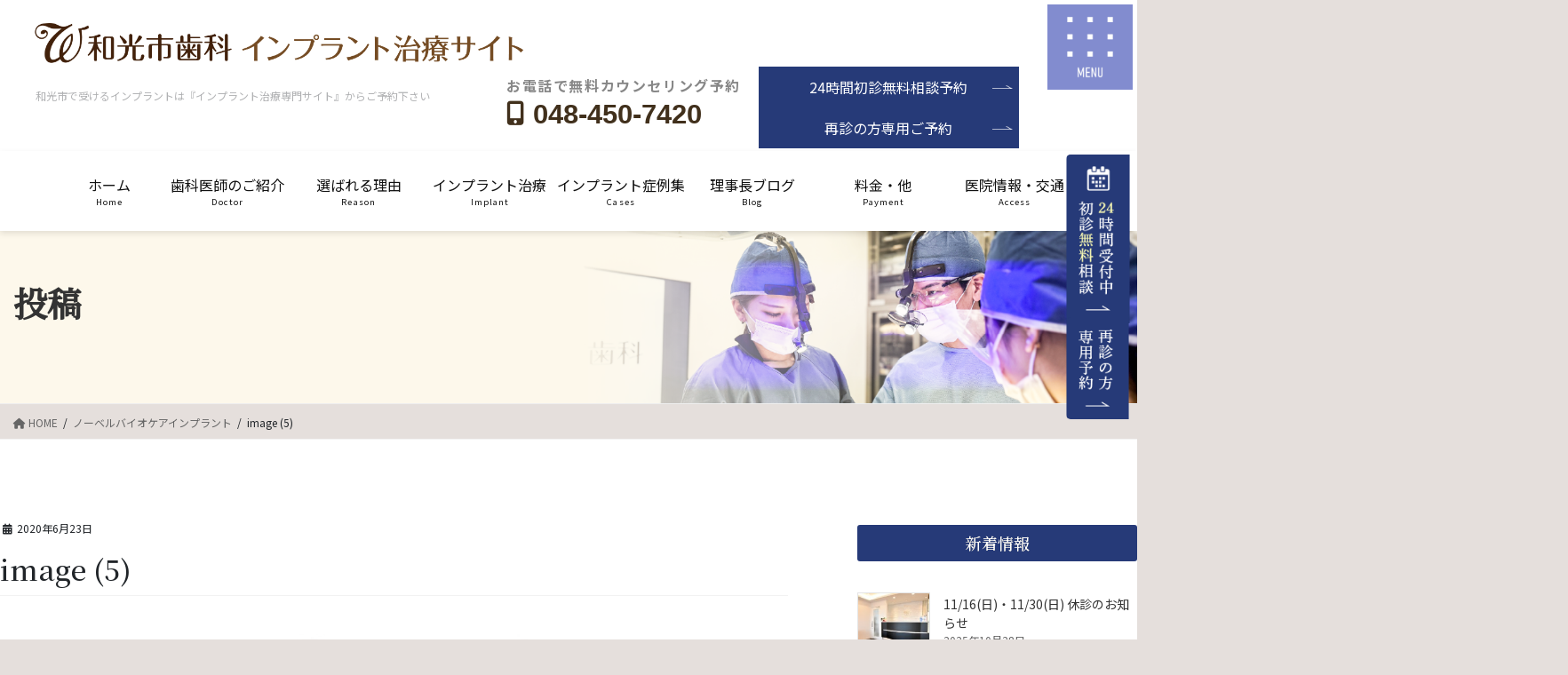

--- FILE ---
content_type: text/html; charset=UTF-8
request_url: https://wakoshi-implant.site/nobel/attachment/image-5/
body_size: 56876
content:
<!DOCTYPE html>
<html dir="ltr" lang="ja" prefix="og: https://ogp.me/ns#">
<head>
<meta charset="utf-8">
<meta http-equiv="X-UA-Compatible" content="IE=edge">
<meta name="viewport" content="width=device-width, initial-scale=1">

<title>image (5) | 和光市で受けるインプラント｜『インプラント治療専門サイト』</title>
	<style>img:is([sizes="auto" i], [sizes^="auto," i]) { contain-intrinsic-size: 3000px 1500px }</style>
	
		<!-- All in One SEO 4.7.9.1 - aioseo.com -->
	<meta name="robots" content="max-image-preview:large" />
	<meta name="author" content="R"/>
	<link rel="canonical" href="https://wakoshi-implant.site/nobel/attachment/image-5/" />
	<meta name="generator" content="All in One SEO (AIOSEO) 4.7.9.1" />
		<meta property="og:locale" content="ja_JP" />
		<meta property="og:site_name" content="和光市で受けるインプラント｜『インプラント治療専門サイト』 | 和光市で受けるインプラントは『インプラント治療専門サイト』からご予約下さい" />
		<meta property="og:type" content="article" />
		<meta property="og:title" content="image (5) | 和光市で受けるインプラント｜『インプラント治療専門サイト』" />
		<meta property="og:url" content="https://wakoshi-implant.site/nobel/attachment/image-5/" />
		<meta property="article:published_time" content="2020-06-23T00:20:45+00:00" />
		<meta property="article:modified_time" content="2020-06-23T00:20:45+00:00" />
		<meta name="twitter:card" content="summary" />
		<meta name="twitter:title" content="image (5) | 和光市で受けるインプラント｜『インプラント治療専門サイト』" />
		<meta name="google" content="nositelinkssearchbox" />
		<script type="application/ld+json" class="aioseo-schema">
			{"@context":"https:\/\/schema.org","@graph":[{"@type":"BreadcrumbList","@id":"https:\/\/wakoshi-implant.site\/nobel\/attachment\/image-5\/#breadcrumblist","itemListElement":[{"@type":"ListItem","@id":"https:\/\/wakoshi-implant.site\/#listItem","position":1,"name":"\u5bb6","item":"https:\/\/wakoshi-implant.site\/","nextItem":{"@type":"ListItem","@id":"https:\/\/wakoshi-implant.site\/nobel\/attachment\/image-5\/#listItem","name":"image (5)"}},{"@type":"ListItem","@id":"https:\/\/wakoshi-implant.site\/nobel\/attachment\/image-5\/#listItem","position":2,"name":"image (5)","previousItem":{"@type":"ListItem","@id":"https:\/\/wakoshi-implant.site\/#listItem","name":"\u5bb6"}}]},{"@type":"ItemPage","@id":"https:\/\/wakoshi-implant.site\/nobel\/attachment\/image-5\/#itempage","url":"https:\/\/wakoshi-implant.site\/nobel\/attachment\/image-5\/","name":"image (5) | \u548c\u5149\u5e02\u3067\u53d7\u3051\u308b\u30a4\u30f3\u30d7\u30e9\u30f3\u30c8\uff5c\u300e\u30a4\u30f3\u30d7\u30e9\u30f3\u30c8\u6cbb\u7642\u5c02\u9580\u30b5\u30a4\u30c8\u300f","inLanguage":"ja","isPartOf":{"@id":"https:\/\/wakoshi-implant.site\/#website"},"breadcrumb":{"@id":"https:\/\/wakoshi-implant.site\/nobel\/attachment\/image-5\/#breadcrumblist"},"author":{"@id":"https:\/\/wakoshi-implant.site\/author\/r\/#author"},"creator":{"@id":"https:\/\/wakoshi-implant.site\/author\/r\/#author"},"datePublished":"2020-06-23T09:20:45+09:00","dateModified":"2020-06-23T09:20:45+09:00"},{"@type":"Organization","@id":"https:\/\/wakoshi-implant.site\/#organization","name":"\u548c\u5149\u5e02\u3067\u53d7\u3051\u308b\u30a4\u30f3\u30d7\u30e9\u30f3\u30c8\uff5c\u300e\u30a4\u30f3\u30d7\u30e9\u30f3\u30c8\u6cbb\u7642\u5c02\u9580\u30b5\u30a4\u30c8\u300f","description":"\u548c\u5149\u5e02\u3067\u53d7\u3051\u308b\u30a4\u30f3\u30d7\u30e9\u30f3\u30c8\u306f\u300e\u30a4\u30f3\u30d7\u30e9\u30f3\u30c8\u6cbb\u7642\u5c02\u9580\u30b5\u30a4\u30c8\u300f\u304b\u3089\u3054\u4e88\u7d04\u4e0b\u3055\u3044","url":"https:\/\/wakoshi-implant.site\/"},{"@type":"Person","@id":"https:\/\/wakoshi-implant.site\/author\/r\/#author","url":"https:\/\/wakoshi-implant.site\/author\/r\/","name":"R","image":{"@type":"ImageObject","@id":"https:\/\/wakoshi-implant.site\/nobel\/attachment\/image-5\/#authorImage","url":"https:\/\/secure.gravatar.com\/avatar\/442130261efacfb39b46d05afe3d8588?s=96&d=mm&r=g","width":96,"height":96,"caption":"R"}},{"@type":"WebSite","@id":"https:\/\/wakoshi-implant.site\/#website","url":"https:\/\/wakoshi-implant.site\/","name":"\u548c\u5149\u5e02\u3067\u53d7\u3051\u308b\u30a4\u30f3\u30d7\u30e9\u30f3\u30c8\uff5c\u300e\u30a4\u30f3\u30d7\u30e9\u30f3\u30c8\u6cbb\u7642\u5c02\u9580\u30b5\u30a4\u30c8\u300f","description":"\u548c\u5149\u5e02\u3067\u53d7\u3051\u308b\u30a4\u30f3\u30d7\u30e9\u30f3\u30c8\u306f\u300e\u30a4\u30f3\u30d7\u30e9\u30f3\u30c8\u6cbb\u7642\u5c02\u9580\u30b5\u30a4\u30c8\u300f\u304b\u3089\u3054\u4e88\u7d04\u4e0b\u3055\u3044","inLanguage":"ja","publisher":{"@id":"https:\/\/wakoshi-implant.site\/#organization"}}]}
		</script>
		<!-- All in One SEO -->

<link rel='dns-prefetch' href='//cdn.jsdelivr.net' />
<link rel="alternate" type="application/rss+xml" title="和光市で受けるインプラント｜『インプラント治療専門サイト』 &raquo; フィード" href="https://wakoshi-implant.site/feed/" />
<meta name="description" content="" /><script type="text/javascript">
/* <![CDATA[ */
window._wpemojiSettings = {"baseUrl":"https:\/\/s.w.org\/images\/core\/emoji\/15.0.3\/72x72\/","ext":".png","svgUrl":"https:\/\/s.w.org\/images\/core\/emoji\/15.0.3\/svg\/","svgExt":".svg","source":{"concatemoji":"https:\/\/wakoshi-implant.site\/wp-includes\/js\/wp-emoji-release.min.js?ver=e9bbe326b38a51ebe3176bf6492f5ce0"}};
/*! This file is auto-generated */
!function(i,n){var o,s,e;function c(e){try{var t={supportTests:e,timestamp:(new Date).valueOf()};sessionStorage.setItem(o,JSON.stringify(t))}catch(e){}}function p(e,t,n){e.clearRect(0,0,e.canvas.width,e.canvas.height),e.fillText(t,0,0);var t=new Uint32Array(e.getImageData(0,0,e.canvas.width,e.canvas.height).data),r=(e.clearRect(0,0,e.canvas.width,e.canvas.height),e.fillText(n,0,0),new Uint32Array(e.getImageData(0,0,e.canvas.width,e.canvas.height).data));return t.every(function(e,t){return e===r[t]})}function u(e,t,n){switch(t){case"flag":return n(e,"\ud83c\udff3\ufe0f\u200d\u26a7\ufe0f","\ud83c\udff3\ufe0f\u200b\u26a7\ufe0f")?!1:!n(e,"\ud83c\uddfa\ud83c\uddf3","\ud83c\uddfa\u200b\ud83c\uddf3")&&!n(e,"\ud83c\udff4\udb40\udc67\udb40\udc62\udb40\udc65\udb40\udc6e\udb40\udc67\udb40\udc7f","\ud83c\udff4\u200b\udb40\udc67\u200b\udb40\udc62\u200b\udb40\udc65\u200b\udb40\udc6e\u200b\udb40\udc67\u200b\udb40\udc7f");case"emoji":return!n(e,"\ud83d\udc26\u200d\u2b1b","\ud83d\udc26\u200b\u2b1b")}return!1}function f(e,t,n){var r="undefined"!=typeof WorkerGlobalScope&&self instanceof WorkerGlobalScope?new OffscreenCanvas(300,150):i.createElement("canvas"),a=r.getContext("2d",{willReadFrequently:!0}),o=(a.textBaseline="top",a.font="600 32px Arial",{});return e.forEach(function(e){o[e]=t(a,e,n)}),o}function t(e){var t=i.createElement("script");t.src=e,t.defer=!0,i.head.appendChild(t)}"undefined"!=typeof Promise&&(o="wpEmojiSettingsSupports",s=["flag","emoji"],n.supports={everything:!0,everythingExceptFlag:!0},e=new Promise(function(e){i.addEventListener("DOMContentLoaded",e,{once:!0})}),new Promise(function(t){var n=function(){try{var e=JSON.parse(sessionStorage.getItem(o));if("object"==typeof e&&"number"==typeof e.timestamp&&(new Date).valueOf()<e.timestamp+604800&&"object"==typeof e.supportTests)return e.supportTests}catch(e){}return null}();if(!n){if("undefined"!=typeof Worker&&"undefined"!=typeof OffscreenCanvas&&"undefined"!=typeof URL&&URL.createObjectURL&&"undefined"!=typeof Blob)try{var e="postMessage("+f.toString()+"("+[JSON.stringify(s),u.toString(),p.toString()].join(",")+"));",r=new Blob([e],{type:"text/javascript"}),a=new Worker(URL.createObjectURL(r),{name:"wpTestEmojiSupports"});return void(a.onmessage=function(e){c(n=e.data),a.terminate(),t(n)})}catch(e){}c(n=f(s,u,p))}t(n)}).then(function(e){for(var t in e)n.supports[t]=e[t],n.supports.everything=n.supports.everything&&n.supports[t],"flag"!==t&&(n.supports.everythingExceptFlag=n.supports.everythingExceptFlag&&n.supports[t]);n.supports.everythingExceptFlag=n.supports.everythingExceptFlag&&!n.supports.flag,n.DOMReady=!1,n.readyCallback=function(){n.DOMReady=!0}}).then(function(){return e}).then(function(){var e;n.supports.everything||(n.readyCallback(),(e=n.source||{}).concatemoji?t(e.concatemoji):e.wpemoji&&e.twemoji&&(t(e.twemoji),t(e.wpemoji)))}))}((window,document),window._wpemojiSettings);
/* ]]> */
</script>
<link rel='preload' id='vkExUnit_common_style-css-preload' href='https://wakoshi-implant.site/wp-content/plugins/vk-all-in-one-expansion-unit/assets/css/vkExUnit_style.css?ver=9.103.1.1' as='style' onload="this.onload=null;this.rel='stylesheet'"/>
<link rel='stylesheet' id='vkExUnit_common_style-css' href='https://wakoshi-implant.site/wp-content/plugins/vk-all-in-one-expansion-unit/assets/css/vkExUnit_style.css?ver=9.103.1.1' media='print' onload="this.media='all'; this.onload=null;">
<style id='vkExUnit_common_style-inline-css' type='text/css'>
:root {--ver_page_top_button_url:url(https://wakoshi-implant.site/wp-content/plugins/vk-all-in-one-expansion-unit/assets/images/to-top-btn-icon.svg);}@font-face {font-weight: normal;font-style: normal;font-family: "vk_sns";src: url("https://wakoshi-implant.site/wp-content/plugins/vk-all-in-one-expansion-unit/inc/sns/icons/fonts/vk_sns.eot?-bq20cj");src: url("https://wakoshi-implant.site/wp-content/plugins/vk-all-in-one-expansion-unit/inc/sns/icons/fonts/vk_sns.eot?#iefix-bq20cj") format("embedded-opentype"),url("https://wakoshi-implant.site/wp-content/plugins/vk-all-in-one-expansion-unit/inc/sns/icons/fonts/vk_sns.woff?-bq20cj") format("woff"),url("https://wakoshi-implant.site/wp-content/plugins/vk-all-in-one-expansion-unit/inc/sns/icons/fonts/vk_sns.ttf?-bq20cj") format("truetype"),url("https://wakoshi-implant.site/wp-content/plugins/vk-all-in-one-expansion-unit/inc/sns/icons/fonts/vk_sns.svg?-bq20cj#vk_sns") format("svg");}
.veu_promotion-alert__content--text {border: 1px solid rgba(0,0,0,0.125);padding: 0.5em 1em;border-radius: var(--vk-size-radius);margin-bottom: var(--vk-margin-block-bottom);font-size: 0.875rem;}/* Alert Content部分に段落タグを入れた場合に最後の段落の余白を0にする */.veu_promotion-alert__content--text p:last-of-type{margin-bottom:0;margin-top: 0;}
</style>
<style id='wp-emoji-styles-inline-css' type='text/css'>

	img.wp-smiley, img.emoji {
		display: inline !important;
		border: none !important;
		box-shadow: none !important;
		height: 1em !important;
		width: 1em !important;
		margin: 0 0.07em !important;
		vertical-align: -0.1em !important;
		background: none !important;
		padding: 0 !important;
	}
</style>
<link rel='preload' id='wp-block-library-css-preload' href='https://wakoshi-implant.site/wp-includes/css/dist/block-library/style.min.css?ver=e9bbe326b38a51ebe3176bf6492f5ce0' as='style' onload="this.onload=null;this.rel='stylesheet'"/>
<link rel='stylesheet' id='wp-block-library-css' href='https://wakoshi-implant.site/wp-includes/css/dist/block-library/style.min.css?ver=e9bbe326b38a51ebe3176bf6492f5ce0' media='print' onload="this.media='all'; this.onload=null;">
<style id='wp-block-library-inline-css' type='text/css'>
.vk-cols--reverse{flex-direction:row-reverse}.vk-cols--hasbtn{margin-bottom:0}.vk-cols--hasbtn>.row>.vk_gridColumn_item,.vk-cols--hasbtn>.wp-block-column{position:relative;padding-bottom:3em}.vk-cols--hasbtn>.row>.vk_gridColumn_item>.wp-block-buttons,.vk-cols--hasbtn>.row>.vk_gridColumn_item>.vk_button,.vk-cols--hasbtn>.wp-block-column>.wp-block-buttons,.vk-cols--hasbtn>.wp-block-column>.vk_button{position:absolute;bottom:0;width:100%}.vk-cols--fit.wp-block-columns{gap:0}.vk-cols--fit.wp-block-columns,.vk-cols--fit.wp-block-columns:not(.is-not-stacked-on-mobile){margin-top:0;margin-bottom:0;justify-content:space-between}.vk-cols--fit.wp-block-columns>.wp-block-column *:last-child,.vk-cols--fit.wp-block-columns:not(.is-not-stacked-on-mobile)>.wp-block-column *:last-child{margin-bottom:0}.vk-cols--fit.wp-block-columns>.wp-block-column>.wp-block-cover,.vk-cols--fit.wp-block-columns:not(.is-not-stacked-on-mobile)>.wp-block-column>.wp-block-cover{margin-top:0}.vk-cols--fit.wp-block-columns.has-background,.vk-cols--fit.wp-block-columns:not(.is-not-stacked-on-mobile).has-background{padding:0}@media(max-width: 599px){.vk-cols--fit.wp-block-columns:not(.has-background)>.wp-block-column:not(.has-background),.vk-cols--fit.wp-block-columns:not(.is-not-stacked-on-mobile):not(.has-background)>.wp-block-column:not(.has-background){padding-left:0 !important;padding-right:0 !important}}@media(min-width: 782px){.vk-cols--fit.wp-block-columns .block-editor-block-list__block.wp-block-column:not(:first-child),.vk-cols--fit.wp-block-columns>.wp-block-column:not(:first-child),.vk-cols--fit.wp-block-columns:not(.is-not-stacked-on-mobile) .block-editor-block-list__block.wp-block-column:not(:first-child),.vk-cols--fit.wp-block-columns:not(.is-not-stacked-on-mobile)>.wp-block-column:not(:first-child){margin-left:0}}@media(min-width: 600px)and (max-width: 781px){.vk-cols--fit.wp-block-columns .wp-block-column:nth-child(2n),.vk-cols--fit.wp-block-columns:not(.is-not-stacked-on-mobile) .wp-block-column:nth-child(2n){margin-left:0}.vk-cols--fit.wp-block-columns .wp-block-column:not(:only-child),.vk-cols--fit.wp-block-columns:not(.is-not-stacked-on-mobile) .wp-block-column:not(:only-child){flex-basis:50% !important}}.vk-cols--fit--gap1.wp-block-columns{gap:1px}@media(min-width: 600px)and (max-width: 781px){.vk-cols--fit--gap1.wp-block-columns .wp-block-column:not(:only-child){flex-basis:calc(50% - 1px) !important}}.vk-cols--fit.vk-cols--grid>.block-editor-block-list__block,.vk-cols--fit.vk-cols--grid>.wp-block-column,.vk-cols--fit.vk-cols--grid:not(.is-not-stacked-on-mobile)>.block-editor-block-list__block,.vk-cols--fit.vk-cols--grid:not(.is-not-stacked-on-mobile)>.wp-block-column{flex-basis:50%;box-sizing:border-box}@media(max-width: 599px){.vk-cols--fit.vk-cols--grid.vk-cols--grid--alignfull>.wp-block-column:nth-child(2)>.wp-block-cover,.vk-cols--fit.vk-cols--grid.vk-cols--grid--alignfull>.wp-block-column:nth-child(2)>.vk_outer,.vk-cols--fit.vk-cols--grid:not(.is-not-stacked-on-mobile).vk-cols--grid--alignfull>.wp-block-column:nth-child(2)>.wp-block-cover,.vk-cols--fit.vk-cols--grid:not(.is-not-stacked-on-mobile).vk-cols--grid--alignfull>.wp-block-column:nth-child(2)>.vk_outer{width:100vw;margin-right:calc((100% - 100vw)/2);margin-left:calc((100% - 100vw)/2)}}@media(min-width: 600px){.vk-cols--fit.vk-cols--grid.vk-cols--grid--alignfull>.wp-block-column:nth-child(2)>.wp-block-cover,.vk-cols--fit.vk-cols--grid.vk-cols--grid--alignfull>.wp-block-column:nth-child(2)>.vk_outer,.vk-cols--fit.vk-cols--grid:not(.is-not-stacked-on-mobile).vk-cols--grid--alignfull>.wp-block-column:nth-child(2)>.wp-block-cover,.vk-cols--fit.vk-cols--grid:not(.is-not-stacked-on-mobile).vk-cols--grid--alignfull>.wp-block-column:nth-child(2)>.vk_outer{margin-right:calc(100% - 50vw);width:50vw}}@media(min-width: 600px){.vk-cols--fit.vk-cols--grid.vk-cols--grid--alignfull.vk-cols--reverse>.wp-block-column,.vk-cols--fit.vk-cols--grid:not(.is-not-stacked-on-mobile).vk-cols--grid--alignfull.vk-cols--reverse>.wp-block-column{margin-left:0;margin-right:0}.vk-cols--fit.vk-cols--grid.vk-cols--grid--alignfull.vk-cols--reverse>.wp-block-column:nth-child(2)>.wp-block-cover,.vk-cols--fit.vk-cols--grid.vk-cols--grid--alignfull.vk-cols--reverse>.wp-block-column:nth-child(2)>.vk_outer,.vk-cols--fit.vk-cols--grid:not(.is-not-stacked-on-mobile).vk-cols--grid--alignfull.vk-cols--reverse>.wp-block-column:nth-child(2)>.wp-block-cover,.vk-cols--fit.vk-cols--grid:not(.is-not-stacked-on-mobile).vk-cols--grid--alignfull.vk-cols--reverse>.wp-block-column:nth-child(2)>.vk_outer{margin-left:calc(100% - 50vw)}}.vk-cols--menu h2,.vk-cols--menu h3,.vk-cols--menu h4,.vk-cols--menu h5{margin-bottom:.2em;text-shadow:#000 0 0 10px}.vk-cols--menu h2:first-child,.vk-cols--menu h3:first-child,.vk-cols--menu h4:first-child,.vk-cols--menu h5:first-child{margin-top:0}.vk-cols--menu p{margin-bottom:1rem;text-shadow:#000 0 0 10px}.vk-cols--menu .wp-block-cover__inner-container:last-child{margin-bottom:0}.vk-cols--fitbnrs .wp-block-column .wp-block-cover:hover img{filter:unset}.vk-cols--fitbnrs .wp-block-column .wp-block-cover:hover{background-color:unset}.vk-cols--fitbnrs .wp-block-column .wp-block-cover:hover .wp-block-cover__image-background{filter:unset !important}.vk-cols--fitbnrs .wp-block-cover__inner-container{position:absolute;height:100%;width:100%}.vk-cols--fitbnrs .vk_button{height:100%;margin:0}.vk-cols--fitbnrs .vk_button .vk_button_btn,.vk-cols--fitbnrs .vk_button .btn{height:100%;width:100%;border:none;box-shadow:none;background-color:unset !important;transition:unset}.vk-cols--fitbnrs .vk_button .vk_button_btn:hover,.vk-cols--fitbnrs .vk_button .btn:hover{transition:unset}.vk-cols--fitbnrs .vk_button .vk_button_btn:after,.vk-cols--fitbnrs .vk_button .btn:after{border:none}.vk-cols--fitbnrs .vk_button .vk_button_link_txt{width:100%;position:absolute;top:50%;left:50%;transform:translateY(-50%) translateX(-50%);font-size:2rem;text-shadow:#000 0 0 10px}.vk-cols--fitbnrs .vk_button .vk_button_link_subCaption{width:100%;position:absolute;top:calc(50% + 2.2em);left:50%;transform:translateY(-50%) translateX(-50%);text-shadow:#000 0 0 10px}@media(min-width: 992px){.vk-cols--media.wp-block-columns{gap:3rem}}.vk-fit-map figure{margin-bottom:0}.vk-fit-map iframe{position:relative;margin-bottom:0;display:block;max-height:400px;width:100vw}.vk-fit-map:is(.alignfull,.alignwide) div{max-width:100%}.vk-table--th--width25 :where(tr>*:first-child){width:25%}.vk-table--th--width30 :where(tr>*:first-child){width:30%}.vk-table--th--width35 :where(tr>*:first-child){width:35%}.vk-table--th--width40 :where(tr>*:first-child){width:40%}.vk-table--th--bg-bright :where(tr>*:first-child){background-color:var(--wp--preset--color--bg-secondary, rgba(0, 0, 0, 0.05))}@media(max-width: 599px){.vk-table--mobile-block :is(th,td){width:100%;display:block}.vk-table--mobile-block.wp-block-table table :is(th,td){border-top:none}}.vk-table--width--th25 :where(tr>*:first-child){width:25%}.vk-table--width--th30 :where(tr>*:first-child){width:30%}.vk-table--width--th35 :where(tr>*:first-child){width:35%}.vk-table--width--th40 :where(tr>*:first-child){width:40%}.no-margin{margin:0}@media(max-width: 599px){.wp-block-image.vk-aligncenter--mobile>.alignright{float:none;margin-left:auto;margin-right:auto}.vk-no-padding-horizontal--mobile{padding-left:0 !important;padding-right:0 !important}}
/* VK Color Palettes */
</style>
<style id='safe-svg-svg-icon-style-inline-css' type='text/css'>
.safe-svg-cover{text-align:center}.safe-svg-cover .safe-svg-inside{display:inline-block;max-width:100%}.safe-svg-cover svg{height:100%;max-height:100%;max-width:100%;width:100%}

</style>
<style id='classic-theme-styles-inline-css' type='text/css'>
/*! This file is auto-generated */
.wp-block-button__link{color:#fff;background-color:#32373c;border-radius:9999px;box-shadow:none;text-decoration:none;padding:calc(.667em + 2px) calc(1.333em + 2px);font-size:1.125em}.wp-block-file__button{background:#32373c;color:#fff;text-decoration:none}
</style>
<style id='global-styles-inline-css' type='text/css'>
:root{--wp--preset--aspect-ratio--square: 1;--wp--preset--aspect-ratio--4-3: 4/3;--wp--preset--aspect-ratio--3-4: 3/4;--wp--preset--aspect-ratio--3-2: 3/2;--wp--preset--aspect-ratio--2-3: 2/3;--wp--preset--aspect-ratio--16-9: 16/9;--wp--preset--aspect-ratio--9-16: 9/16;--wp--preset--color--black: #000000;--wp--preset--color--cyan-bluish-gray: #abb8c3;--wp--preset--color--white: #ffffff;--wp--preset--color--pale-pink: #f78da7;--wp--preset--color--vivid-red: #cf2e2e;--wp--preset--color--luminous-vivid-orange: #ff6900;--wp--preset--color--luminous-vivid-amber: #fcb900;--wp--preset--color--light-green-cyan: #7bdcb5;--wp--preset--color--vivid-green-cyan: #00d084;--wp--preset--color--pale-cyan-blue: #8ed1fc;--wp--preset--color--vivid-cyan-blue: #0693e3;--wp--preset--color--vivid-purple: #9b51e0;--wp--preset--gradient--vivid-cyan-blue-to-vivid-purple: linear-gradient(135deg,rgba(6,147,227,1) 0%,rgb(155,81,224) 100%);--wp--preset--gradient--light-green-cyan-to-vivid-green-cyan: linear-gradient(135deg,rgb(122,220,180) 0%,rgb(0,208,130) 100%);--wp--preset--gradient--luminous-vivid-amber-to-luminous-vivid-orange: linear-gradient(135deg,rgba(252,185,0,1) 0%,rgba(255,105,0,1) 100%);--wp--preset--gradient--luminous-vivid-orange-to-vivid-red: linear-gradient(135deg,rgba(255,105,0,1) 0%,rgb(207,46,46) 100%);--wp--preset--gradient--very-light-gray-to-cyan-bluish-gray: linear-gradient(135deg,rgb(238,238,238) 0%,rgb(169,184,195) 100%);--wp--preset--gradient--cool-to-warm-spectrum: linear-gradient(135deg,rgb(74,234,220) 0%,rgb(151,120,209) 20%,rgb(207,42,186) 40%,rgb(238,44,130) 60%,rgb(251,105,98) 80%,rgb(254,248,76) 100%);--wp--preset--gradient--blush-light-purple: linear-gradient(135deg,rgb(255,206,236) 0%,rgb(152,150,240) 100%);--wp--preset--gradient--blush-bordeaux: linear-gradient(135deg,rgb(254,205,165) 0%,rgb(254,45,45) 50%,rgb(107,0,62) 100%);--wp--preset--gradient--luminous-dusk: linear-gradient(135deg,rgb(255,203,112) 0%,rgb(199,81,192) 50%,rgb(65,88,208) 100%);--wp--preset--gradient--pale-ocean: linear-gradient(135deg,rgb(255,245,203) 0%,rgb(182,227,212) 50%,rgb(51,167,181) 100%);--wp--preset--gradient--electric-grass: linear-gradient(135deg,rgb(202,248,128) 0%,rgb(113,206,126) 100%);--wp--preset--gradient--midnight: linear-gradient(135deg,rgb(2,3,129) 0%,rgb(40,116,252) 100%);--wp--preset--font-size--small: 13px;--wp--preset--font-size--medium: 20px;--wp--preset--font-size--large: 36px;--wp--preset--font-size--x-large: 42px;--wp--preset--spacing--20: 0.44rem;--wp--preset--spacing--30: 0.67rem;--wp--preset--spacing--40: 1rem;--wp--preset--spacing--50: 1.5rem;--wp--preset--spacing--60: 2.25rem;--wp--preset--spacing--70: 3.38rem;--wp--preset--spacing--80: 5.06rem;--wp--preset--shadow--natural: 6px 6px 9px rgba(0, 0, 0, 0.2);--wp--preset--shadow--deep: 12px 12px 50px rgba(0, 0, 0, 0.4);--wp--preset--shadow--sharp: 6px 6px 0px rgba(0, 0, 0, 0.2);--wp--preset--shadow--outlined: 6px 6px 0px -3px rgba(255, 255, 255, 1), 6px 6px rgba(0, 0, 0, 1);--wp--preset--shadow--crisp: 6px 6px 0px rgba(0, 0, 0, 1);}:where(.is-layout-flex){gap: 0.5em;}:where(.is-layout-grid){gap: 0.5em;}body .is-layout-flex{display: flex;}.is-layout-flex{flex-wrap: wrap;align-items: center;}.is-layout-flex > :is(*, div){margin: 0;}body .is-layout-grid{display: grid;}.is-layout-grid > :is(*, div){margin: 0;}:where(.wp-block-columns.is-layout-flex){gap: 2em;}:where(.wp-block-columns.is-layout-grid){gap: 2em;}:where(.wp-block-post-template.is-layout-flex){gap: 1.25em;}:where(.wp-block-post-template.is-layout-grid){gap: 1.25em;}.has-black-color{color: var(--wp--preset--color--black) !important;}.has-cyan-bluish-gray-color{color: var(--wp--preset--color--cyan-bluish-gray) !important;}.has-white-color{color: var(--wp--preset--color--white) !important;}.has-pale-pink-color{color: var(--wp--preset--color--pale-pink) !important;}.has-vivid-red-color{color: var(--wp--preset--color--vivid-red) !important;}.has-luminous-vivid-orange-color{color: var(--wp--preset--color--luminous-vivid-orange) !important;}.has-luminous-vivid-amber-color{color: var(--wp--preset--color--luminous-vivid-amber) !important;}.has-light-green-cyan-color{color: var(--wp--preset--color--light-green-cyan) !important;}.has-vivid-green-cyan-color{color: var(--wp--preset--color--vivid-green-cyan) !important;}.has-pale-cyan-blue-color{color: var(--wp--preset--color--pale-cyan-blue) !important;}.has-vivid-cyan-blue-color{color: var(--wp--preset--color--vivid-cyan-blue) !important;}.has-vivid-purple-color{color: var(--wp--preset--color--vivid-purple) !important;}.has-black-background-color{background-color: var(--wp--preset--color--black) !important;}.has-cyan-bluish-gray-background-color{background-color: var(--wp--preset--color--cyan-bluish-gray) !important;}.has-white-background-color{background-color: var(--wp--preset--color--white) !important;}.has-pale-pink-background-color{background-color: var(--wp--preset--color--pale-pink) !important;}.has-vivid-red-background-color{background-color: var(--wp--preset--color--vivid-red) !important;}.has-luminous-vivid-orange-background-color{background-color: var(--wp--preset--color--luminous-vivid-orange) !important;}.has-luminous-vivid-amber-background-color{background-color: var(--wp--preset--color--luminous-vivid-amber) !important;}.has-light-green-cyan-background-color{background-color: var(--wp--preset--color--light-green-cyan) !important;}.has-vivid-green-cyan-background-color{background-color: var(--wp--preset--color--vivid-green-cyan) !important;}.has-pale-cyan-blue-background-color{background-color: var(--wp--preset--color--pale-cyan-blue) !important;}.has-vivid-cyan-blue-background-color{background-color: var(--wp--preset--color--vivid-cyan-blue) !important;}.has-vivid-purple-background-color{background-color: var(--wp--preset--color--vivid-purple) !important;}.has-black-border-color{border-color: var(--wp--preset--color--black) !important;}.has-cyan-bluish-gray-border-color{border-color: var(--wp--preset--color--cyan-bluish-gray) !important;}.has-white-border-color{border-color: var(--wp--preset--color--white) !important;}.has-pale-pink-border-color{border-color: var(--wp--preset--color--pale-pink) !important;}.has-vivid-red-border-color{border-color: var(--wp--preset--color--vivid-red) !important;}.has-luminous-vivid-orange-border-color{border-color: var(--wp--preset--color--luminous-vivid-orange) !important;}.has-luminous-vivid-amber-border-color{border-color: var(--wp--preset--color--luminous-vivid-amber) !important;}.has-light-green-cyan-border-color{border-color: var(--wp--preset--color--light-green-cyan) !important;}.has-vivid-green-cyan-border-color{border-color: var(--wp--preset--color--vivid-green-cyan) !important;}.has-pale-cyan-blue-border-color{border-color: var(--wp--preset--color--pale-cyan-blue) !important;}.has-vivid-cyan-blue-border-color{border-color: var(--wp--preset--color--vivid-cyan-blue) !important;}.has-vivid-purple-border-color{border-color: var(--wp--preset--color--vivid-purple) !important;}.has-vivid-cyan-blue-to-vivid-purple-gradient-background{background: var(--wp--preset--gradient--vivid-cyan-blue-to-vivid-purple) !important;}.has-light-green-cyan-to-vivid-green-cyan-gradient-background{background: var(--wp--preset--gradient--light-green-cyan-to-vivid-green-cyan) !important;}.has-luminous-vivid-amber-to-luminous-vivid-orange-gradient-background{background: var(--wp--preset--gradient--luminous-vivid-amber-to-luminous-vivid-orange) !important;}.has-luminous-vivid-orange-to-vivid-red-gradient-background{background: var(--wp--preset--gradient--luminous-vivid-orange-to-vivid-red) !important;}.has-very-light-gray-to-cyan-bluish-gray-gradient-background{background: var(--wp--preset--gradient--very-light-gray-to-cyan-bluish-gray) !important;}.has-cool-to-warm-spectrum-gradient-background{background: var(--wp--preset--gradient--cool-to-warm-spectrum) !important;}.has-blush-light-purple-gradient-background{background: var(--wp--preset--gradient--blush-light-purple) !important;}.has-blush-bordeaux-gradient-background{background: var(--wp--preset--gradient--blush-bordeaux) !important;}.has-luminous-dusk-gradient-background{background: var(--wp--preset--gradient--luminous-dusk) !important;}.has-pale-ocean-gradient-background{background: var(--wp--preset--gradient--pale-ocean) !important;}.has-electric-grass-gradient-background{background: var(--wp--preset--gradient--electric-grass) !important;}.has-midnight-gradient-background{background: var(--wp--preset--gradient--midnight) !important;}.has-small-font-size{font-size: var(--wp--preset--font-size--small) !important;}.has-medium-font-size{font-size: var(--wp--preset--font-size--medium) !important;}.has-large-font-size{font-size: var(--wp--preset--font-size--large) !important;}.has-x-large-font-size{font-size: var(--wp--preset--font-size--x-large) !important;}
:where(.wp-block-post-template.is-layout-flex){gap: 1.25em;}:where(.wp-block-post-template.is-layout-grid){gap: 1.25em;}
:where(.wp-block-columns.is-layout-flex){gap: 2em;}:where(.wp-block-columns.is-layout-grid){gap: 2em;}
:root :where(.wp-block-pullquote){font-size: 1.5em;line-height: 1.6;}
</style>
<link rel='stylesheet' id='vk-swiper-style-css' href='https://wakoshi-implant.site/wp-content/plugins/vk-blocks-pro/vendor/vektor-inc/vk-swiper/src/assets/css/swiper-bundle.min.css?ver=11.0.2' type='text/css' media='all' />
<link rel='preload' id='megamenu-css-preload' href='https://wakoshi-implant.site/wp-content/uploads/maxmegamenu/style.css?ver=e1dfd4' as='style' onload="this.onload=null;this.rel='stylesheet'"/>
<link rel='stylesheet' id='megamenu-css' href='https://wakoshi-implant.site/wp-content/uploads/maxmegamenu/style.css?ver=e1dfd4' media='print' onload="this.media='all'; this.onload=null;">
<link rel='preload' id='dashicons-css-preload' href='https://wakoshi-implant.site/wp-includes/css/dashicons.min.css?ver=e9bbe326b38a51ebe3176bf6492f5ce0' as='style' onload="this.onload=null;this.rel='stylesheet'"/>
<link rel='stylesheet' id='dashicons-css' href='https://wakoshi-implant.site/wp-includes/css/dashicons.min.css?ver=e9bbe326b38a51ebe3176bf6492f5ce0' media='print' onload="this.media='all'; this.onload=null;">
<link rel='preload' id='lightning-theme-style-css-preload' href='https://wakoshi-implant.site/wp-content/themes/lightning-pro-child/style.css?ver=8.0.0.1604900257' as='style' onload="this.onload=null;this.rel='stylesheet'"/>
<link rel='stylesheet' id='lightning-theme-style-css' href='https://wakoshi-implant.site/wp-content/themes/lightning-pro-child/style.css?ver=8.0.0.1604900257' media='print' onload="this.media='all'; this.onload=null;">
<link rel='preload' id='vk-media-posts-style-css-preload' href='https://wakoshi-implant.site/wp-content/themes/lightning-pro/inc/media-posts/package/css/media-posts.css?ver=1.2' as='style' onload="this.onload=null;this.rel='stylesheet'"/>
<link rel='stylesheet' id='vk-media-posts-style-css' href='https://wakoshi-implant.site/wp-content/themes/lightning-pro/inc/media-posts/package/css/media-posts.css?ver=1.2' media='print' onload="this.media='all'; this.onload=null;">
<link rel='preload' id='vk-font-awesome-css-preload' href='https://wakoshi-implant.site/wp-content/themes/lightning-pro/vendor/vektor-inc/font-awesome-versions/src/versions/6/css/all.min.css?ver=6.4.2' as='style' onload="this.onload=null;this.rel='stylesheet'"/>
<link rel='stylesheet' id='vk-font-awesome-css' href='https://wakoshi-implant.site/wp-content/themes/lightning-pro/vendor/vektor-inc/font-awesome-versions/src/versions/6/css/all.min.css?ver=6.4.2' media='print' onload="this.media='all'; this.onload=null;">
<link rel='preload' id='chld_thm_cfg_child-css-preload' href='https://wakoshi-implant.site/wp-content/themes/lightning-pro-child/style.css?ver=8.0.0.1604900257' as='style' onload="this.onload=null;this.rel='stylesheet'"/>
<link rel='stylesheet' id='chld_thm_cfg_child-css' href='https://wakoshi-implant.site/wp-content/themes/lightning-pro-child/style.css?ver=8.0.0.1604900257' media='print' onload="this.media='all'; this.onload=null;">
<link rel='stylesheet' id='bootstrap-4-style-css' href='https://wakoshi-implant.site/wp-content/themes/lightning-pro/library/bootstrap-4/css/bootstrap.min.css?ver=4.5.0' type='text/css' media='all' />
<link rel='stylesheet' id='lightning-common-style-css' href='https://wakoshi-implant.site/wp-content/themes/lightning-pro/assets/css/common.css?ver=8.23.8' type='text/css' media='all' />
<style id='lightning-common-style-inline-css' type='text/css'>
/* vk-mobile-nav */:root {--vk-mobile-nav-menu-btn-bg-src: url("https://wakoshi-implant.site/wp-content/themes/lightning-pro/inc/vk-mobile-nav/package/images/vk-menu-btn-black.svg");--vk-mobile-nav-menu-btn-close-bg-src: url("https://wakoshi-implant.site/wp-content/themes/lightning-pro/inc/vk-mobile-nav/package/images/vk-menu-close-black.svg");--vk-menu-acc-icon-open-black-bg-src: url("https://wakoshi-implant.site/wp-content/themes/lightning-pro/inc/vk-mobile-nav/package/images/vk-menu-acc-icon-open-black.svg");--vk-menu-acc-icon-open-white-bg-src: url("https://wakoshi-implant.site/wp-content/themes/lightning-pro/inc/vk-mobile-nav/package/images/vk-menu-acc-icon-open-white.svg");--vk-menu-acc-icon-close-black-bg-src: url("https://wakoshi-implant.site/wp-content/themes/lightning-pro/inc/vk-mobile-nav/package/images/vk-menu-close-black.svg");--vk-menu-acc-icon-close-white-bg-src: url("https://wakoshi-implant.site/wp-content/themes/lightning-pro/inc/vk-mobile-nav/package/images/vk-menu-close-white.svg");}
</style>
<link rel='stylesheet' id='lightning-design-style-css' href='https://wakoshi-implant.site/wp-content/plugins/lightning-skin-fort/bs4/css/style.css?ver=9.2.3' type='text/css' media='all' />
<style id='lightning-design-style-inline-css' type='text/css'>
:root {--color-key:#c1baac;--wp--preset--color--vk-color-primary:#c1baac;--color-key-dark:#30250c;}
/* ltg common custom */:root {--vk-menu-acc-btn-border-color:#333;--vk-color-primary:#c1baac;--color-key:#c1baac;--wp--preset--color--vk-color-primary:#c1baac;--color-key-dark:#30250c;}.bbp-submit-wrapper .button.submit { background-color:#30250c ; }.bbp-submit-wrapper .button.submit:hover { background-color:#c1baac ; }.veu_color_txt_key { color:#30250c ; }.veu_color_bg_key { background-color:#30250c ; }.veu_color_border_key { border-color:#30250c ; }.btn-default { border-color:#c1baac;color:#c1baac;}.btn-default:focus,.btn-default:hover { border-color:#c1baac;background-color: #c1baac; }.wp-block-search__button,.btn-primary { background-color:#c1baac;border-color:#30250c; }.wp-block-search__button:focus,.wp-block-search__button:hover,.btn-primary:not(:disabled):not(.disabled):active,.btn-primary:focus,.btn-primary:hover { background-color:#30250c;border-color:#c1baac; }.btn-outline-primary { color : #c1baac ; border-color:#c1baac; }.btn-outline-primary:not(:disabled):not(.disabled):active,.btn-outline-primary:focus,.btn-outline-primary:hover { color : #fff; background-color:#c1baac;border-color:#30250c; }a { color:#db4b08; }/* sidebar child menu display */.localNav ul ul.children{ display:none; }.localNav ul li.current_page_ancestor ul.children,.localNav ul li.current_page_item ul.children,.localNav ul li.current-cat ul.children{ display:block; }/* ExUnit widget ( child page list widget and so on ) */.localNavi ul.children{ display:none; }.localNavi li.current_page_ancestor ul.children,.localNavi li.current_page_item ul.children,.localNavi li.current-cat ul.children{ display:block; }
/* Fort */dt { border-left-color:#c1baac; }ul.page-numbers li span.page-numbers.current,.page-link dl .post-page-numbers.current { background-color:#c1baac; }h2,.mainSection-title,.subSection .widget .subSection-title { border-top-color:#c1baac; }.siteFooter { border-top-color:#c1baac; }@media (min-width: 992px){.gMenu_outer { border-top-color:#c1baac; }ul.gMenu > li:hover > a .gMenu_description,ul.gMenu > li.current-post-ancestor > a .gMenu_description,ul.gMenu > li.current-menu-item > a .gMenu_description,ul.gMenu > li.current-menu-parent > a .gMenu_description,ul.gMenu > li.current-menu-ancestor > a .gMenu_description,ul.gMenu > li.current_page_parent > a .gMenu_description,ul.gMenu > li.current_page_ancestor > a .gMenu_description { color: #c1baac; }.gMenu_outer { border-top-color:#30250c; }} /* @media (min-width: 768px){ */.btn-default { border-color:#e5e5e5; color:#535353; }:root {--g_nav_main_acc_icon_open_url:url(https://wakoshi-implant.site/wp-content/themes/lightning-pro/inc/vk-mobile-nav/package/images/vk-menu-acc-icon-open-black.svg);--g_nav_main_acc_icon_close_url: url(https://wakoshi-implant.site/wp-content/themes/lightning-pro/inc/vk-mobile-nav/package/images/vk-menu-close-black.svg);--g_nav_sub_acc_icon_open_url: url(https://wakoshi-implant.site/wp-content/themes/lightning-pro/inc/vk-mobile-nav/package/images/vk-menu-acc-icon-open-black.svg);--g_nav_sub_acc_icon_close_url: url(https://wakoshi-implant.site/wp-content/themes/lightning-pro/inc/vk-mobile-nav/package/images/vk-menu-close-black.svg);}
/* Lightning_Header_Logo_After_Widget */@media (min-width: 992px){.siteHeader_sub {padding-left:2em;float:right;}}
/* page header */:root{--vk-page-header-url : url(https://wakoshi-implant.site/wp-content/uploads/2024/04/kmv.png);}@media ( max-width:575.98px ){:root{--vk-page-header-url : url(https://wakoshi-implant.site/wp-content/uploads/2024/04/kmv_sp.png);}}.page-header{ position:relative;text-align:left;background: var(--vk-page-header-url, url(https://wakoshi-implant.site/wp-content/uploads/2024/04/kmv.png) ) no-repeat 50% center;background-size: cover;}.page-header h1.page-header_pageTitle,.page-header div.page-header_pageTitle{margin-top:2.5em;margin-bottom:calc( 2.5em - 0.1em );}
/* Font switch */.gMenu_name,.vk-mobile-nav .menu,.mobile-fix-nav-menu{ font-family:"Noto Serif JP",serif;font-weight:500;font-display: swap;}.gMenu_description{ font-family:"Noto Sans JP",sans-serif;font-weight:400;font-display: swap;}h1,h2,h3,h4,h5,h6,dt,.page-header_pageTitle,.mainSection-title,.subSection-title,.veu_leadTxt,.lead{ font-family:"Noto Serif JP",serif;font-weight:500;font-display: swap;}body{ font-family:"Noto Sans JP",sans-serif;font-weight:400;font-display: swap;}
.vk-campaign-text{background:#eab010;color:#fff;}.vk-campaign-text_btn,.vk-campaign-text_btn:link,.vk-campaign-text_btn:visited,.vk-campaign-text_btn:focus,.vk-campaign-text_btn:active{background:#fff;color:#4c4c4c;}a.vk-campaign-text_btn:hover{background:#eab010;color:#fff;}.vk-campaign-text_link,.vk-campaign-text_link:link,.vk-campaign-text_link:hover,.vk-campaign-text_link:visited,.vk-campaign-text_link:active,.vk-campaign-text_link:focus{color:#fff;}
.siteFooter {background-color:#19213a;color:#d8d8d8;}.siteFooter .nav li a,.siteFooter .widget a,.siteFooter a {color:#d8d8d8;}:root {
								--color-footer-border: rgba(255, 255, 255, 0.2);
							}
							.siteFooter {
								--vk-color-border-hr: rgba( 255,255,255,0.1);
								--vk-color-border-light: rgba( 255,255,255,0.1);
								--vk-color-border-zuru: rgba(0, 0, 0, 0.2);
								--vk-color-bg-accent: rgba( 255,255,255,0.07);
							}
							.siteFooter .vk_post.media {
								--vk-color-border-image: rgba( 200,200,200,0.8);
								--vk-color-border-hr: rgba(255, 255, 255, 0.2);
							}
							.siteFooter .contact_txt_tel {
								color:#fff;
							}
							
</style>
<link rel='stylesheet' id='vk-blocks-build-css-css' href='https://wakoshi-implant.site/wp-content/plugins/vk-blocks-pro/build/block-build.css?ver=1.95.0.3' type='text/css' media='all' />
<style id='vk-blocks-build-css-inline-css' type='text/css'>
:root {--vk_flow-arrow: url(https://wakoshi-implant.site/wp-content/plugins/vk-blocks-pro/inc/vk-blocks/images/arrow_bottom.svg);--vk_image-mask-circle: url(https://wakoshi-implant.site/wp-content/plugins/vk-blocks-pro/inc/vk-blocks/images/circle.svg);--vk_image-mask-wave01: url(https://wakoshi-implant.site/wp-content/plugins/vk-blocks-pro/inc/vk-blocks/images/wave01.svg);--vk_image-mask-wave02: url(https://wakoshi-implant.site/wp-content/plugins/vk-blocks-pro/inc/vk-blocks/images/wave02.svg);--vk_image-mask-wave03: url(https://wakoshi-implant.site/wp-content/plugins/vk-blocks-pro/inc/vk-blocks/images/wave03.svg);--vk_image-mask-wave04: url(https://wakoshi-implant.site/wp-content/plugins/vk-blocks-pro/inc/vk-blocks/images/wave04.svg);}

	:root {

		--vk-balloon-border-width:1px;

		--vk-balloon-speech-offset:-12px;
	}
	
</style>
<link rel='preload' id='lightning-late-load-style-css-preload' href='https://wakoshi-implant.site/wp-content/plugins/lightning-skin-fort/bs4/css/style-late.css?ver=9.2.3' as='style' onload="this.onload=null;this.rel='stylesheet'"/>
<link rel='stylesheet' id='lightning-late-load-style-css' href='https://wakoshi-implant.site/wp-content/plugins/lightning-skin-fort/bs4/css/style-late.css?ver=9.2.3' media='print' onload="this.media='all'; this.onload=null;">
<link rel='preload' id='veu-cta-css-preload' href='https://wakoshi-implant.site/wp-content/plugins/vk-all-in-one-expansion-unit/inc/call-to-action/package/assets/css/style.css?ver=9.103.1.1' as='style' onload="this.onload=null;this.rel='stylesheet'"/>
<link rel='stylesheet' id='veu-cta-css' href='https://wakoshi-implant.site/wp-content/plugins/vk-all-in-one-expansion-unit/inc/call-to-action/package/assets/css/style.css?ver=9.103.1.1' media='print' onload="this.media='all'; this.onload=null;">
<link rel='preload' id='vk-mobile-fix-nav-css-preload' href='https://wakoshi-implant.site/wp-content/themes/lightning-pro/inc/vk-mobile-fix-nav/package/css/vk-mobile-fix-nav.css?ver=0.0.0' as='style' onload="this.onload=null;this.rel='stylesheet'"/>
<link rel='stylesheet' id='vk-mobile-fix-nav-css' href='https://wakoshi-implant.site/wp-content/themes/lightning-pro/inc/vk-mobile-fix-nav/package/css/vk-mobile-fix-nav.css?ver=0.0.0' media='print' onload="this.media='all'; this.onload=null;">
<link rel='preload' id='tablepress-default-css-preload' href='https://wakoshi-implant.site/wp-content/plugins/tablepress/css/build/default.css?ver=3.0.3' as='style' onload="this.onload=null;this.rel='stylesheet'"/>
<link rel='stylesheet' id='tablepress-default-css' href='https://wakoshi-implant.site/wp-content/plugins/tablepress/css/build/default.css?ver=3.0.3' media='print' onload="this.media='all'; this.onload=null;">
<link rel='preload' id='__EPYT__style-css-preload' href='https://wakoshi-implant.site/wp-content/plugins/youtube-embed-plus/styles/ytprefs.min.css?ver=14.2.1.3' as='style' onload="this.onload=null;this.rel='stylesheet'"/>
<link rel='stylesheet' id='__EPYT__style-css' href='https://wakoshi-implant.site/wp-content/plugins/youtube-embed-plus/styles/ytprefs.min.css?ver=14.2.1.3' media='print' onload="this.media='all'; this.onload=null;">
<style id='__EPYT__style-inline-css' type='text/css'>

                .epyt-gallery-thumb {
                        width: 33.333%;
                }
                
</style>
<script type="text/javascript" id="vk-blocks/breadcrumb-script-js-extra">
/* <![CDATA[ */
var vkBreadcrumbSeparator = {"separator":""};
/* ]]> */
</script>
<script type="text/javascript" src="https://wakoshi-implant.site/wp-content/plugins/vk-blocks-pro/build/vk-breadcrumb.min.js?ver=1.95.0.3" id="vk-blocks/breadcrumb-script-js"></script>
<script type="text/javascript" src="https://wakoshi-implant.site/wp-includes/js/jquery/jquery.min.js?ver=3.7.1" id="jquery-core-js"></script>
<script type="text/javascript" src="https://wakoshi-implant.site/wp-includes/js/jquery/jquery-migrate.min.js?ver=3.4.1" id="jquery-migrate-js"></script>
<script type="text/javascript" id="__ytprefs__-js-extra">
/* <![CDATA[ */
var _EPYT_ = {"ajaxurl":"https:\/\/wakoshi-implant.site\/wp-admin\/admin-ajax.php","security":"63f683525d","gallery_scrolloffset":"20","eppathtoscripts":"https:\/\/wakoshi-implant.site\/wp-content\/plugins\/youtube-embed-plus\/scripts\/","eppath":"https:\/\/wakoshi-implant.site\/wp-content\/plugins\/youtube-embed-plus\/","epresponsiveselector":"[\"iframe.__youtube_prefs__\",\"iframe[src*='youtube.com']\",\"iframe[src*='youtube-nocookie.com']\",\"iframe[data-ep-src*='youtube.com']\",\"iframe[data-ep-src*='youtube-nocookie.com']\",\"iframe[data-ep-gallerysrc*='youtube.com']\"]","epdovol":"1","version":"14.2.1.3","evselector":"iframe.__youtube_prefs__[src], iframe[src*=\"youtube.com\/embed\/\"], iframe[src*=\"youtube-nocookie.com\/embed\/\"]","ajax_compat":"","maxres_facade":"eager","ytapi_load":"light","pause_others":"","stopMobileBuffer":"1","facade_mode":"","not_live_on_channel":"","vi_active":"","vi_js_posttypes":[]};
/* ]]> */
</script>
<script type="text/javascript" src="https://wakoshi-implant.site/wp-content/plugins/youtube-embed-plus/scripts/ytprefs.min.js?ver=14.2.1.3" id="__ytprefs__-js"></script>
<link rel="https://api.w.org/" href="https://wakoshi-implant.site/wp-json/" /><link rel="alternate" title="JSON" type="application/json" href="https://wakoshi-implant.site/wp-json/wp/v2/media/3995" /><link rel="EditURI" type="application/rsd+xml" title="RSD" href="https://wakoshi-implant.site/xmlrpc.php?rsd" />

<link rel='shortlink' href='https://wakoshi-implant.site/?p=3995' />
<link rel="alternate" title="oEmbed (JSON)" type="application/json+oembed" href="https://wakoshi-implant.site/wp-json/oembed/1.0/embed?url=https%3A%2F%2Fwakoshi-implant.site%2Fnobel%2Fattachment%2Fimage-5%2F" />
<link rel="alternate" title="oEmbed (XML)" type="text/xml+oembed" href="https://wakoshi-implant.site/wp-json/oembed/1.0/embed?url=https%3A%2F%2Fwakoshi-implant.site%2Fnobel%2Fattachment%2Fimage-5%2F&#038;format=xml" />
<style id="lightning-color-custom-for-plugins" type="text/css">/* ltg theme common */.color_key_bg,.color_key_bg_hover:hover{background-color: #c1baac;}.color_key_txt,.color_key_txt_hover:hover{color: #c1baac;}.color_key_border,.color_key_border_hover:hover{border-color: #c1baac;}.color_key_dark_bg,.color_key_dark_bg_hover:hover{background-color: #30250c;}.color_key_dark_txt,.color_key_dark_txt_hover:hover{color: #30250c;}.color_key_dark_border,.color_key_dark_border_hover:hover{border-color: #30250c;}</style><style type="text/css" id="custom-background-css">
body.custom-background { background-color: #e5dfdc; }
</style>
	<link rel="icon" href="https://wakoshi-implant.site/wp-content/uploads/2019/05/c74b5f123396fcb46ea9074ccc248dcb_xo.ico" sizes="32x32" />
<link rel="icon" href="https://wakoshi-implant.site/wp-content/uploads/2019/05/c74b5f123396fcb46ea9074ccc248dcb_xo.ico" sizes="192x192" />
<link rel="apple-touch-icon" href="https://wakoshi-implant.site/wp-content/uploads/2019/05/c74b5f123396fcb46ea9074ccc248dcb_xo.ico" />
<meta name="msapplication-TileImage" content="https://wakoshi-implant.site/wp-content/uploads/2019/05/c74b5f123396fcb46ea9074ccc248dcb_xo.ico" />
		<style type="text/css" id="wp-custom-css">
			.siteHeader .headerTop .container {
	height: 0px;
  padding: 0 20px;
	position: relative;
	top: 100px;
}


@media all and (min-width:1170px){
.headerTop .container {
	max-width: 100%;
	width: 100%;
	padding-left: 15px;
	padding-right: 15px;
}
}


@media all and (min-width:1170px){
.siteContent .container {
    max-width: 1280px;
	  padding-right: 0px;
    padding-left: 0px;
}
}
	
@media (min-width: 1170px) {
.siteHeadContainer.container .navbar-header {
	max-width: 100%;
	width: 96%;
	  height: 135px;
    float: none;
	  padding-left: 15px;
	  padding-right: 0px;
    margin-left: auto;
    margin-right: auto;
    padding-top: 0px;
	  padding-bottom: 15px;
}
}




@media all and (min-width:1170px){	
.gMenu_outer nav {
    width: 1280px;
}
}



@media all and (min-width:1170px){	
 .col-md-12 {
    width: 1280px;
	  left: -0px;
}
}

@media all and (min-width:1170px){	
.container.sectionBox.footerWidget {
    max-width: 1280px;
}
}

.container {
    max-width: 1280px;
}




.siteContent {
    background: #fff;
}

.siteContent .mainSection {
    padding-top: 30px;
}







@media (min-width: 990px) {
.headerTop {
	  margin-top: 0px;
    border-top: 0px solid #e7e7e7;
    border-bottom: none;
	  background-color: #fff;
}
}

@media (min-width: 990px) {
.headerTop .headerTop_description {
    background-color: #fff;
    color: #B0B1B3;
	  font-weight: normal;
	  padding: 7px 20px 5px 0;
}
}

@media (min-width: 990px) {
.headerTop nav {
	  position: relative;
	  top:0px;
	  background-color: transparent;
}
}





@media (min-width: 990px) {
.navbar-brand img {
	  position:relative;
	  top: 15px;
    max-height: 55px;
    min-height: 40px;
    width: auto;
	  margin-left: 20px;
	  -webkit-transition: -webkit-transform .3s,-webkit-transform .6s;
    transition: -webkit-transform .3s,-webkit-transform .6s;
    transition: transform .3s,transform .6s;
    transition: transform .3s,transform .6s,-webkit-transform .3s,-webkit-transform .6s;
}
}

@media (min-width: 990px) {
.navbar-brand img:hover {
	  position:relative;
	  top: 15px;
    max-height: 55px;
    min-height: 40px;
    width: auto;
	  margin-left: 20px;
	  -webkit-transition: -webkit-transform .6s;
    transition: -webkit-transform .6s;
    transition: transform .6s;
    transition: transform .6s,-webkit-transform .6s;
	  opacity: 0.5;
}
}

@media (max-width: 989px) {
.navbar-brand img {
		position:relative;
	  top: 5px;
    padding-top: 0px;
    padding-bottom: 0px;
	  height: auto;
    width: auto;
    max-height: 40px;
    min-height: 10px;
}
}




.ada {
	background: #c7c7c7;
	color: #fff;
	font-size: 12px;
	padding-left: 15px;
	padding-right: 15px;
	padding-top:0px;
	padding-bottom: 1px;
	margin-right: 15px;
	border-radius: 2px;
}


@media (min-width: 990px) {
.address {
  	margin-top: 5px;
}
}

@media (max-width: 989px) {
.address {
  	font-size: 0px;
  	width: 0%; 
  	padding-left: 0px;
  	padding-top: 0px;
  	padding-bottom: 0px;
}
}

@media (max-width: 989px) {
.address {
    display: none;
}
}





@media all and (min-width:1170px){	
.headcal {
	width: 400px;
	margin-right: 15px;
}
}



@media (min-width: 990px) {
.veu_card {
	  padding: 0px;
    border: 0px solid rgba(0,0,0,0);
    -webkit-box-shadow: inset 0 0 0 0px rgba(0,0,0,0);
    box-shadow: inset 0 0 0 0px rgba(0,0,0,0);
}
}

@media (min-width: 990px) {
.veu_contact .contact_frame {
	  height: 90px;
		position: relative;
    display: block;
    overflow: hidden;
    background: none;
	  margin-top: 14px;
    padding: 0rem;
    box-shadow: inset 0 0 0 1px rgba(255,255,255,.5);
}
}

@media (min-width: 990px) {
.veu_contentAddSection {
    display: block;
    clear: both;
    overflow: hidden;
    margin-top: 0px;
    margin-bottom: 0rem;
}
}





.btn-default {
    display: none;
}





@media (min-width: 1280px) {
.veu_contact .contact_bt {
    float: right;
    padding: .9em 1.2em;
	  border: none;
	  background: linear-gradient(to top right, #60524a, #a0755d, #60524a);
}
}

@media (min-width: 1280px) {
.veu_contact .contact_bt:hover {
	  color:#000;
	  background: linear-gradient(to top right, #f9f9f9, #fff, #f9f9f9);
}
}

@media (max-width: 1279px) {
.veu_contact .contact_bt {
    display: none;
}
}

@media (min-width: 1280px) {
.toppic1 {
	  position: relative;
	  top: -3px;
	  width: 115px;
	  margin-left: 15px;
	 -webkit-transition: -webkit-transform .3s,-webkit-transform .6s;
    transition: -webkit-transform .3s,-webkit-transform .6s;
    transition: transform .3s,transform .6s;
    transition: transform .3s,transform .6s,-webkit-transform .3s,-webkit-transform .6s;
}
}

@media (min-width: 1280px) {
.toppic1:hover {
	  position: relative;
	  top: -3px;
	  width: 115px;
	  margin-left: 15px;
	  -webkit-transform: scale(1);
    transform: scale(1);
    -webkit-transition: -webkit-transform .6s;
    transition: -webkit-transform .6s;
    transition: transform .6s;
    transition: transform .6s,-webkit-transform .6s;
	  opacity: 0.5;
}
}

@media (max-width: 1279px) {
.toppic1 {
	  display: none;
}
}



@media (min-width: 1280px) {
.siteHeader_sub p.contact_txt {
    margin-right: 0px;
}
}

@media (min-width: 990px) {
.siteHeader_sub p .contact_txt_catch {
    font-size: 16px;
    font-weight: bold;
	  letter-spacing: 0.1em;
    margin-top: 0px;
    padding-top: 0px;
	  padding-bottom: 0px;
    padding-right: 0px;
    line-height: 1.5em;
    color: #878787;
	  margin-left:20px;
}
}

@media (min-width: 990px) {
.siteHeader_sub p .contact_txt_tel_icon {
	  font-size: 27px;
    margin-right: 10px;
	  position: relative;
	  top: -2px;
}
}

@media (min-width: 990px) {
.siteHeader_sub p .contact_txt_tel {
    font-size: 31px;
	  font-weight: 700;
    letter-spacing: 0px;
	  color: #41301c;
	  font-family: "ocrb",monospace;
font-family: “Hiragino Sans W3”, “Hiragino Kaku Gothic ProN”, “ヒラギノ角ゴ ProN W3”, “メイリオ”, Meiryo, “ＭＳ Ｐゴシック”, “MS PGothic”, sans-serif;
	  margin-left:20px;
	  padding-bottom: 0px;
}
}

@media (min-width: 990px) {
.siteHeader_sub p .contact_txt_time {
    font-size: 14px;
	  padding-top: 0px;
	  color: #878787;
	  margin-left:20px;
}
}





@media (min-width: 1250px) {
.headerTop ul {
	  z-index: 1000;
    position: relative;
	  top: 0px;
}
}

@media (min-width: 1250px) {
.headerTop ul li a {
	  font-size: 14px;
	  font-weight: bold;
    color: #a0755d;
	  padding-left: 21px;
	  padding-right: 21px;
}
}

@media (min-width: 1250px) {
.headerTop ul li a:hover {
    color: #000;
}
}







@media (min-width: 990px) {
.gMenu {
	  max-width: 100%;
	  width: 96%;
	  top: -10px;
	}
}


@media (min-width: 990px) {
ul.gMenu  {
	  display: flex;
}
}

@media (min-width: 990px) {
ul.gMenu li {
    position: relative;
    display: inline-block;
    text-decoration: none;
	  height: 54px;
}
}

@media (min-width: 990px) {
ul.gMenu li {
    border-left: 0px solid #fff;
}
}

@media (min-width: 990px) {
ul.gMenu li:last-child {
    border-right: 0px solid #fff;
}
}

@media (min-width: 990px) {
.gMenu_outer {
	  height: 80px;
    border-top: 0px solid #fff;
    background-color: #fff;

}
}

@media (min-width: 990px) {
.gMenu_outer nav {
	  height: 80px;
	  width: 100%;
	}
}


@media (min-width: 990px) {
ul.gMenu li {
    background-color: #fff;
}
}

@media (min-width: 990px) {
ul.gMenu li:hover {
    background-color: #f9f9f9;
}
}

@media (min-width: 990px) {
.gMenu_name {
    font-size: 16px;
  	font-family: “游明朝”, YuMincho, “Hiragino Mincho ProN W3”, “ヒラギノ明朝 ProN W3”, “Hiragino Mincho ProN”, “HG明朝E”, “ＭＳ Ｐ明朝”, “ＭＳ 明朝”, serif;
	 font-weight: bold;
}
}

@media (min-width: 990px) {
.gMenu_name:hover {
    color: #878787;
}
}

@media (min-width: 990px) {
ul.gMenu li {
  position: relative;
  display: inline-block;
  text-decoration: none;
}
}

@media (min-width: 990px) {
ul.gMenu li::after {
  position: absolute;
  bottom: -4px;
  left: 0;
  content: '';
  width: 100%;
  height: 4px;
  background: #cdb199;
  transform: scale(0, 1);
  transform-origin: left top;
  transition: transform .3s;
}
}

@media (min-width: 990px) {
ul.gMenu li:hover::after {
  transform: scale(1, 1);
}
}





@media (min-width: 990px) {
.gMenu_description {
    color: #a0755d;
}
}



.header_scrolled .gMenu {
    float: none;
    display: flex;
	  top: 0px;
}

.header_scrolled .gMenu_outer nav {
	max-width: 100%;
	width: 100%;
}


.header_scrolled .gMenu::before {
    content: url("https://omiya-dental.com/wp-content/uploads/2021/10/hlogo-3-コピー.png");
    margin-right: 20px;
    margin-top: 19px;
	  position: relative;
	  left: 0px;
}

.header_scrolled .gMenu_outer {
    clear: both;
    z-index: 1000;
    position: fixed;
    top: 0;
    left: 0;
    width: 100%;
    min-height: unset;
    background-color: #fff;
    box-shadow: 0 1px 1px rgba(0,0,0,.1);
	  opacity: 1;
}






ul.gMenu > li > ul.sub-menu li {
    list-style: none;
    -webkit-box-shadow: 0px 0px 0px rgba(0,0,0,0);
    box-shadow: 0px 0px 0px rgba(0,0,0,0);
}


.gMenu li .gMenu_name {
  	font-family: “游明朝”, YuMincho, “Hiragino Mincho ProN W3”, “ヒラギノ明朝 ProN W3”, “Hiragino Mincho ProN”, “HG明朝E”, “ＭＳ Ｐ明朝”, “ＭＳ 明朝”, serif;
	 font-weight: bold;
}

.vk-menu-acc ul.sub-menu li a {
    width: 250px;
	  height: 50px;
	  font-size: 14px;
}

ul.gMenu > li > ul.sub-menu li {
    width: 250px;
	  height: 50px;
}





/* Gメニュー高さ関連 */

ul.gMenu li {
	  height: 80px;
}

.gMenu li .gMenu_name {
    font-size: 16px;
	  display: block;
	  position: relative;
    top: 8px;
	
}

.gMenu li .gMenu_description {
    font-size: 10px;
	  display: block;
	  position: relative;
    top: 8px;
}

	

/* 訪問ページのナビ色 */

/* 訪問ページのグローバルナビ色 */

ul.gMenu > li.current-menu-item > a,
ul.gMenu > li > a:hover:after {
    background: #f9f9f9;
}


/* 訪問ページのサイドナビ色 */

.sideSection .widget_nav_menu ul > li.current-menu-item > a,
.sideSection .widget_nav_menu ul > li > a:hover:after {
    background: #f9f9f9;
}


/* 訪問ページの上部ナビ色 */

.nav  > li.current-menu-item > a,
.nav > li > a:hover:after {
    background: transparent;
	  opacity: 0.95;
}



.gMenu_name, .vk-mobile-nav .menu, .mobile-fix-nav-menu {
  font-family: "Noto Sans JP",sans;
  font-weight: 700;
}





/* メインビジュアル */














.carousel-control.left {
    background-image: none;
}

.carousel-control.right {
    background-image: none;
}





/* フル幅タイトル アウター */

@media (min-width: 990px) {
.mainSection .widget_ltg_full_wide_title_outer {
	  margin-top: 0px;
	  margin-bottom: 0px;
    margin-left: 0px;
	  margin-right: 0px;
    padding-left: 0px;
	  padding-right: 0px;
    padding-top: 2.4em;
    padding-bottom: 2.4em; 
	}
}

@media (max-width: 989px) {
.mainSection .widget_ltg_full_wide_title_outer {
	  margin-top: 0px;
	  margin-bottom: 0px;
    margin-left: 0px;
	  margin-right: 0px;
    padding-left: 0px;
	  padding-right: 0px;
    padding-top: 20px;
    padding-bottom: 0; 
	}
}


/* フル幅タイトル */

@media (min-width: 990px) {
.mainSection .widget_ltg_full_wide_title h2 {
	  outline: 0px solid #e8e8e8;
    outline-offset: 0px;
    border: none;
    filter: none;
	  text-shadow: none;
	  margin-top: 0px;
	  margin-bottom: 0px;
    margin-left: 0px;
	  margin-right: 0px;
    padding-left: 0px;
	  padding-right: 0px;
    padding-top: 20px;
    padding-bottom: 0px; 
		text-align: center;
	  font-size: 2rem;
  	font-family: “游明朝”, YuMincho, “Hiragino Mincho ProN W3”, “ヒラギノ明朝 ProN W3”, “Hiragino Mincho ProN”, “HG明朝E”, “ＭＳ Ｐ明朝”, “ＭＳ 明朝”, serif;
	 font-weight: bold;
	}
}

@media (max-width: 989px) {
.mainSection .widget_ltg_full_wide_title h2 {
	  outline: 0px solid #e8e8e8;
    outline-offset: 0px;
    border: none;
    filter: none;
	  text-shadow: none;
	  margin-top: 0px;
	  margin-bottom: 0px;
    margin-left: 0px;
	  margin-right: 0px;
    padding-left: 0px;
	  padding-right: 0px;
    padding-top: 10px;
    padding-bottom: 10px; 
	  font-size: 20px;
  	font-family: “游明朝”, YuMincho, “Hiragino Mincho ProN W3”, “ヒラギノ明朝 ProN W3”, “Hiragino Mincho ProN”, “HG明朝E”, “ＭＳ Ｐ明朝”, “ＭＳ 明朝”, serif;
	 font-weight: bold;
	}
}


/* フル幅キャプション */

@media (min-width: 990px) {
.mainSection .widget_ltg_full_wide_title_caption {
    margin-bottom: 0;
    line-height: 1.8em;
	  text-align: center;
	}
}

@media (max-width: 989px) {
.mainSection .widget_ltg_full_wide_title_caption {
    margin-bottom: 0;
    line-height: 1.8em;
	  text-align: left;
	}
}


/* フル幅ボタン-7 の調整 */

div#vkexunit_contact-7 {
	margin-top: -30px;
	margin-bottom: 75px;
}




.prBlock .prBlock_image {
	  position: relative;
	  display: block;
	  overflow: hidden;
	  background-size: cover;
	  background-position: center;
    margin: 0 auto;
	  border-radius: 0%;
    text-indent: -9999px;
	  height: auto;
	  width: auto;
	  -webkit-transition: -webkit-transform .3s,-webkit-transform .6s;
    transition: -webkit-transform .3s,-webkit-transform .6s;
    transition: transform .3s,transform .6s;
    transition: transform .3s,transform .6s,-webkit-transform .3s,-webkit-transform .6s;

}

.prBlock a .prBlock_image:hover {
	  -webkit-transform: scale(1);
    transform: scale(1);
    -webkit-transition: -webkit-transform .6s;
    transition: -webkit-transform .6s;
    transition: transform .6s;
    transition: transform .6s,-webkit-transform .6s;
	  opacity: 0.5;
}


@media (min-width: 767px){
.prBlock .prBlock_title {
    margin-top: 0em;
    margin-bottom: 0em;
	  padding-top: 0.8em;
	  padding-bottom: 0.8em;	
    text-align: center;
    font-size: 18px;
    line-height: 1.4em;
	  background: transparent;
	  text-decoration: underline;
	}
}

@media (max-width: 766px){
.prBlock .prBlock_title {
    margin-top: 0em;
    margin-bottom: 0em;
	  padding-top: 0.5em;
	  padding-bottom: 0.3em;	
    text-align: center;
    font-size: 16px;
    line-height: 1.4em;
	  background: #fff;

	}
}

.prBlock .prBlock_title:hover {
	color: #9d9d9d;
}



@media (min-width: 767px){
.prBlock .prBlock_summary {
    margin-bottom: 0.5em;
	  padding-left: 0.8em;
	  padding-right: 0.8em;
	  padding-bottom: 1.8em;
    text-align: left;
    font-size: 14px;
    line-height: 1.6em;
	  background: transparent;

	}
}

@media (max-width: 766px){
.prBlock .prBlock_summary {
    margin-bottom: 0.5em;
	  padding-left: 0.8em;
	  padding-right: 0.8em;
	  padding-bottom: 0.8em;
    text-align: left;
    font-size: 13px;
    line-height: 1.6em;
	  background: #fff;

	}
}

.prBlock a .prBlock_summary:hover {
	  color: #9d9d9d;
    text-decoration: none;
}


/* PR BROCS スマホ2カラム */

@media (max-width: 766px) {
div.prBlock.col-sm-3 {
  flex-basis: calc(49% - 1px);
	padding: 0px;
  margin-left: auto;
	margin-right: auto;
	}
}

@media (max-width: 766px) {
.prBlock {
    margin-bottom: 5px;
	}
}





@media (min-width: 576px){
.col-sm-3 {
  flex: 0 0 25%;
  max-width: 25%;
  position: relative;
  width: 100%;
  padding-right: 0px;
  padding-left: 0px;
	background: #fff;
	border-right: 1px solid #f1f1f1;
	border-bottom: 1px solid #f1f1f1;
	}
}

@media (min-width: 576px){
.col-sm-3:nth-child(1) {
	border-left: 1px solid #f1f1f1;
	border-top: 1px solid #f1f1f1;	
	}
}

@media (min-width: 576px){
.col-sm-3:nth-child(2) {
	border-top: 1px solid #f1f1f1;
	}
}

@media (min-width: 576px){
.col-sm-3:nth-child(3) {
	border-top: 1px solid #f1f1f1;
	}
}

@media (min-width: 576px){
.col-sm-3:nth-child(4) {
	border-top: 1px solid #f1f1f1;
	}
}



/* PR BROCKS 個別調整 */

/* PR BROCKS-3 PC */
@media (min-width: 990px) {
div#wp_widget_vkexunit_pr_blocks-3.widget.widget_wp_widget_vkexunit_pr_blocks {
	background-color: #fff;	
	padding-top: 0px;
	padding-bottom: 10px;
	margin-left: -500px;
	margin-right: -500px;
	padding-left: 500px;
	padding-right: 500px;
	margin-top: -25px;
	}
}

/* PR BROCKS-3 SP */
@media (max-width: 989px) {
div#wp_widget_vkexunit_pr_blocks-3.widget.widget_wp_widget_vkexunit_pr_blocks {
	padding-left: 0px;
	padding-right: 0px;
	margin-bottom: 0px;
	}
}

/* PR BROCKS-3 PC */
@media (min-width: 990px) {
div#wp_widget_vkexunit_pr_blocks-3.widget.widget_wp_widget_vkexunit_pr_blocks .col-sm-3{
	padding: 10px;
	background: #f9f9f9;	
	}
}

/* PR BROCKS-3 PC */
@media (min-width: 990px) {
div#wp_widget_vkexunit_pr_blocks-3.widget.widget_wp_widget_vkexunit_pr_blocks .prBlock .prBlock_title{
	text-decoration: none!important;
	}
}





/* PR BROCKS-4 PC */
@media (min-width: 990px) {
div#wp_widget_vkexunit_pr_blocks-4.widget.widget_wp_widget_vkexunit_pr_blocks {
	background-color: #fff;	
	padding-top: 10px;
	padding-bottom: 0px;
	margin-left: -500px;
	margin-right: -500px;
	padding-left: 500px;
	padding-right: 500px;
	margin-top: -45px;
	margin-bottom: 80px;
	}
}

/* PR BROCKS-4 SP */
@media (max-width: 989px) {
div#wp_widget_vkexunit_pr_blocks-4.widget.widget_wp_widget_vkexunit_pr_blocks {
	padding-left: 0px;
	padding-right: 0px;
	margin-bottom: 30px;
	}
}

/* PR BROCKS-4 PC */
@media (min-width: 990px) {
div#wp_widget_vkexunit_pr_blocks-4.widget.widget_wp_widget_vkexunit_pr_blocks .col-sm-3{
	padding: 10px;
	background: #f9f9f9;	
	}
}

/* PR BROCKS-4 PC */
@media (min-width: 990px) {
div#wp_widget_vkexunit_pr_blocks-4.widget.widget_wp_widget_vkexunit_pr_blocks .prBlock .prBlock_title{
	text-decoration: none!important;
	}
}




/* PR BROCKS-5 PC */
@media (min-width: 990px) {
div#wp_widget_vkexunit_pr_blocks-5.widget.widget_wp_widget_vkexunit_pr_blocks {
	background-color: #f5f5f5;	
	padding-top: 40px;
	padding-bottom: 0px;
	margin-left: -500px;
	margin-right: -500px;
	padding-left: 500px;
	padding-right: 500px;
	margin-top: -25px
	}
}

/* PR BROCKS-5 SP */
@media (max-width: 989px) {
div#wp_widget_vkexunit_pr_blocks-5.widget.widget_wp_widget_vkexunit_pr_blocks {
	padding-left: 0px;
	padding-right: 0px;
	margin-bottom: 0px;
	}
}



/* PR BROCKS-6 PC */
@media (min-width: 990px) {
div#wp_widget_vkexunit_pr_blocks-6.widget.widget_wp_widget_vkexunit_pr_blocks {
	background-color: #f5f5f5;	
	padding-top: 0px;
	padding-bottom: 10px;
	margin-left: -500px;
	margin-right: -500px;
	padding-left: 500px;
	padding-right: 500px;
	margin-top: -25px
	}
}

/* PR BROCKS-6 SP */
@media (max-width: 989px) {
div#wp_widget_vkexunit_pr_blocks-6.widget.widget_wp_widget_vkexunit_pr_blocks {
	padding-left: 0px;
	padding-right: 0px;
	margin-bottom: 0px;
	}
}




/* PR BROCKS-16 PC */
@media (min-width: 990px) {
div#wp_widget_vkexunit_pr_blocks-16.widget.widget_wp_widget_vkexunit_pr_blocks {
	background-color: #f5f5f5;	
	padding-top: 10px;
	padding-bottom: 60px;
	margin-left: -500px;
	margin-right: -500px;
	padding-left: 500px;
	padding-right: 500px;
	margin-top: -44px
	}
}

/* PR BROCKS-16 SP */
@media (max-width: 989px) {
div#wp_widget_vkexunit_pr_blocks-16.widget.widget_wp_widget_vkexunit_pr_blocks {
	padding-left: 0px;
	padding-right: 0px;
	margin-bottom: 0px;
	}
}





/* PR BROCKS-8 PC */
@media (min-width: 990px) {
div#wp_widget_vkexunit_pr_blocks-8.widget.widget_wp_widget_vkexunit_pr_blocks {
	background-color: #f5f5f5;	
	padding-top: 10px;
	padding-bottom: 0px;
	margin-left: -500px;
	margin-right: -500px;
	padding-left: 500px;
	padding-right: 500px;
	margin-top: -40px;
	}
}

/* PR BROCKS-8 SP */
@media (max-width: 989px) {
div#wp_widget_vkexunit_pr_blocks-8.widget.widget_wp_widget_vkexunit_pr_blocks {
	padding-left: 0px;
	padding-right: 0px;
	margin-bottom: 0px;
	}
}



/* PR BROCKS-10 PC */
@media (min-width: 990px) {
div#wp_widget_vkexunit_pr_blocks-10.widget.widget_wp_widget_vkexunit_pr_blocks {
	background-color: #f5f5f5;	
	padding-top: 10px;
	padding-bottom: 0px;
	margin-left: -500px;
	margin-right: -500px;
	padding-left: 500px;
	padding-right: 500px;
	margin-top: -30px;
	}
}

/* PR BROCKS-10 SP */
@media (max-width: 989px) {
div#wp_widget_vkexunit_pr_blocks-10.widget.widget_wp_widget_vkexunit_pr_blocks {
	padding-left: 0px;
	padding-right: 0px;
	margin-bottom: 0px;
	}
}



/* PR BROCKS-12 PC */
@media (min-width: 990px) {
div#wp_widget_vkexunit_pr_blocks-12.widget.widget_wp_widget_vkexunit_pr_blocks {
	background-color: #f5f5f5;	
	padding-top: 10px;
	padding-bottom: 60px;
	margin-left: -500px;
	margin-right: -500px;
	padding-left: 500px;
	padding-right: 500px;
	margin-top: -30px;
	}
}

/* PR BROCKS-12 SP */
@media (max-width: 989px) {
div#wp_widget_vkexunit_pr_blocks-12.widget.widget_wp_widget_vkexunit_pr_blocks {
	padding-left: 0px;
	padding-right: 0px;
	margin-bottom: 30px;
	}
}





/* PRコンテントの調整 */

@media (min-width: 990px) {
.pr-content {
	  margin: 0 calc(50% - 50vw);
	  margin-bottom: px;
	  filter: none;
	  margin-top: -25px;
	}
}

@media (max-width: 989px) {
.pr-content {
	  margin: 0 calc(50% - 50vw);
	  margin-bottom: 0px;
    padding-top: 30px;
	  padding-bottom: 20px;
	  filter: none;
	}
}


.pr_content_media_imgage {
    max-width: 100%;
    height: auto;
    vertical-align: middle;
	  filter: none;
}



@media (min-width: 990px) {
.pr-content-title {
    padding: 0;
	  border-top: none;
	  font-size: 1.5em;
	  line-height: 1.4;
	  margin-bottom: 0.7em;
	  font-family: “游明朝”, YuMincho, “Hiragino Mincho ProN W3”, “ヒラギノ明朝 ProN W3”, “Hiragino Mincho ProN”, “HG明朝E”, “ＭＳ Ｐ明朝”, “ＭＳ 明朝”, serif;
	 font-weight: bold;
	}
}

@media (max-width: 989px) {
.pr-content-title {
    padding: 0;
	  border-top: none;
	  font-size: 19px;
	  margin-bottom: 0.7em;
	  font-family: “游明朝”, YuMincho, “Hiragino Mincho ProN W3”, “ヒラギノ明朝 ProN W3”, “Hiragino Mincho ProN”, “HG明朝E”, “ＭＳ Ｐ明朝”, “ＭＳ 明朝”, serif;
	 font-weight: bold;
	}
}



.btn-primary {
	  background-color: #878787;
	  border: none;
}

.btn-primary:hover {
	  background-color: #fff;
	  color:#000;
}








/* 3PRエリアの調整 */


.veu_3prArea .prArea {
    padding-bottom: 0em;
}

@media (min-width: 990px){
.veu_3prArea_image img {
	-webkit-transition: -webkit-transform .0s,-webkit-transform .0s;
    transition: -webkit-transform .0s,-webkit-transform .0s;
    transition: transform .0s,transform .0s;
    transition: transform .0s,transform .0s,-webkit-transform .0s,-webkit-transform .0s;
	outline: 1px solid rgba(255,255,255,0.5);
	outline-offset: -10px;
}
}

@media (min-width: 990px) {
.veu_3prArea_image img:hover {
	-webkit-transform: scale(1.0);
    transform: scale(1.0);
    -webkit-transition: -webkit-transform .0s;
    transition: -webkit-transform .0s;
    transition: transform .0s;
    transition: transform .0s,-webkit-transform .0s;
	opacity: 0.5;
}
}

.veu_3prArea .subSection-title {
    font-size: 1.2rem;
    margin-top: 1.0em;
    margin-bottom: 10px;
    padding-bottom: 0px;
	  color: #b0b1b3;
}


/* 3PRボタン表示・非表示 */

@media (min-width: 990px) {
.veu_3prArea .linkurl a {
    display: block;	 
	  border: none;
	  background: #878787;
	  color: #fff;
}
}

@media (max-width: 989px) {
.veu_3prArea .linkurl a {
    display: block;	 
	  border: none;
	  background: #878787;
	  color: #fff;
	  line-height: 2.2;
	  font-size: 17px;
}
}

.veu_3prArea .linkurl a:hover {
	  background: #fff;
	  color: #000;
}




@media (max-width: 989px) {
.veu_3prArea_image {
    width: 48%;
    margin: 0 1em 0 0;
    float: left;
}
}




/* 3PRエリア 個別設定 */

@media (min-width: 990px) {
div#wp_widget_vkexunit_3pr_area-7.widget.widget_wp_widget_vkexunit_3pr_area {
	background-color: #ecf9f7;	
	padding-top: 30px;
	padding-bottom: 0px;
	margin-left: -500px;
	margin-right: -500px;
	padding-left: 500px;
	padding-right: 500px;
	}
}

@media (max-width: 989px) {
div#wp_widget_vkexunit_3pr_area-7.widget.widget_wp_widget_vkexunit_3pr_area {
	background-color: #ecf9f7;	
	padding: 10px;
	 padding-top: 0px;
	 padding-bottom: 0px;
	}
}


@media (min-width: 990px) {
div#wp_widget_vkexunit_3pr_area-8.widget.widget_wp_widget_vkexunit_3pr_area {
	background-color: #ecf9f7;	
	padding-top: 0px;
	padding-bottom: 40px;
	margin-left: -500px;
	margin-right: -500px;
	padding-left: 500px;
	padding-right: 500px;
	margin-top: -25px;
	}
}

@media (max-width: 989px) {
div#wp_widget_vkexunit_3pr_area-8.widget.widget_wp_widget_vkexunit_3pr_area {
	background-color: #ecf9f7;	
	padding: 10px;
	 padding-top: 0px;
	 padding-bottom: 10px;
	margin-top: -25px;
	}
}











/* フッターリンク部分 */
/* フレックスボックス */

@media (min-width: 990px) {
.flex_box2 {
    display: flex; 
    }
}

@media (min-width: 990px) {
.flex_box2 {
    background-color: #c8bfba; 
	  margin-top: -5px;
	  margin-bottom: -32px;
	  margin-left:-500px;
	  margin-right:-500px;
	  justify-content:center
}
}

@media (max-width: 989px) {
.flex_box2 {
    background-color: #f9f9f9; 
	  margin-top: -5px;
	  margin-bottom: -32px;
	  margin-left:-300px;
	  margin-right:-300px;
	  padding-top: 30px;
	  padding-bottom: 30px;
	  justify-content:center
}
}

@media (min-width: 990px) {
.flex_item2 {
	  margin-top:40px;
	  margin-bottom:45px;
	  margin-left: 30px;
	  margin-right: 30px;
	  flex: 0 1 450px;
}
}

@media (max-width: 989px) {
.flex_item2 {
	  padding-left: 330px;
	  padding-right: 330px;
	  padding-top:20px;
	  padding-bottom:20px;
	  flex: 0 1 300px;
}
}

.flex_item2:nth-child(1) {
    background-color: #000; 
}

.flex_item2:nth-child(2) {
    background-color: #f9f9f9; 
}

.flex_item2:nth-child(3) {
    background-color: #f9f9f9; 
}





/* PCフッター調整 */

.siteFooter {
    color: #fff;
    border-top: 0px solid #fe8208;
}

@media (min-width: 990px) {
.siteFooter .footerMenu a {
    color: #878787;
}
}

@media (min-width: 990px) {
.siteFooter .footerMenu a:hover {
    color: #000;
}
}

@media (min-width: 990px) {
footer .footerMenu ul {
	  display: flex;
	  justify-content: space-between;
}
}

@media (min-width: 990px) {
.nav {
    display:block;
}
}

@media (min-width: 990px) {		
.footerlogo {
	text-align: left;
	padding-top:40px;
}
}

@media (min-width: 990px) {
.footeradd {
	padding-top:40px;
	text-align: left;
	margin-left:10px;
	margin-right:10px;
	color:#999;
	margin-bottom: 60px;
	}
}

@media (min-width: 990px) {	
p {
	margin-bottom:0.5px;
	}
}

@media (min-width: 990px) {	
.siteFooter .widget-title {
    margin-top: 10px;
	  margin-left: 0px;
	  margin-right: 0px;
	  margin-bottom: 20px;
    padding-top: 5px;
	  padding-bottom: 5px;
	  background: #b0b1b3;
	  color: #f9f9f9;
	  text-align: center;
}
}

@media (min-width: 990px) {	
.widget_nav_menu ul {
    padding-left: 0px;
	  padding-right: 0px;
	  padding-top: 0px;
	  padding-bottom: 0px;
    margin: 0;
    font-size: 14px;
    list-style: none;
}
}

@media (min-width: 990px) {	
.siteFooter .widget_nav_menu ul li a {
    border-bottom: none;
    color: #fff;
    -webkit-box-shadow: inherit;
    box-shadow: inherit;
	  padding-top: 8px;
	  padding-bottom: 8px;
}
}

@media (min-width: 990px) {	
.col-md-4 {
   padding-right: 35px;
   padding-left: 35px;
}
}



.siteFooter .widget {
	margin-top: 35px;
  margin-bottom: 25px;
}




/* スマホフッター調整 */

@media (max-width: 989px) {	
.nav {
    display:none;
}
}

@media (max-width: 989px) {	
.footerlogo {
	text-align: center;
	padding-top:40px
}
}

@media (max-width: 989px) {	
.footeradd {
	text-align: center;
	color:#999;
	margin-top: 30px;
	margin-bottom: 30px;
	}
}

@media (max-width: 989px) {	
p {
	margin-bottom:0.5px;
	}
}

@media (max-width: 989px) {	
.siteFooter .widget .widget-title {
    margin-top: 50px;
	  margin-left: 0px;
	  margin-right: 0px;
	  margin-bottom: 20px;
    padding-top: 5px;
	  padding-bottom: 5px;
	  background: #999999;
	  color: #f9f9f9;
	  text-align: center;
}
}

@media (max-width: 989px) {		
.widget_nav_menu ul {
    padding-left: 0px;
	  padding-right: 0px;
    margin: 0;
    font-size: 14px;
    list-style: none;
}
}

@media (max-width: 989px) {		
.siteFooter .widget_nav_menu ul li a {
    border-bottom: none;
    color: #fff;
    -webkit-box-shadow: inherit;
    box-shadow: inherit;
	  padding-top: 5px;
	  padding-bottom: 5px;
}
}












@media all and (max-width:989px){
.siteHeader.navbar {
    width: 100%;
    max-height: 50px;
    z-index: 1000;
    top: 0;
    margin-bottom: 0;
    min-height: 50px;
    border: none;
}
}

@media all and (max-width:989px){
.navbar-brand img {
    display: block;
    margin-left: 0px;
	  margin-top: 0px;
	  margin-bottom: 0px;
}
}

@media all and (max-width:989px){
.navbar-brand {
    float: inherit;
    text-align: center;
	  padding-top: 4px;
    padding-left: 0px;
	  padding-right: 80px;
}
}

@media all and (max-width:989px){
.siteHeader .container {
  width: 100%;
  padding-right: 5px;
  padding-left: 5px;
  margin-right: auto;
  margin-left: auto;
	}
}





/* flexでモバイルボタン横並び */

.mobile-fix-nav .mobile-fix-nav-menu li a {
    border: none;
	  display: block;
    text-align: center;
    text-decoration: none;
    cursor: pointer;
    font-size: 9px;
	  font-weight: normal;
    letter-spacing: 0px;
    font-family: 'Noto Sans JP', sans-serif;
    line-height:1.2;
	  letter-spacing: 1.1px;
}




.mobile-fix-nav .mobile-fix-nav-menu li .vk-mobile-nav-menu-btn i, .mobile-fix-nav .mobile-fix-nav-menu li a i {
  font-size: 14px;
  font-style: normal;
  margin-right: 0;
}





/* モバイル固定ナビの高さ */

.mobile-fix-nav .mobile-fix-nav-menu {
    margin: 0 auto;
    -webkit-box-sizing: border-box;
    box-sizing: border-box;
    height: 45px;
    padding: 14px 0 12px;
    overflow: hidden;
    display: -webkit-box;
    display: -ms-flexbox;
    display: flex;
    -ms-flex-pack: distribute;
    justify-content: space-around;
    -webkit-box-align: center;
    -ms-flex-align: center;
    align-items: center;
    width: 100%;
    z-index: 9999999999;
    opacity: 0.9;
	  position:relative;
	  bottom: 0px;
}




.mobile-fix-nav .mobile-fix-nav-menu li {
  width: 25%;
}

.mobile-fix-nav .mobile-fix-nav-menu li {
  margin: 0;
  padding: 0;
  vertical-align: middle;
  list-style-type: none;
  font-size: 10px;
  line-height: 1.3;
}

.mobile-fix-nav .mobile-fix-nav-menu li a {
  border: none;
  display: block;
  text-align: center;
  text-decoration: none;
  cursor: pointer;
  padding: 14px;
  padding-left: auto;
  padding-right: auto;
  font-size: 10px;
}


.mobile-fix-nav .mobile-fix-nav-menu li:nth-child(4) {
  background: #6e7075;
}

.mobile-fix-nav .mobile-fix-nav-menu li:nth-child(2) {
  background: #6e7075;
}








/*このクラスが付与されると表示する*/
.active{
  opacity: 1;
  visibility: visible;
}







/* サイドオフセット */

@media all and (min-width:992px){
.col-md-8 {
    width: 73%;
}
}

@media all and (min-width:992px){
.col-md-offset-1 {
    margin-left: 2%;
}
}

/* サイドの幅 */

@media all and (min-width:992px){
.col-md-3 {
    width: 25%;
 }
}







/* 目次 */

/* 目次-外観 */

#ez-toc-container {
	  margin-top:50px;
	  border: 1px solid #f1f1f1;
    border-radius: 0px;
    padding-top: 20px;
    padding-bottom: 20px;
	  padding-left: 25px;
	  padding-right: 25px;
	  width: 100%;
	  background: #f9f9f9;
}

/* 目次-文字色 */

#ez-toc-container a {
    color: #878787;
}

#ez-toc-container a:hover {
    color: #000;
}

/* 目次-見出しパディング */

.ez-toc-title-container {
    padding-bottom: 15px;
}





.page-header_pageTitle, h1.page-header_pageTitle:first-child {
  font-size: 2.4rem;
}




/* 見出し */


@media (min-width: 767px) {
.page-header_pageTitle, h1.page-header_pageTitle:first-child {
  font-size: 2.4rem;
    font-weight: bold;
  margin-top: 4em;
  margin-bottom: calc( 2em - 0.1em );
	}
}

@media (max-width: 766px) {
.page-header_pageTitle, h1.page-header_pageTitle:first-child {
  font-size: 1.8rem;
    font-weight: bold;
  margin-top: 4em;
  margin-bottom: calc( 2em - 0.1em );
	}
}



/* h2 */

@media (min-width: 767px) {
.mainSection h2 {
	  margin-top: 30px;
    padding: 0.6em 1em 0.6em;
    border: none;
    background: #263a78;
    color: #fff;
	  font-size: 28px;
	  outline: 0px solid #e8e8e8;
    outline-offset: 0px;
	  text-shadow: none;
	  text-align: center;
	  filter: none;
	border-radius: 4px;
	}
}

@media (max-width: 766px) {
.mainSection h2 {
	  margin-top: 30px;
    padding: 0.6em 0.3em 0.7em;
    border: none;
    background: #263a78;
    color: #fff;
	  font-size: 22px;
	  outline: 0px solid #e8e8e8;
    outline-offset: 0px;
	  text-shadow: 0px 0px 0px #666;
	  text-align: center;
	  filter: none;
	}
}


/* h3 */

h3 {
    border-top: 0px solid #999;
    border-bottom: 0px solid #999;
	  border-left: 7px solid #263a78;
    margin-top: 40px;
    padding-top: 16px;
    padding-bottom: 16px;
	  padding-left: 20px;
    font-weight: bold;
    color: #333;
    font-size: 21px;
    background: #f7f7f7;
}


.pr-content-title:before {
  content:none;/*アイコンのユニコード*/
}


/* h4 */

h4 {
    background: #e7e7e7;
	  color: #333;
	  font-size: 18px;
    padding: .7em 1em;
}

/* h5 */

h5 {
	  font-size: 16px;
    padding: .3em;
}

/* h6 */

h6 {
	  font-size: 14px;
    padding: .3em;
}





/* サイドゾーン */

/* サイドウィジェット */

.subSection .widget {
	  margin-top: 30px;
    margin-bottom: 40px;
}

/* サイドナビタイトル */

.sideSection .subSection-title {
	  border-top: none;
	  margin-top: 0px;
	  margin-bottom: 20px;
	  font-size: 18px;
	  padding-top: 10px;
	  padding-bottom: 10px;
	  background: #263a78;
    color: #fff;
	  outline: 0px solid #e8e8e8;
    outline-offset: 0px;
	  text-shadow: 0px 0px 0px #666;
	  text-align: center;
    border-radius: 3px;
	  border:none;
}

/* サイドナビ本体 */

.sideSection .widget_nav_menu ul > li a {
	  padding-left: 40px;
    position: relative;
	  text-decoration: none;
}

.sideSection .widget_nav_menu ul > li a:hover {
	  padding-left: 40px;
    position: relative;
	  text-decoration: none;
	  background: #f9f9f9;
	  color: #878787;
}


.sideSection .widget_nav_menu ul > li a::after {
  display: inline-block;
  position: absolute;
  top: 50%;
  left: 18px;
	color: #d1d1d1;
  transform: translateY(-50%);
  text-align: center;
  font-size: 14px;
  line-height: 1;
  font-family: "メイリオ",Meiryo,sans-serif;
  content: "+";
}





/* コラムン調整 */

/* コラムンテキスト */

.su-column {
    line-height: 1.9;
	  padding-top: 5px;
}

/* コラムンイメージ */

@media (min-width: 990px) {
.su-column img {
	 padding-top: 10px;
}
}

@media (max-width: 989px) {
.su-column img {
	 padding-top: 0px;
}
}




/* テーブルプレス-1（インフォパネル） */

/* テーブルプレス-1 セルの高さ */

table#tablepress-2.tablepress.tablepress-id-2 td, th {
    padding-top: 3px;
    padding-bottom: 3px;
    padding-left: 3px;
    padding-right: 3px;
    border: none;
		text-align: center;
	  font-weight: 400;
	  background: #f9f9f9;
	  border: 1px solid #e7e7e7;
}

/* テーブルプレス-1 行の先頭の色 */

table#tablepress-2.tablepress.tablepress-id-2  tbody tr:first-child td {
    background-color: #534741;
	  color: #fff;
}

/* テーブルプレス-1 列の先頭の色 */

table#tablepress-2.tablepress.tablepress-id-2 td.column-1 {
	background: #f3f3f3;
}




/* テーブルプレス-2no2（フットパネル） */

/* テーブルプレス-2no2 セルの高さ */

table#tablepress-2-no-2.tablepress.tablepress-id-2 td, th {
    padding-top: 4px;
    padding-bottom: 4px;
    padding-left: 3px;
    padding-right: 3px;
    border: none;
		text-align: center;
	  font-weight: 400;
	  background: #f9f9f9;
	  border: 1px solid #e7e7e7;
}

/* テーブルプレス-2no2 行の先頭の色 */

table#tablepress-2-no-2.tablepress.tablepress-id-2  tbody tr:first-child td {
    background-color: #534741;
	  color: #fff;
}

/* テーブルプレス-1no2 列の先頭の色 */

table#tablepress-2-no-2.tablepress.tablepress-id-2 td.column-1 {
	background: #f3f3f3;
}






/* テーブルプレス-1-3（インフォパネル） */

/* テーブルプレス-1-3 セルの高さ */

table#tablepress-1-no-3.tablepress.tablepress-id-1 td, th {
    padding-top: 3px;
    padding-bottom: 3px;
    padding-left: 3px;
    padding-right: 3px;
    border: none;
		text-align: center;
	  font-weight: 400;
	  background: #f9f9f9;
	  border: 1px solid #e7e7e7;
}

/* テーブルプレス-1 行の先頭の色 */

table#tablepress-1-no-3.tablepress.tablepress-id-1  tbody tr:first-child td {
    background-color: #534741;
	  color: #fff;
}

/* テーブルプレス-1 列の先頭の色 */

table#tablepress-1-no-3.tablepress.tablepress-id-1 td.column-1 {
	background: #f3f3f3;
}








.widget .veu_contact > .contact_bt {
    margin-top: 30px;
	  margin-bottom: 0px;
}





/* flexbox バナー① */

.bana-box1 {
  display: flex;
  flex-wrap: wrap;
  border: none;
  padding: 0em;
  margin: 0 0 0em;
	margin-top: 60px;
	margin-bottom: 60px;
	background: #e0d5ce;
}

.bana-box1 > div {
  background: #fff;
  padding: 0.5em;
  flex: 1 0 300px;
  margin: 0.5em;
}





.fullbtn {
	margin-top: 30px;
	margin-bottom: 5px;
}





.su-box-title {
    display: block;
    padding: .4em 1em;
    font-weight: 700;
    font-size: 1.1em;
	  text-align: center;
}










.veu_3prArea .linkurl a {
    display: none;
}






/*　ヘッダートップメニュー　*/

.headerTop ul {
    margin-top: 0px;
	  margin-bottom: 0px;
	  margin-right: 22px;

}

.headerTop ul li a {
    font-size: 14px;
    white-space: nowrap;
    display: block;
    color: #fff;
	  padding-top: 6px;
	  padding-bottom: 9px;
	  padding-left: 47px;
	  padding-right: 47px;
		border: none;
}

.headerTop ul li a:hover {
    color: #000;
}

.headerTop ul li a:last-child {
		border: none;
}


@media (min-width: 1170px) {
.headerTop .headerTop_description {
    padding: 0px 0px 0px 0;
    top: 0;
	  margin-left: 20px;
	}
}

@media (max-width: 1169px) {
.headerTop .headerTop_description {
    display: none;
	}
}


/* 右のボタン */
.menu-item-5820 {
	background: #906d57;
}

/* 中央のボタン */
.menu-item-3967 {
	background: #be9370;
}

/* 左のボタン */
.menu-item-5819 {
	background: #d8ad8c;
}



/* バナーボックス */

.bana-box {
  display: flex;
  flex-wrap: wrap;
  border: 0px solid #ddd;
  padding: 0em;
  margin-top: 60px;
	margin-bottom:60px;
}


@media (min-width: 767px) {
.bana-item {
  background: #f9f9f9;
  padding: 0.2em;
  flex: 1 0 300px;
  margin: 0.2em;
  border: 1px solid #ddd;
	}
}

@media (max-width: 766px) {
.bana-item {
  background: #f9f9f9;
  padding: 0.2em;
  flex: 1 0 300px;
  margin: 0.2em;
  border: 1px solid #ddd;
  flex-basis: calc(48% - 1px);
	}
}


.bana-item:hover {
  opacity: 1;
}

.bana-item p {
	padding: 10px;
  font-size: 14px;
	line-height: 1.4;
	color: #000;
	margin-bottom: 0px;
}



/* バナーボックスb */

@media (min-width: 767px) {
.bana-boxb {
  display: flex;
  flex-wrap: wrap;
  border: 0px solid #ddd;
  padding: 0em;
  margin-top:0px;
	margin-bottom:80px;
	}
}

@media (max-width: 766px) {
.bana-boxb {
  display: flex;
  flex-wrap: wrap;
  border: 0px solid #ddd;
  padding: 0em;
  margin-top: 0px;
	margin-bottom: -20px;
	}
}



.bana-boxb > div {
  background: #f9f9f9;
  padding: 0.2em;
  flex: 1 0 300px;
  margin: 0.2em;
  border: 1px solid #ddd;
}

.bana-boxb > div:hover {
  opacity: 1;
}




/* バナーボックス15（他社リンク） */

/* アウターPC */
@media (min-width: 767px) {
.bx15outer {
	margin-left: -500px;
	margin-right: -500px;
	padding-left: 500px;
	padding-right: 500px;
	background: #7b5734;
	padding-top: 40px;
	padding-bottom: 40px;
	margin-top: 80px;
	margin-bottom: -46px;
	}
}

/* アウターSP */
@media (max-width: 766px) {
.bx15outer {
	margin-left: -500px;
	margin-right: -500px;
	padding-left: 500px;
	padding-right: 500px;
	background: #534741;
	padding-top: 20px;
	padding-bottom: 20px;
	margin-top: 40px;
	margin-bottom: -70px;
	}
}



/* ボックスPC */
@media (min-width: 767px) {
.bana-box15 {
  display: flex;
  flex-wrap: wrap;
  border: 0px solid #ddd;
  padding: 0em;
  margin-top: 0px;
	margin-bottom:0px;
	}
}

/* ボックスSP */
@media (max-width: 766px) {
.bana-box15 {
  display: flex;
  flex-wrap: wrap;
  border: 0px solid #ddd;
  padding: 0.2em;
  margin-top: 0px;
	margin-bottom:0px;
	}
}


/* アイテムPC */
@media (min-width: 767px) {
.bana-item15 {
  background: #f9f9f9;
  padding: 0.2em;
  flex: 1 0 200px;
  margin: 0.2em;
  border: 1px solid #ddd;
	}
}
	
/* アイテムSP */
@media (max-width: 766px) {
.bana-item15 {
  background: #f9f9f9;
  padding: 0.2em;
  flex: 1 0 200px;
  margin: 0.2em;
  border: 1px solid #ddd;
  flex-basis: calc(48% - 1px);
	}
}	
	
	

.bana-item15:hover {
  opacity: 1;
}

.bana-item15 p {
	padding: 10px;
  font-size: 14px;
	line-height: 1.4;
	color: #000;
	margin-bottom: 0px;
}






.widget .veu_contact > .contact_bt {
    margin-top: 50px;
    margin-bottom: 30px;
}






.prtel {
	font-size: 36px;
	font-family: “游明朝”, YuMincho, “Hiragino Mincho ProN W3”, “ヒラギノ明朝 ProN W3”, “Hiragino Mincho ProN”, “HG明朝E”, “ＭＳ Ｐ明朝”, “ＭＳ 明朝”, serif;
	 font-weight: bold;
}

.prcal {
	width: 550px;
}



/* スマホPRコンテント調整 */

@media (min-width: 1291px) {
.prlogo {
	width: 380px;
	margin-right:auto;
}
}

@media (max-width: 1290px) {
.prlogo {
	width: 420px;
	margin-right:auto;
}
}

@media (max-width: 990px) {
.prlogo {
	width: 350px;
		margin-left:auto;
	margin-right:auto;
}
}


@media (max-width: 990px) {
.prdisc {
text-align:center;
}
}


@media (max-width: 990px) {
.prtel {
text-align:center;
}
}


@media (max-width: 1290px) {
.prcal {
	width: 450px;
	margin-left:auto;
	margin-right:auto;
}
}



@media (max-width: 990px) {
.prcal {
	width: 350px;
	margin-left:auto;
	margin-right:auto;
}
}









.psec {
	font-size: 21px;
	line-height: 2;
	padding-top: 10px;
  padding-bottom: 30px;
}



p {
    margin-bottom: 20px;
}




input.wpcf7-submit {
    position: relative;
    left: 4%;
    width: 48%;
    height: 50px;
    margin-left: 0em;
    background: #d9e021;
    color: #4b2911;
    border: none;
    font-size: 1.3em;
    border-radius: 5px;
}




.widget .veu_contact > .contact_bt {
    margin-top: 30px;
    margin-bottom: 20px;
}





@media (max-width: 1279px) {
	.topcal {
		display: none;
	}
}




	
	
	
	
/* 新・予約フォーム */

/* 項目 */

.cform {
	border-top: 1px solid #a1a1a1;
}

.table, table {
    border-collapse: collapse;
    border-spacing: 0px;
    width: 100%;
    border-top: 1px solid #a1a1a1;
}


.cform th {
	text-align: left;
	font-size: 14px;
	width: 33%; 
	border-bottom: 0px;
	padding-top: 0px;
	padding-bottom: 0px;
	padding-left: 0px;
	padding-right: 0px;
	font-weight: normal;
	background: #f7f7f7;
	border: 1px solid #a1a1a1;
	border-top: 1px solid #a1a1a1;
}



/* 行間など */
.cform td {
	font-size: 14px;
	line-height: 150%;
	border-top: 0px;
	border-bottom: 0px;
	padding: 10px 15px;
	background: #f9f9f9;
	border: 1px solid #a1a1a1;
}


/* 行間など */
@media (max-width: 989px) {
.cform th {
    font-size: 14px;
    width: 25%;
    border-top: 0px;
    border-bottom: 0px;
    padding-top: 10px;
    padding-bottom: 14px;
    padding-left: 0px;
    padding-right: 0px;
    font-weight: normal;
    background: #f7f7f7;
    border: 1px solid #a1a1a1;
    border-top: 1px solid #a1a1a1;  
}
}


.cform {
	width: 100%;
	margin: auto;
}

.cform [type=submit] {
	display: inline-block;
	font-size: 20px;
	padding: 10px 30px;
	text-decoration: none;
	background: #ff8f00;
	color: #FFF;
	border-bottom: solid 4px #B17C00;
	border-radius: 3px;
}

.cform option,
.cform textarea,
.cform input[type=text],
.cform input[type=email],
.cform input[type=search],
.cform input[type=url] {
	width: 100%;
}

/* 必須デザイン */
.required-srt {
	font-size: 9pt;
	padding-top: 3px;
  padding-bottom: 3px;
	padding-left: 10px;
	padding-right: 10px;
	background: #ce0000;
	color: #fff;
	border-radius: 0px;
	margin-left: 18px;
	margin-right: 5px;
	vertical-align: middle;
}

/* 任意デザイン */
.required-none {
	font-size: 9pt;
	padding-top: 3px;
  padding-bottom: 3px;
	padding-left: 10px;
	padding-right: 10px;
	background: #0071bc;
	color: #fff;
	border-radius: 0px;
	margin-left: 18px;
	margin-right: 5px;
	vertical-align: middle;
}

@media only screen and (max-width:767px) {
	.cform th,
	.cform td {
		width: 100%;
		display: block;
		border-top: none;
	}
}


/* ボタン */
.submit-btn input {
	background: #00a99d;
	width: 100%;
	height: 50px;
	min-width: 220px;
	margin: 30px auto;
	margin-left: auto;
	margin-right: auto;
	display: block;
	border: 0px #00142c solid;
	text-align: center;
	padding: 5px;
	color: #fff;
	transition: all 0.4s ease;
}

.submit-btn input:hover {
	background: #fff;
	color: #00142c;
}

/* 行間？ */
input.form-control {
    margin-top: 0px;
    margin-bottom: 0px;
	  margin-right: 0px;
}

/* ラジオボタン */
input[type=radio] {
    margin-top: 5px;
    margin-right: 5px;
    margin-left: 5px;
    margin-bottom: 0px;
    width: 15px;
    height: 15px;
}



/* テーブル全体 */
.table, table {
    border-collapse: collapse;
    border-spacing: 0px;
    width: 100%;
    border-top: 0px solid #e5e5e5;
}

/* 電話番号 */
.mwform-tel-field input[type='text'], .mwform-zip-field input[type='text'] {
    display: inline-block;
    width: auto;
}

/* 入力欄 */
.form-control {
    width: 100%;
    height: 34px;
	  margin-top: 0px;
	  margin-bottom: 0px;
    padding: 6px 12px;
    font-size: 14px;
    line-height: 1.4285;
    color: #555;
    background-color: #f8f9de;
    background-image: none;
    border: 1px solid #ccc;
	  border-radius: 0px;
}

/* 仮の文字 */
.form-control::placeholder {
    color: #c7c7c7;
    opacity: 1;
}

/* ドロップ年齢 */
.age {
	width: 35%
}



/* ドロップ日時 */

@media (min-width: 990px) {
.date {
	position: rerative;
	display: inherit;
	width: 40%;
	margin-left:10px;
	margin-bottom:10px;
}
}

@media (max-width: 989px) {
.date {
	position: rerative;
	display: inline-block;
	width: 40%;
	margin-top:5px;
	margin-bottom:5px;
	margin-left:10px;
}
}



/* 日時見出し */
.required-day {
	float: right;
	font-size: 9pt;
	color: #fff;
	margin-right: 25px;
  padding-top: 3px;
  padding-bottom: 3px;
	padding-left: 10px;
	padding-right: 10px;
	background: #01A89E;
}

/* エラー文字 */
.mw_wp_form .error {
    font-size: 93%;
    color: #B70000;
    display: block;
	  padding-top: 3px;
    padding-bottom: 3px;
	  padding-left: 10px;
	  padding-right: 10px;
	  background: #ce0000;
	  color: #fff;
	  width: 20%;
	  margin-top: 5px;
}




input[type="checkbox"] {
    margin-top: 0px;
    margin-right: 20px;
    margin-left: 20px;
    margin-bottom: 0px;
    width: 15px;
    height: 15px;
}	
	
	
.ns-box {
	padding-top: 20px;
	margin-bottom: 20px;
}



.telpanel {
	border: 1px solid #000;
	padding: 20px;
	background: #fff8f4;
}

.telno {
	font-size: 32px;
	font-family: "游明朝", YuMincho, "Hiragino Mincho ProN W3", "ヒラギノ明朝 ProN W3", "Hiragino Mincho ProN", "HG明朝E", "ＭＳ Ｐ明朝", "ＭＳ 明朝", serif;
}	
	
	
	
	
.tel3 {
	  font-size: 34px;
	  font-weight: bold;
		color: #41301c;
	  font-family: "ocrb",monospace;
font-family: “Hiragino Sans W3”, “Hiragino Kaku Gothic ProN”, “ヒラギノ角ゴ ProN W3”, “メイリオ”, Meiryo, “ＭＳ Ｐゴシック”, “MS PGothic”, sans-serif;
}	
	
.cal3 {
	width: 550px;
}	
	
@media (max-width: 989px) {	
	.cal3 {
	width: 100%;
}	
}	
	

	
.mblogo {
	width: 80%;
	margin-top: 0px;
}
	


/* スマホ電話・予約ボタン */

/*641px～PC　PC上では見えないようにする*/

@media screen and (min-width:641px){	
	.footer_area{
		display: none;
}	
}
 
/*スマホ～641pxの幅サイズまで*/

@media screen and (max-width:640px){
.footer_area {
    position: fixed;
    bottom: 0;
    left: 0;
    width: 100%;
	  height: 0px;
	  margin-bottom: 84px;
    background-color: #000;
	z-index: 10000;
}
	
.footer_area .footer_area_inner {
	  display: flex;
    position: relative;
    width: 100%;
    margin: 0px auto;
    padding: 0px 0px;
  	margin-right: auto;
	  margin-left: auto;
	  margin-top: 0px;
}
	
.footer_area .footer_area_inner .footer_area_inner_btn {
    width: 100%;
    font-size: 20px;
    font-weight: bold;
	  line-height: 1.3; 
}
	

/* 左のボタン */
	
.inquiry_btn1 {
    background-color: #a55a2b;
    border-radius: 0px;
    display: inline-block;
    text-align: center;
    text-decoration: none;
	height: 50px;
	width: 50%;
    padding: 3px 0;
	   padding-top: 0px;
	   padding-bottom: 0px;
    font-size: 12px;
    font-weight: normal;
	  margin-right: 0px;
	  margin-top: 0px;
	  margin-left: 0px;
}
	

	
.inquiry_btn1:link, .inquiry_btn1:visited {
    color: #fff !important;
}
	
	
/* 右のボタン */
	
.inquiry_btn2 {
    background-color: #2d3784;
    border-radius: 0px;
    display: inline-block;
    text-align: center;
    text-decoration: none;
  height: 50px;
	width: 50%;
    padding: 3px 0;
	   padding-top: 0px;
	   padding-bottom: 0px;
    font-size: 12px;
    font-weight: normal;
	  margin-top: 0px;

}
	
.inquiry_btn2:link, .inquiry_btn2:visited {
    color: #fff !important;
}
	
	
/* lineのボタン */
	
.inquiry_btn3 {
    background-color: #935d88;
    border-radius: 0px;
    display: inline-block;
    text-align: center;
    text-decoration: none;
	  width: 14%;
    padding: 3px 0;
	   padding-top: 0px;
	   padding-bottom: 0px;
    font-size: 12px;
    font-weight: normal;
	  margin-top: 0px;
	display: none;
}
	
.inquiry_btn3:link, .inquiry_btn3:visited {
    color: #fff !important;
}
	
	
	
.footer_area_inner span{
	color: #fff;
}
	
#siteBottom{
	margin-bottom: 85px;
}
}





@media screen and (max-width: 640px){
.inquiry_btn1:before {
  content: '';
  display: inline-block;
  width: 100%;
  height: 100%;
  background-image: url(https://wakoshi-implant.site/wp-content/uploads/2024/04/sp-denwa_a.png);
	background-repeat: no-repeat;
	background-position: center;
  background-size: contain;
  vertical-align: middle;
	position: relative;
	top: 0px;
	}
}

@media screen and (max-width: 640px){
.inquiry_btn2:before {
  content: '';
  display: inline-block;
  width: 100%;
  height: 100%;
  background-image: url(https://wakoshi-implant.site/wp-content/uploads/2024/04/sp-denwa_b-02.png);
	background-repeat: no-repeat;
  background-size: contain;
	background-position: center;
  vertical-align: middle;
	position: relative;
	top: 0px;
	}
}

@media screen and (max-width: 640px){
.inquiry_btn3:before {
  content: '';
  display: inline-block;
  width: 100%;
  height: 100%;
  background-image: url(https://omiya-dental.com/wp-content/uploads/2024/02/sp-denwa_b-03-1.png);
	background-repeat: no-repeat;
  background-size: contain;
	background-position: center;	
  vertical-align: middle;
	position: relative;
	top: 0px;
	}
}




/*デフォルトで非表示にする*/
.footer_area {
  opacity: 0.5;
  visibility: hidden;
  transition: .3s;
}

/*このクラスが付与されると表示する*/
.active{
  opacity: 1;
  visibility: visible;
}






/* PCサイドのボタン関連 */

/*PCの幅サイズ*/

/*スマホでは見えないようにする*/
	
@media screen and (max-width:640px){
.side_area{
	display: none;
	}
}

/*PCサイズ*/

@media screen and (min-width:641px){
.side_area {
	position: fixed;
	bottom: 30%;
	right: 0;
  width: 80px;
	height: 330px;
  background-color: transparent;
	z-index: 10000;
	}
}

.side_area .side_area_inner {
	  display: flex;
    position: relative;
    width: 100%;
	  height: 190px;
    margin: 0px auto;
    padding: 0px 0px;
  	margin-right: auto;
	  margin-left: auto;
	  margin-top: 0px;
	  margin-bottom: 0px;
}
	
.side_area .side_area_inner .side_area_inner_btn {
    width: 100%;
	  height: 386px;
    padding: 11px 0;
    font-size: 20px;
    font-weight: bold;
    margin-left: 0px;
	  line-height: 1.3;
}
	

/* ボタン */
	
.inquiry_btnpc {
	  background-color: transparent;
	  background-image: url("https://wakoshi-implant.site/wp-content/uploads/2024/04/abs-1_tat-03.png");
    -webkit-border-radius: 2px;
    text-decoration: none;
  	background-size: contain;
	background-repeat: no-repeat;
	  width: 80px;
	  padding-bottom: 15px;
    font-size: 14px;
    font-weight: normal;
	  margin-right: 5px;
	  margin-top: 0px;
	  line-height: 1.6;
	  writing-mode: vertical-rl;
		display: flex;
    align-items: center;
	  border-radius: 5px 0px 0px 5px;
}

.inquiry_btnpc:hover {
    opacity: 0.9;
    text-decoration: none;
}
	
.inquiry_btnpc:link, .inquiry_btnpc:visited {
    color: #FFFFFF !important;
}

section.veu_contentAddSection.veu_contact-layout-horizontal img:hover {
    opacity: 0.8;
}




/*デフォルトで非表示に*/
.footer_area{
  opacity: 1;
  visibility: visible;
  transition: .3s;
}

/* とりあえず表示 */
.footer_area{
  opacity: 1;
  visibility: visible;
  transition: .3s;
}

/*このクラスが付与されると表示*/
.active{
  opacity: 1;
  visibility: visible;
}	







/* PCサイドのボタン関連② */

/*PCの幅サイズ*/

/*スマホでは見えないようにする*/
	
@media screen and (max-width:991px){
.side_area2{
	display: none;
	}
}

/*PCサイズ*/

@media screen and (min-width:992px){
.side_area2 {
	position: fixed;
	bottom: 15%;
	right: 0;
  width: 80px;
	height: 255px;
  background-color: transparent;
	z-index: 10000;

	}
}

.side_area2 .side_area2_inner {
	  display: flex;
    position: relative;
    width: 100%;
	  height: 115px;
    margin: 0px auto;
    padding: 0px 0px;
  	margin-right: auto;
	  margin-left: auto;
	  margin-top: 0px;
	  margin-bottom: 0px;
}
	
.side_area2 .side_area2_inner .side_area2_inner_btn {
    width: 100%;
	  height: 100px;
    padding: 11px 0;
    font-size: 20px;
    font-weight: bold;
    margin-left: 0px;
	  line-height: 1.3;
}
	

/* ボタン */
	
.inquiry_btnpc2 {
	  background-color: transparent;
	  background-image: url("https://wakoshi-implant.site/wp-content/uploads/2024/04/abs-1_tat-06.png");
    -webkit-border-radius: 2px;
    text-decoration: none;
  	background-size: contain;	
	background-repeat: no-repeat;
	  width: 80px;
	  padding-bottom: 15px;
    font-size: 14px;
    font-weight: normal;
	  margin-right: 5px;
	  margin-top: 0px;
	  line-height: 1.6;
	  writing-mode: vertical-rl;
		display: flex;
    align-items: center;
	  border-radius: 5px 0px 0px 5px;
}

.inquiry_btnpc2:hover {
    opacity: 0.9;
    text-decoration: none;
}
	
.inquiry_btnpc2:link, .inquiry_btnpc2:visited {
    color: #FFFFFF !important;
}

section.veu_contentAddSection.veu_contact-layout-horizontal img:hover {
    opacity: 0.8;
}



/*デフォルトで非表示に*/
.footer_area{
  opacity: 1;
  visibility: visible;
  transition: .3s;
}

/* とりあえず表示 */
.footer_area{
  opacity: 1;
  visibility: visible;
  transition: .3s;
}

/*このクラスが付与されると表示*/
.active{
  opacity: 1;
  visibility: visible;
}	





/* PCサイドのボタン関連③ */

/*PCの幅サイズ*/

/*スマホでは見えないようにする*/
	
@media screen and (max-width:991px){
.side_area3{
	display: none;
	}
}

/*PCサイズ*/

@media screen and (min-width:992px){
.side_area3 {
	position: fixed;
	bottom: 15%;
	right: 0;
  width: 75px;
	height: 170px;
  background-color: transparent;
	z-index: 10000;
	}
}

.side_area3 .side_area3_inner {
	  display: flex;
    position: relative;
    width: 100%;
	  height: 160px;
    margin: 0px auto;
    padding: 0px 0px;
  	margin-right: auto;
	  margin-left: auto;
	  margin-top: 0px;
	  margin-bottom: 0px;
}
	
.side_area3 .side_area3_inner .side_area3_inner_btn {
    width: 100%;
	  height: 120px;
    padding: 11px 0;
    font-size: 20px;
    font-weight: bold;
    margin-left: 0px;
	  line-height: 1.3;
}
	

/* ボタン */
	
.inquiry_btnpc3 {
	  background-color: transparent;
	  background-image: url("https://omiya-dental.com/wp-content/uploads/2024/02/abs-1_tat-06-2.png");
    -webkit-border-radius: 2px;
    text-decoration: none;
	  background-repeat: no-repeat;
  	background-size: contain;	
	  width: 85px;
	  padding-bottom: 0px;
    font-size: 14px;
    font-weight: normal;
	  margin-right: 5px;
	  margin-top: 0px;
	  line-height: 1.6;
	  writing-mode: vertical-rl;
		display: flex;
    align-items: center;
	  border-radius: 5px 0px 0px 5px;
}

.inquiry_btnpc3:hover {
    opacity: 0.9;
    text-decoration: none;
}
	
.inquiry_btnpc3:link, .inquiry_btnpc3:visited {
    color: #FFFFFF !important;
}

section.veu_contentAddSection.veu_contact-layout-horizontal img:hover {
    opacity: 0.8;
}



/*デフォルトで非表示に*/
.footer_area{
  opacity: 1;
  visibility: visible;
  transition: .3s;
}

/* とりあえず表示 */
.footer_area{
  opacity: 1;
  visibility: visible;
  transition: .3s;
}

/*このクラスが付与されると表示*/
.active{
  opacity: 1;
  visibility: visible;
}	










/* 最下部ボタン */

/*641px～PC　PC上では見えないようにする*/

@media screen and (min-width:992px){	
.footest_area{
		display: none;
}	
}
 
/*スマホ～641pxの幅サイズまで*/

@media screen and (max-width:991px){
.footest_area {
    position: fixed;
    bottom: 0;
    left: 0;
    width: 100%;
	  height: 0px;
	  margin-bottom: 34px;
	z-index: 10000;
	}
}
	
.footer_area .footer_area_inner {
	  display: flex;
    position: relative;
    width: 100%;
    margin: 0px auto;
    padding: 0px 0px;
  	margin-right: auto;
	  margin-left: auto;
	  margin-top: 0px;
}
	
.footer_area .footer_area_inner .footer_area_inner_btn {
    width: 100%;
    font-size: 20px;
    font-weight: bold;
	  line-height: 1.3; 
}


/* 最下層のボタン */
	
.inquiry_btn0 {
    background-color: #323232;
    border-radius: 0px;
    display: inline-block;
    text-align: center;
    text-decoration: none;
	  width: 100%;
    padding: 8px 0px;
    font-size: 12px;
	  letter-spacing: 1.1px;
    font-weight: normal;
	  margin-right: 0px;
	  margin-top: 0px;
	  color: #fff;
}








/* モバイル */

/* トップカレンダー */

@media all and (max-width:1169px){	
.headcal {
	display: none;
}
}

.headcal:hover {
	opacity: 0.5;
}
	





@media all and (min-width:990px){
.vk_post .media-img {
    width: 15%;
	  padding-left: 10px;
  	padding-right: 10px;	  
}
}

.mainSection .vk_post-col-lg-12.media {
    padding: 1.4rem 0;
}

@media all and (min-width:990px){
.vk-campaign-text {
    display: none;
}
}

@media all and (min-width:990px){
.widget .veu_contact > .contact_bt {
    margin-top: 50px;
    margin-bottom: 0px;
}
}

@media all and (max-width:989px){
.widget .veu_contact > .contact_bt {
    display: none;
}
}


/* 下層コンテンツ幅 */

@media all and (min-width:990px){
.mainSection-col-two {
    width: 70%;

}
}

@media all and (min-width:990px){
.sideSection-col-two {
    width: calc(100% - 70% - 3rem);
}
}

.widget .veu_contact > .contact_bt {
    margin-top: 30px;
    margin-bottom: 0px;
}

@media all and (max-width:989px){
.mainSection h2 {
    margin-top: 0px;
}	
}	


.su-note {
	  background: #fff;
}


.footdisc {
	color: #969696;
	margin-top: 35px;
	margin-bottom: 0px;
}

.su-note-inner {
    padding: 1em;
    border-width: 1px;
    border-style: solid;
}


/* ノートのまるぽっち */

.su-note li {
	margin-left: 25px;
}







/* フッターメニュー文字位置など調整 */

.siteFooter .footerMenu {
    border-top: 2px solid #ccc;
    border-bottom: 1px solid var(--color-footer-border,#ccc);
}

@media all and (min-width:992px){
footer .footerMenu ul {
    display: flex;
    align-items: center;
    justify-content: center;
    padding: 0;
    margin: 0;
    list-style: none;
}
}

@media all and (min-width:992px){
footer .footerMenu li {
    width: 14.2857%;
    position: relative;
}
}

@media all and (min-width:992px){
footer .footerMenu li:not(:first-child)::before {
    content: '';
    position: absolute;
    top: 50%;
    left: 0;
    transform: translateY(-50%);
    width: 0;
    height: 80%;
    border-left: 0px solid #ccc;
}
}

@media all and (min-width:992px){
footer .footerMenu li a {
    background: transparent;
    display: block;
    padding: 0.5em 1em;
    color: #fff;
    text-decoration: none;
    text-align: center;
}
}

@media all and (max-width:991px){
footer .footerMenu ul {
    display: block;
}
}

@media all and (max-width:991px){
.footlogo {
	  margin-top: 60px;
	
}
}

@media all and (max-width:991px){
.prlogo {
	  margin-top: 30px;
	
}
}

.postListText_singleTermLabel_inner {
    display: block;
    overflow: hidden;
    font-size: 12px;
    white-space: nowrap;
    padding: 0 1rem;
	  padding-bottom:1px;
    line-height: 18px;
    border-radius: 2px;
    text-align: center;
}

.postListText_singleTermLabel {
  padding: 0;
  display: block;
  float: left;
  min-width: 120px;
  margin-right: 1em;
  margin-top: 2px;
}


.su-button-style-flat {
    margin-top:5px;
	  margin-bottom:5px;
}

.su-button-style-flat, .su-button-style-flat span {
    padding-top:2px;
	  padding-bottom: 4px;
	  padding-left:8px;
	  padding-right:8px;
}






/* トップのカレンダー */


@media all and (min-width:1280px){
.sw_tbl02 {
	  margin-right: 50px;
}
}
	
@media all and (max-width:1279px){
.sw_tbl02 {
	  display: none;
}
}
	
.sw_tbl02 tr th, table.sw_tbl02 tr td {
	  text-align: center;
	  font-size: 13px;
    padding: 1px 5px;
    vertical-align: middle;
    border: 1px #fff;
    font-weight: normal;
    border-top: solid 1px #878787;
	  background: #fff;
	  color: #878787;
}

.sw_tbl02 tr th {
    text-align: center;
	  font-size:13px;
    font-weight: 500;
    background: #fff;
    color: #878787;
}

.sw_tbl02 {
    border-top: solid 3px #878787;
}

.sw_tbl02:last-child {
    border-bottom: solid 3px #878787;
}


.topcal {
	width:400px;
	margin-right:20px;
}



.fa-arrow-alt-circle-right {
	 display: none;
}



/* サイドのカレンダー */

table.sw_tbl01 tr th, table.sw_tbl01 tr td {
	  text-align: center;
	  font-size: 13px;
    padding: 3px 2px;
    vertical-align: middle;
    border: 1px #fff;
    font-weight: normal;
    border-top: solid 1px #878787;
	  background: none;
}

table.sw_tbl01 tr th {
    text-align: center;
	  font-size:13px;
    font-weight: 500;
    background: #878787;
    color: #fff;
}

.sw_tbl01:last-child {
    border-bottom: solid 1px #878787;
}




/* PRのカレンダー */

@media (min-width: 990px) {
table.sw_tbl03 {
	  margin-top: 0px;
	  width: 550px;
}
}

@media (max-width: 989px) {
table.sw_tbl03 {
	  margin-top: 0px;
	  width: 100%;
}
}


table.sw_tbl03 tr th, table.sw_tbl03 tr td {
	  text-align: center;
	  font-size: 15px;
    padding: 3px 5px;
    vertical-align: middle;
    border: 1px #fff;
    font-weight: normal;
    border-top: solid 1px #878787;
	  background: transparent;
	  color: #878787;
}

table.sw_tbl03 tr th {
    text-align: center;
	  font-size:15px;
    font-weight: 500;
    background: transparent;
    color: #878787;
}

.sw_tbl03 {
    border-top: solid 3px #878787;
    border-bottom: solid 3px #878787;
}


/* 診療ページのカレンダー */

@media (min-width: 990px) {
table.sw_tbl05 {
	  margin-top: 0px;
	  width: 70%;
}
}

@media (max-width: 989px) {
table.sw_tbl05 {
	  margin-top: 0px;
	  width: 100%;
}
}


table.sw_tbl05 tr th, table.sw_tbl05 tr td {
	  text-align: center;
	  font-size: 1.0em;
    padding: 7px 5px;
    vertical-align: middle;
    border: 1px #fff;
    font-weight: normal;
    border-top: solid 1px #878787;
	  background: transparent;
	  color: #878787;
}

table.sw_tbl05 tr th {
    text-align: center;
	  font-size:1.0em;
    font-weight: 500;
    background: transparent;
    color: #878787;
}

.sw_tbl05 {
    border-top: solid 3px #878787;
    border-bottom: solid 3px #878787;
}


/* MV下のカレンダー */


.sw_tbl012 {
	  margin-right: 0px;
}
	
.sw_tbl012 tr th, table.sw_tbl012 tr td {
	  text-align: center;
	  font-size: 14px;
    padding: 5px;
    vertical-align: middle;
    border: 1px #fff;
    font-weight: normal;
    border-top: solid 1px #878787;
	  background: #fff;
	  color: #878787;
}

.sw_tbl012 tr th {
    text-align: center;
	  font-size:13px;
    font-weight: 500;
    background: #fff;
    color: #878787;
}

.sw_tbl012 {
    border-top: solid 3px #878787;
}

.sw_tbl012:last-child {
    border-bottom: solid 3px #878787;
}








@media (max-width: 989px) {
.tel3 {
	font-size: 24px;
}
}








.pr-content .container {
    max-width: 1280px;
}


@media (min-width: 768px) {
.mvcal {
	display: none;
	}	
}

@media (max-width: 767px) {
.rosen {
	display: none;
	}	
}

@media (min-width: 768px) {
.rosen2 {
	display: none;
	}	
}

@media (min-width: 990px) {
footer .footerMenu li {
    width: 12.5%;
    position: relative;
}
}















/* グーグルマップ */

.imap {
	margin-top: 0px;
	margin-bottom: -37px;
	margin-left: -500px;
	margin-right: -500px;
}


/* Google MAP 装飾*/

.imap iframe,
.imap object,
.imap embed {
  -webkit-filter: grayscale(100%);
  -moz-filter: grayscale(100%);
  -ms-filter: grayscale(100%);
  -o-filter: grayscale(100%);
  filter: grayscale(100%);
  -webkit-transition: all 0.7s ease;
  -moz-transition: all 0.7s ease;
  -o-transition: all 0.7s ease;
  transition: all  0.7s ease;
}

.imap iframe:hover,
.imap object:hover,
.imap embed:hover {
  -webkit-filter: grayscale(0%);
  -moz-filter: grayscale(0%);
  -ms-filter: grayscale(0%);
  -o-filter: grayscale(0%);
  filter: grayscale(0%);
}






















/* 全幅ボタン */

@media (min-width: 1280px){
.veu_contact .contact_bt {
    float: right;
    padding: .9em 1.2em;
    border: none;
    background: #7c6f56;
	}
}

@media (min-width: 1280px){
.veu_contact .contact_bt:hover {
    float: right;
    padding: .9em 1.2em;
    border: none;
    background: #9b7a5b;
	}
}





.bana-item a:hover {
	text-decoration: none;
}

.bana-item a:hover {
	opacity: 0.9;
}


.bana-itemb a:hover {
	opacity: 0.9;
}




.widget .veu_contact > .contact_bt {
    margin-top: 30px;
    margin-bottom: 0px;
}



/* お知らせ調整 */

.postListText_date {
  font-size: 1rem;
  white-space: nowrap;
  font-size: 12px;
  display: block;
  float: left;
  min-width: 110px;
  margin-right: 1em;
	position: relative;
	top: 2px;
}

div#media_posts_bs4-9.widget.widget_media_posts_bs4 {
	margin-top: -30px;
	margin-bottom: -30px;
	padding-top: 30px;
	padding-bottom: 0px;
	background: #fbf4e7;
	background: #eeeded;
	background: #ecf9f7;
	margin-left: -500px;
	margin-right: -500px;
	padding-left: 500px;
	padding-right: 500px;
}

div#media_posts_bs4-7.widget.widget_media_posts_bs4 {
	margin-top: -30px;
	margin-bottom: -10px;
	padding-top: 30px;
	padding-bottom: 10px;
	background: #fbf4e7;
	background: #eeeded;
	background: #ecf9f7;
	margin-left: -500px;
	margin-right: -500px;
	padding-left: 500px;
	padding-right: 500px;
}

.postListText {
    padding: .3rem 0 .3rem;
    border-bottom: 1px dotted #ccc;
    display: block;
    overflow: hidden;
    width: 100%;
}

div#media_posts_bs4-3.widget.widget_media_posts_bs4 {
	margin-top: -15px;
	margin-bottom: -40px;
	padding-top: 30px;
	padding-bottom: 30px;
	background: #fff;
	margin-left: -500px;
	margin-right: -500px;
	padding-left: 500px;
	padding-right: 500px;
}




.veu_3prArea .subSection-title::before {
    font-family: "Font Awesome 5 Free";
    content: none;
    position: absolute;
    font-size: 1.4em;
    left: 0;
    top: -5px;
    color: #b0b1b3;
}


@media (min-width: 990px) {
.veu_3prArea .subSection-title {
    position: relative;
    padding-left: 0em;
	  padding-top: 6px;
	  padding-bottom: 7px;
    line-height: 1.4;
	  text-align: center;
	  background: #263a78;
	  color: #fff;
	  border-radius: 3px;
	}
}

@media (max-width: 989px) {
.veu_3prArea .subSection-title {
    position: relative;
    padding-left: 0em;
    line-height: 1.4;
	}
}












/* 下層ページのナビ */

@media only screen and (min-width:990px) {
.fnaviouter {
	margin-bottom: 20px;
	padding: 5px;
	 padding-top: 0px;
	background: #ccc9c9;
	}
}

@media only screen and (max-width:989px) {
.fnaviouter {
	margin-bottom: 20px;
	padding: 5px;
	 padding-top: 0px;
	background: #ccc9c9;
	}
}


@media only screen and (min-width:990px) {
.fnavi {
	display: flex;
	flex-wrap: wrap;
	justify-content: space-between;
	align-content: space-between;
	}
}

@media only screen and (max-width:989px) {
.fnavi {
	display: flex;
	flex-wrap: wrap;
	justify-content: space-between;
	align-content: space-between;
	}
}

@media only screen and (min-width:990px) {
.fitem {
	background: #928d8d;
	margin-top: 5px;
	margin-bottom: 0px;
	padding: 7px;
	font-size: 14px;
	text-align: center;
	width: calc(25% - 3px);
	}
}

@media only screen and (max-width:989px) {
.fitem {
	background: #928d8d;
	margin-top: 5px;
	margin-bottom: 0px;
	padding: 7px;
	font-size: 14px;
	text-align: center;
	width: calc(49.5% - 0px);
	}
}

.fitem:hover {
	opacity: 0.8;
}

.fitem a {
	color: #f7f7f7;
}

.fitem a:hover {
	text-decoration: none;
	color: #cdb79f;
}





/* 画像スクロール１ */

@media (min-width: 990px) {
.d-demo {
	background: #ede8de;
	margin-top: 0px;
	margin-bottom: 0px;
	padding-top: 45px;
	padding-bottom: 45px;
  margin-left: -500px;
	margin-right: -500px;
	}
}

@media (max-width: 989px) {
.d-demo {
	background: #ede8de;
	margin-top: 0px;
	margin-bottom: 0px;
	padding-top: 45px;
	padding-bottom: 45px;
  margin-left: -500px;
	margin-right: -500px;
	}
}


@keyframes infinity-scroll-left {
  from {
    transform: translateX(0);
  }
  to {
    transform: translateX(-100%);
  }
}


.d-demo__wrap {
  display: flex;
  overflow: hidden;
}

.d-demo__list {
  display: flex;
  list-style: none;
	margin-bottom: 0px;
}

li.d-demo__item {
	margin-bottom: 0px;	
}

.d-demo__list--left{
  animation :infinity-scroll-left 95s infinite linear 0.5s both;
	padding: 0px;
}


@media (min-width: 990px) {
.d-demo__item {
  width: calc(100vw / 4.5);
	}
}

@media (max-width: 989px) {
.d-demo__item {
  width: calc(100vw / 1.5);
	}
}

.d-demo__item img{
   width: 100%;
}



/* 画像スクロール２ */

@media (min-width: 990px) {
.d-demo2 {
	background: #f7e0c7;
	margin-top: 0px;
	margin-bottom: 0px;
	padding-top: 45px;
	padding-bottom: 45px;
  margin-left: -500px;
	margin-right: -500px;
	}
}

@media (max-width: 989px) {
.d-demo2 {
  background: #f7e0c7;
	margin-top: 0px;
	margin-bottom: 0px;
	padding-top: 45px;
	padding-bottom: 45px;
  margin-left: -500px;
	margin-right: -500px;
	}
}


@keyframes infinity-scroll-right {
  from {
    transform: translateX(-100%);
  }
  to {
    transform: translateX(0%);
  }
}


.d-demo2__wrap {
  display: flex;
  overflow: hidden;
}

.d-demo2__list {
  display: flex;
  list-style: none;
	margin-bottom: 0px;
}

li.d-demo2__item {
	margin-bottom: 0px;	
}

.d-demo2__list--right{
  animation :infinity-scroll-right 95s infinite linear 0.5s both;
	padding: 0px;
}


@media (min-width: 990px) {
.d-demo2__item {
  width: calc(100vw / 4.5);
	}
}

@media (max-width: 989px) {
.d-demo2__item {
  width: calc(100vw / 1.5);
	}
}

.d-demo2__item img{
   width: 100%;
}




/* インフォパネル下地 */

/*bana-boxx-outer*/

@media (min-width: 990px) {
.bana-boxx-outer {
	margin-left: -500px;
	margin-right: -500px;
	padding-left: 500px;
	padding-right: 500px;
	background: #fbf4e7;
	background: #eeeded;
	background: #ecf9f7;
	padding-top: 40px;
	padding-bottom: 40px;
	margin-top: -0px;
	margin-bottom: 0px;
}
}

@media (max-width: 989px) {
.bana-boxx-outer {
	margin-left: -500px;
	margin-right: -500px;
	padding-left: 500px;
	padding-right: 500px;
	background: #fbf4e7;
	background: #ecf9f7;
	padding-top: 8px;
	padding-bottom: 8px;
	margin-top: -25px;
}
}




@media (min-width: 990px) {
.bana-boxx-inner {
	margin-left: -500px;
	margin-right: -500px;
	padding-left: 500px;
	padding-right: 500px;
  padding-top: 20px;
	padding-bottom: 20px;
	
background-color: #c2eae3;
background-image: -webkit-gradient(linear, 0 0, 100% 100%,color-stop(.25, #dff5f2), color-stop(.25, transparent),color-stop(.5, transparent), color-stop(.5, #dff5f2),color-stop(.75, #dff5f2), color-stop(.75, transparent),to(transparent));
-webkit-background-size: 7px 7px;	
	
}
}

@media (max-width: 989px) {
.bana-boxx-inner {
	margin-left: -500px;
	margin-right: -500px;
	padding-left: 500px;
	padding-right: 500px;
	padding-top: 20px;
	padding-bottom: 20px;
	
background-color: #c2eae3;
background-image: -webkit-gradient(linear, 0 0, 100% 100%,color-stop(.25, #dff5f2), color-stop(.25, transparent),color-stop(.5, transparent), color-stop(.5, #dff5f2),color-stop(.75, #dff5f2), color-stop(.75, transparent),to(transparent));
-webkit-background-size: 7px 7px;		
	
}
}



/* インフォパネルボックス */

@media all and (min-width:992px){
.bana-boxxouter {
  margin: 0 calc(50% - 50vw);
  padding: 0 calc(50vw - 50%);	
  background: #f7f4ed;
	padding-top: 20px;
	padding-bottom: 20px;
	margin-top: -85px;
	margin-bottom: 0px;
	}
}

@media all and (max-width:991px){
.bana-boxxouter {
  margin: 0 calc(50% - 50vw);
  padding: 0 calc(50vw - 50%);	
  background: #f7f4ed;
	padding-top: 20px;
	padding-bottom: 20px;
	margin-top: 0px;
	margin-bottom: 0px;
	}
}




@media all and (min-width:992px){
.bana-boxx {
	background: transparent;
  display: flex;
  flex-wrap: wrap;
  border: 0px solid #ddd;
  padding: 0.2em;
	margin-top: 5px;
	margin-bottom: 5px;
}
}

@media all and (max-width:991px){
.bana-boxx {
  display: flex;
  flex-wrap: wrap;
  border: 0px solid #ddd;
  padding: 0em;
  margin-top: 15px;
	margin-bottom: 0px;
}
}



@media all and (min-width:992px){
.bana-itemx1 {
  padding: 0.4em;
  flex: 1 0 300px;
  margin-right: 0.4em;
	  background: rgba(255,255,255,0.5);	
}
}

@media all and (max-width:991px){
.bana-itemx1 {
  padding: 0.4em;
	 padding-bottom: 0em;
	margin: 0em;
  flex: 1 0 300px;
  margin-bottom: 0em;
		  background: rgba(255,255,255,0.5);
}
}



@media all and (min-width:992px){
.bana-itemx2 {
  padding: 0.4em;
  flex: 1 0 300px;
  margin-left: 0.4em;
	  background: rgba(255,255,255,0.5);	
}
}

@media all and (min-width:992px){
.bana-itemx1 img {
  width: 36%;
	margin-bottom: 10px;
}
}



@media all and (max-width:991px){
.bana-itemx2 {
  padding: 0.4em;
	 padding-bottom: 0em;
	margin: 0em;
  flex: 1 0 300px;
  margin-bottom: 0em;
	  background: rgba(255,255,255,0.5);	
}
}

@media all and (max-width:991px){
.bana-itemx1 img {
  width: 40%;
	margin-bottom: 15px;
}
}





/* 英字見出し */

@media (min-width: 990px) {
.midashixb p {
	text-align: center;
	color: #e0d4c5;
	font-size: 4em;
	line-height: 1;
	margin-top: -50px;
	padding-top: 0px;
	padding-bottom: 0px;
  font-family: Futura, "Trebuchet MS", Arial, sans-serif;
}
}

@media (max-width: 989px) {
.midashixb p {
	text-align: center;
	color: #e0d4c5;
	font-size: 2.2em;
  font-family: Futura, "Trebuchet MS", Arial, sans-serif;
	margin-bottom: 0px;
	padding-top: 10px;
	padding-bottom: 10px;
}
}



/* インフォパネルパーツ */

div.whatsnew a {
    padding: 0px 0;
    display: flex;
    text-decoration: none;
    box-shadow: none;
}

div.whatsnew p {
    margin-bottom: 5px;
}

div.whatsnew {
    margin: 0px 0;
	  margin-bottom: 10px;
    font-size: 14px;
    word-break: break-all;
    overflow: hidden;
	  background: rgba(255,255,255,0.2)
}



div.whatsnew dl {
	  background: rgba(255,255,255,0.3);
    margin: 4px;
    padding: 5.3px;
}




div.whatsnew hr {
    border: none;
}

div.whatsnew dt {
    font-size: 13px;
	  color: #333;
	  width: auto;
	  margin-right: 10px;
}

div.whatsnew dd {
    font-size: 13px;
	  color: #333;
    border-left: 1px solid #ddd;
	  padding-left: 7px;
}

div.whatsnew .newmark {
    font-size: 70%;
    padding: 1px 5px;
	  margin-right: 7px;
    vertical-align: middle;
    color: White;
    background-color: #ff4500;
    border-radius: 2px;
}


.oshigroup {
	display: flex;
	justify-content: space-between;
	margin-bottom: 0px;
	padding: 2px;
	padding-left: 0px;
	padding-right: 0px;
}


@media (min-width: 767px) {
.clititle p {
	margin-bottom: 0px;
	font-size: 24px;
	font-weight: bold;
	color: rgba(94, 165, 168, 0.5);
	position: relative;
	margin-top: -10px;
  font-family: Futura, "Trebuchet MS", Arial, sans-serif;
	}
}

@media (max-width: 766px) {
.clititle p {
	margin-bottom: 0px;
	font-size: 20px;
	font-weight: normal;
	color: rgba(94, 165, 168, 0.5);
	position: relative;
	margin-top: -11px;
  font-family: Futura, "Trebuchet MS", Arial, sans-serif;
	}
}




.clititle p:before {
  content: '';
  font-family: 'Material Icons';
	position: relative;
	top: 5px;
	margin-right: 5px;
	font-size: 27px;
}


.oshititle p {
	margin-bottom: 0px;
	font-size: 18px;
	font-weight: bold;
	color: #534741;
	position: relative;
	margin-top: -10px;
}

.oshititle p:before {
  content: '\e2e6';
  font-family: 'Material Icons';
	position: relative;
	top: 6px;
	margin-right: 5px;
	font-size: 27px;
}

.oshilink p {
	margin-bottom: 0px;
	margin-top: 7px;
	font-size: 11px;
	color: #fff;
	background: #85878b;
	padding-left: 8px;
	padding-right: 8px;
	border-radius: 2px;
}

.oshilink p:after {
  content: '\f1d1';
  font-family: 'Material Icons';
	position: relative;
	top: 2px;
	margin-left: 10px;
}


@media (min-width: 767px) {
.caltitle p {
	margin-bottom: 0px;
	font-size: 24px;
	font-weight: bold;
	color: rgba(94, 165, 168, 0.5);
	position: relative;
	margin-top: -10px;
  font-family: Futura, "Trebuchet MS", Arial, sans-serif;
	}
}

@media (max-width: 766px) {
.caltitle p {
	margin-bottom: 0px;
	font-size: 24px;
	font-weight: normal;
color: #e0d5c0;
	position: relative;
	margin-top: -11px;
  font-family: Futura, "Trebuchet MS", Arial, sans-serif;
	}
}


.caltitle p:before {
  content: '';
  font-family: 'Material Icons';
	position: relative;
	top: 5px;
	margin-right: 5px;
	font-size: 27px;
}

.callink p {
	margin-bottom: 0px;
	margin-top: 7px;
	font-size: 11px;
	color: #fff;
	background: #85878b;
	padding-left: 8px;
	padding-right: 8px;
	border-radius: 2px;
}




/* テーブルプレスの調整 */	


.tpress2 {
	  padding: 8px;
    font-size: 100%;
    word-break: break-all;
    overflow: hidden;

	  margin-bottom: 0px;
}

.tpresswaku {
	  padding: 8px;
	   padding-bottom: 20px;
    font-size: 100%;
    word-break: break-all;
    overflow: hidden;

	  margin-bottom: 0px;
}



@media (min-width: 767px) {
.tpressp2 p {
	  padding: 1px;
	    padding-top: 0px;
	    padding-bottom: 7px;
	    padding-left: 15px;
	  line-height: 1.6;
    font-size: 14px;
	  color: #534741;
    word-break: break-all;
    overflow: hidden;
	}
}

@media (max-width: 766px) {
.tpressp2 p {
	  padding: 1px;
	    padding-top: 0px;
	    padding-bottom: 7px;
	    padding-left: 15px;
	  margin-bottom: 0px;
	  line-height: 1.6;
    font-size: 12px;
	  color: #534741;
    word-break: break-all;
    overflow: hidden;
	}
}


.tablepress2 {
    margin-bottom: 0em;
}

.dataTables_wrapper {
    margin-bottom: 0em;
}

caption {
    display: none;
}


@media (min-width: 990px) {
.tpressp2 p {
	  padding: 15px;
	  line-height: 1.6;
    font-size: 14px;
	  color: #534741;
    word-break: break-all;
    overflow: hidden;

	  margin-bottom: 14px;
	}
}

@media (max-width: 989px) {
.tpressp2 p {
	  padding: 15px;
	  line-height: 1.6;
    font-size: 12px;
	  color: #534741;
    word-break: break-all;
    overflow: hidden;
	  margin-bottom: 14px;
	}
}


.name1 {
	font-size: 120%;
	color: #000;
}


/*フッターPRBのアウター*/

@media (min-width: 990px) {
.prb-outer {
	margin-left: -500px;
	margin-right: -500px;
	padding-left: 500px;
	padding-right: 500px;
	background: #f7f7f7;
	padding-top: 80px;
	padding-bottom: 80px;
	margin-top: 0px;
	margin-bottom: -30px;
}
}

@media (max-width: 989px) {
.prb-outer {
	margin-left: -500px;
	margin-right: -500px;
	padding-left: 500px;
	padding-right: 500px;
	background: #f7f7f7;
	padding-top: 20px;
	padding-bottom: 30px;
}
}


/* フッターPR部の英字見出し */

@media (min-width: 990px) {
.midashifoot p {
	text-align: center;
	color: #d7d7d7;
	font-size: 3.6em;
	line-height: 1;
	padding-top: 10px;
	padding-bottom: 10px;
  font-family: Futura, "Trebuchet MS", Arial, sans-serif;
}
}

@media (max-width: 989px) {
.midashifoot p {
	text-align: center;
	color: #d7d7d7;
	font-size: 2.2em;
	line-height: 1.2;
  font-family: Futura, "Trebuchet MS", Arial, sans-serif;
	margin-bottom: 0px;
	padding-top: 20px;
	padding-bottom: 10px;
}
}


/*prb item h2 調整*/

.prb-item1 h2 {
	background: transparent;
	padding: 0px;
	border: none;
	filter: none;
	text-shadow: none;
	outline-offset: none;
	outline: none;
	color: #333;
}



/* prb-title 中タイトル*/

.prb-title h2 {
   padding: 0px;
	 border: none;
	 background: transparent;
	 text-align: center;
	 font-size: 2.4rem;
	 font-weight: bold;
	 margin-bottom: 80px;
}

@media (max-width: 989px) {
.prb-title h2 {
	  font-size: 21px;
	  line-height: 1.2;
	  margin-bottom: 30px;
	  padding: 0px;
	   padding-top: 30px;
	   padding-bottom: 10px;
    font-family: "Noto Sans JP",sans-serif;
}
}	



/*prb-box*/

@media all and (min-width:1200px){
.prb-box{
	width: auto;
  display: flex;
  flex-wrap: wrap;
  border: 0px solid #ddd;
  padding: 0em;
	padding-bottom: 40px;
  margin-top: 20px;
	margin-bottom: 0px;
	margin-left: auto;
	margin-right: auto;
}
}

@media all and (max-width:1199px){
.prb-box {
	width: auto;
  display: flex;
  flex-wrap: wrap;
  border: 0px solid #ddd;
  padding: 0em;
  margin-top:15px;
	margin-bottom: 0px;
}
}




@media all and (min-width:992px){
.prb-item1 {
  background: transparent;
  padding: 0em;
  flex: 1 0 300px;
  margin: 0em;
	margin-right: 20px;
}
}

@media all and (max-width:991px){
.prb-item1 {
  background: transparent;
  padding: 0.5em;
  flex: 1 0 300px;
	padding-top: 0px;
	margin: 0px;
}
}



@media all and (min-width:992px){
.prb-item2 {
  background: transparent;
  padding: 0em;
  flex: 1 0 300px;
  margin: 0em;
	margin-left: 20px;
}
}



@media all and (max-width:991px){
.prb-item2 {
  background: transparent;
  padding: 0.5em;
  flex: 1 0 300px;
  margin-bottom: 10px;
}
}


@media all and (min-width:992px){
.prlogo {
	margin-bottom: 30px;
	}
}

@media all and (max-width:991px){
.prlogo {
	margin: 0px;
	 margin-left:auto;
	 margin-right: auto;
   padding-bottom: 10px;
	}
}



@media all and (min-width:992px){
.prlogo p {
	margin-top: 20px;
	margin-bottom: 20px;
	}
}

@media all and (min-width:992px){
.prbcal {
	width: 90%;
	}
}





/* 滅菌衛生文字部分 */

@media (min-width: 990px) {
.midaseroouter3 {
	background: #ecf9f7;
	background: #fff;
	padding-top: 70px;
	padding-bottom: 20px;
	margin-left: -500px;
	margin-right: -500px;
	padding-left: 500px;
	padding-right: 500px;
	margin-top: -25px;
	margin-bottom: -25px;
	}
}

@media (max-width: 989px) {
.midaseroouter3 {
	background: #ecf9f7;
	background: #fff;	
	padding-top: 30px;
	padding-bottom: 0px;
	margin-left: -500px;
	margin-right: -500px;
	padding-left: 500px;
	padding-right: 500px;
	margin-top: 0px;
	margin-bottom: -25px;
	}
}


@media (min-width: 990px) {
.midashix p {
	text-align: center;
	color: #cebdba;
	color: #e0d4c5;
	font-size: 4em;
	line-height: 1;
	padding-top: 30px;
	padding-bottom: 10px;
  font-family: Futura, "Trebuchet MS", Arial, sans-serif;
}
}

@media (max-width: 989px) {
.midashix p {
	text-align: center;
	color: #cebdba;
	font-size: 2.2em;
  font-family: Futura, "Trebuchet MS", Arial, sans-serif;
	margin-bottom: 0px;
	padding-top: 0px;
	padding-bottom: 0px;
}
}



@media (min-width: 990px) {
.midasero h2 {
	text-align: center;
	line-height: 1.4;
	color: #85878b;
	text-shadow: none;
	background: transparent;
	outline: none;
	padding: 0px;
	margin: 0px;
	padding-top: 10px;
	padding-bottom: 15px;
  font-size: 2rem;
font-family: “游明朝”, YuMincho, “Hiragino Mincho ProN W3”, “ヒラギノ明朝 ProN W3”, “Hiragino Mincho ProN”, “HG明朝E”, “ＭＳ Ｐ明朝”, “ＭＳ 明朝”, serif;
font-weight: bold;
	}
}

@media (max-width: 989px) {
.midasero h2 {
	font-size: 20px;
	text-align: left;
	line-height: 1.4;
	color: #85878b;
	text-shadow: none;
	background: transparent;
	outline: none;
	padding: 0px;
	margin: 0px;
	padding-top: 0px;
	padding-bottom: 20px;
	padding-left: 7px;
	padding-right: 7px;
	}
}



@media (min-width: 990px) {
.midasero p {
	font-size: 1rem;
	text-align: center;
	padding: 0px;
	margin: 0px;
	padding-bottom: 10px;
	color: #85878b;
	}
}

@media (max-width: 989px) {
.midasero p {
	font-size: 1rem;
	text-align: left;
	padding: 0px;
	margin: 0px;
	padding-bottom: 0px;
	padding-left: 7px;
	padding-right: 7px;
	color: #85878b;
	}
}


/* バナーボックス滅菌衛生 */

@media (min-width: 990px) {
.steriouter {
	margin-left: -500px;
	margin-right: -500px;
	padding-left: 500px;
	padding-right: 500px;
	background: #ecf9f7;
	background: #fff;
	padding-top: 0px;
	padding-bottom: 50px;
	margin-top: 0px;
	margin-bottom: 0px;
}
}

@media (max-width: 989px) {
.steriouter {
	margin-left: -500px;
	margin-right: -500px;
	padding-left: 500px;
	padding-right: 500px;
	background: #ecf9f7;
	background: #fff;		
	padding-top: 20px;
	padding-bottom: 30px;
	margin-bottom: -20px;
}
}


.bana-boxa {
  display: flex;
  flex-wrap: wrap;
  border: 0px solid #ddd;
  padding: 0em;
  margin-top: 0px;
	margin-bottom: 0px;
}

.bana-boxa > div {
  background: #f9f9f9;
  padding: 0.2em;
  flex: 1 0 300px;
  margin: 0.2em;
}

.bana-boxa > div:hover {
  opacity: 1;
}




div#ltg_full_wide_title-12.widget.widget_ltg_full_wide_title {
	margin-top: 30px;
	margin-bottom: -20px;
}








/* datepicker */

/* 日曜日のカラー設定 */
td.ui-datepicker-week-end:first-child a.ui-state-default{
    background: #ffecec;
		color: #f00!important;       
}

/* 土曜日のカラー設定 */
td.ui-datepicker-week-end:last-child a.ui-state-default{
   background: #eaeaff;
	 color: #00f!important;       
}

/* ホバー時の動作 */
td.ui-datepicker-week-end a.ui-state-hover{
   opacity: 0.8;
}

/* 当日を示す色はそのまま */
td.ui-datepicker-week-end a.ui-state-highlight{
   background: #fffa90!important;
}







.header_scrolled .gMenu_outer {
	height: 74px;
  clear: both;
  z-index: 1000;
  position: fixed;
  top: 0;
  left: 0;
  width: 100%;
  min-height: unset;
  background-color: #fff;
  box-shadow: 0 1px 1px rgba(0,0,0,.1);
  opacity: 1;
}


/* メガメニュー */

@media (min-width: 990px){
.gMenu_outer {
  height: 89px;
  border-top: 0px solid #fff;
  background-color: #fff;
	}
}

/* メガメニューアウター */
#mega-menu-wrap-Header {
  background: #fff;
	height: 90px;
	  filter: drop-shadow(0px 3px 3px rgba(0,0,0,0.1));
}

/* メガメニュー本体 */
#mega-menu-wrap-Header #mega-menu-Header {
	background: transparent;
	display: flex;
	justify-content: center;	
	width: 90%;
	height: 80px;
	margin-left: auto;
	margin-right: auto;
	margin-top: 0px;
}

/* メガメニュー個々 */
#mega-menu-wrap-Header #mega-menu-Header > li.mega-menu-item {
  width: 100%;
  height: auto;
  vertical-align: middle;
	border-left: 0px dotted #fff;
}

#mega-menu-wrap-Header #mega-menu-Header > li.mega-menu-item:first-child {
	border-left: 0px dotted #fff;
}








/* メガメニュー個々中身 */
#mega-menu-wrap-Header #mega-menu-Header > li.mega-menu-item > a.mega-menu-link {
  line-height: 85px;
  height: 90px;
  padding: 0px 0px 0px 0px;
  vertical-align: middle;
  width: 100%;
  display: block;
  color: #fff;
	color: #111;
  text-align: center;
	background: #fff;
  font-size: 16px;
  font-weight: normal;
}



#mega-menu-wrap-Header #mega-menu-Header a.mega-menu-link .mega-description-group {
  vertical-align: middle;
  display: inline-block;
  transition: none;
}



.mega-menu-description {
  font-style: normal!important;
  font-size: 0.6em!important;
  text-transform: none;
  font-weight: lighter!important;
	letter-spacing: 1.1px!important;
}




/* インジケーター */
#mega-menu-wrap-Header #mega-menu-Header li.mega-menu-item-has-children > a.mega-menu-link > span.mega-indicator {
  display: none;
}


/* 表示ページの色 */
#mega-menu-wrap-Header #mega-menu-Header > li.mega-menu-item.mega-current-menu-item > a.mega-menu-link, #mega-menu-wrap-Header #mega-menu-Header > li.mega-menu-item.mega-current-menu-ancestor > a.mega-menu-link, #mega-menu-wrap-Header #mega-menu-Header > li.mega-menu-item.mega-current-page-ancestor > a.mega-menu-link {
	background: #fff;
  color: #111;
  font-weight: normal;
  text-decoration: none;
  border-color: #fff;
	border-bottom: 5px solid #263a78;
}

/* ホバー残像 */
#mega-menu-wrap-Header #mega-menu-Header > li.mega-menu-item.mega-toggle-on > a.mega-menu-link {
  color: #fff;
  text-align: center;
	background: #263a78;
  font-size: 16px;
  font-weight: normal;
}

/* ホバー */
#mega-menu-wrap-Header #mega-menu-Header > li.mega-menu-item > a.mega-menu-link:hover {
  color: #fff;
  text-align: center;
	background: #263a78;
  font-size: 16px;
  font-weight: normal;
	transition: background-color 0.7s;
}


#mega-menu-wrap-Header #mega-menu-Header li.mega-menu-item:nth-child(2) a.mega-menu-link {
  color: #111;
  text-align: center;
	background: #fff;
  font-size: 16px;
  font-weight: normal;
}

#mega-menu-wrap-Header #mega-menu-Header li.mega-menu-item:nth-child(2) a.mega-menu-link:hover {
	background: #263a78;
	color: #fff;
}


#mega-menu-wrap-Header #mega-menu-Header li.mega-menu-item a.mega-menu-link::before {
  display: flex;
	justify-content: center;
	color: #d7d7d7;
  font: inherit;
  font-family: dashicons;
  position: absolute;
  height: auto;
  width: 100%;
  top: 30px;
	margin: 0 0px 0 0px;
}




/* メガドロップ背景 */
#mega-menu-wrap-Header #mega-menu-Header[data-effect="fade_up"] li.mega-menu-item.mega-menu-toggle-on > ul.mega-sub-menu, #mega-menu-wrap-Header #mega-menu-Header[data-effect="fade_up"] li.mega-menu-item.mega-menu-megamenu.mega-toggle-on ul.mega-sub-menu {
	background: #263a78;
  opacity: 1;
}

/* メガドロップ戻るとき */
#mega-menu-wrap-Header #mega-menu-Header > li.mega-menu-megamenu > ul.mega-sub-menu {
	background: #223366;
  opacity: 1;
}

/* メガドロップ文字 */
#mega-menu-wrap-Header #mega-menu-Header > li.mega-menu-megamenu > ul.mega-sub-menu > li.mega-menu-item > a.mega-menu-link, #mega-menu-wrap-Header #mega-menu-Header > li.mega-menu-megamenu > ul.mega-sub-menu li.mega-menu-column > ul.mega-sub-menu > li.mega-menu-item > a.mega-menu-link {
  color: #fff;
  background: transparent;
  font-size: 14px;
	font-weight: normal;
}

/* メガドロップホバー */
#mega-menu-wrap-Header #mega-menu-Header > li.mega-menu-megamenu > ul.mega-sub-menu li.mega-menu-columns-1-of-4:hover {
  width: 25%;
	background: #223366;
  opacity: 1;
}

/* メガドロップ文字ホバー */
#mega-menu-wrap-Header #mega-menu-Header > li.mega-menu-megamenu > ul.mega-sub-menu > li.mega-menu-item > a.mega-menu-link:hover, #mega-menu-wrap-Header #mega-menu-Header > li.mega-menu-megamenu > ul.mega-sub-menu li.mega-menu-column > ul.mega-sub-menu > li.mega-menu-item > a.mega-menu-link:hover, #mega-menu-wrap-Header #mega-menu-Header > li.mega-menu-megamenu > ul.mega-sub-menu > li.mega-menu-item > a.mega-menu-link:focus, #mega-menu-wrap-Header #mega-menu-Header > li.mega-menu-megamenu > ul.mega-sub-menu li.mega-menu-column > ul.mega-sub-menu > li.mega-menu-item > a.mega-menu-link:focus {
  color: #fff;
  font-weight: normal;
  text-decoration: none;

}


/* フライアウトドロップ背景 */
#mega-menu-wrap-Header #mega-menu-Header > li.mega-menu-flyout ul.mega-sub-menu li.mega-menu-item a.mega-menu-link {
  display: block;
	background: #263a78;
  opacity: 1;
  color: #fff;
  font-family: inherit;
  font-size: 14px;
  font-weight: normal;
	text-align: left;
  padding: 8px 10px 8px 10px;
  line-height: 35px;
  text-decoration: none;
  text-transform: none;
  vertical-align: baseline;
}

/* フライアウトドロップホバー */
#mega-menu-wrap-Header #mega-menu-Header > li.mega-menu-flyout ul.mega-sub-menu li.mega-menu-item a.mega-menu-link:hover {
  display: block;
	background: #223366;
  opacity: 1;
  color: #fff;
  font-family: inherit;
  font-size: 14px;
  font-weight: normal;
  padding: 8px 10px 8px 10px;
  line-height: 35px;
  text-decoration: none;
  text-transform: none;
  vertical-align: baseline;
}

/* フライアウトドロップ幅 */
#mega-menu-wrap-Header #mega-menu-Header > li.mega-menu-flyout ul.mega-sub-menu {
  z-index: 999;
  position: absolute;
  width: 350px;
  max-width: none;
  padding: 0px 0px 0px 0px;
  border: 0;
  background: transparent;
  border-radius: 0;
}


/* スクロールアウター透明に */
.header_scrolled .gMenu_outer {
  clear: both;
  z-index: 1000;
  position: fixed;
  top: 0;
  left: 0;
  width: 100%;
  min-height: unset;
  background-color: transparent;
  box-shadow: 0 1px 3px rgba(0,0,0,0);
}











.vk-mobile-nav-menu-btn.menu-open {
  border-color: transparent;
  background: var(--vk-mobile-nav-menu-btn-close-bg-src) center 50% no-repeat rgba(255,255,255,.8);
}


.vk-menu-acc .acc-btn-close {
  background: var(--vk-menu-acc-icon-close-black-bg-src) center 50% no-repeat;
}

.vk-menu-acc .acc-btn {
  border: 0px solid var(--vk-menu-acc-btn-border-color);
  background: var(--vk-menu-acc-icon-open-white-bg-src) center 50% no-repeat;
}


#mega-menu-wrap-Header #mega-menu-Header > li.mega-menu-megamenu > ul.mega-sub-menu > li.mega-menu-item h4.mega-block-title, #mega-menu-wrap-Header #mega-menu-Header > li.mega-menu-megamenu > ul.mega-sub-menu li.mega-menu-column > ul.mega-sub-menu > li.mega-menu-item h4.mega-block-title {
  background: #938e8b;
  color: #fff;
  font-family: inherit;
  font-size: 16px;
  text-transform: uppercase;
  text-decoration: none;
  font-weight: bold;
  text-align: center;
	height: 60px;
	line-height: 40px;
  margin: -15px -15px -15px -15px;
  padding: 10px 0px 10px 0px;
  vertical-align: top;
  display: block;
  visibility: inherit;
  border: none
}






/* メガドロップの中身 */ 

#mega-menu-wrap-Header #mega-menu-Header li.mega-menu-megamenu > ul.mega-sub-menu > li.mega-menu-row .mega-menu-column > ul.mega-sub-menu > li.mega-menu-item {
  background: #7c7774;
}

#mega-menu-wrap-Header #mega-menu-Header li.mega-menu-megamenu > ul.mega-sub-menu > li.mega-menu-row .mega-menu-column > ul.mega-sub-menu > li.mega-menu-item:hover {
	background: #fff;
}

#mega-menu-wrap-Header #mega-menu-Header li.mega-menu-megamenu > ul.mega-sub-menu > li.mega-menu-row .mega-menu-column > ul.mega-sub-menu > li.mega-menu-item a {
  color: #fff;
}



#mega-menu-wrap-Header #mega-menu-Header > li.mega-menu-megamenu > ul.mega-sub-menu {
  padding: 20px;
	 padding-top: 30px;
	 padding-bottom: 30px;
}


#mega-menu-wrap-Header #mega-menu-Header > li.mega-menu-megamenu > ul.mega-sub-menu li.mega-menu-column > ul.mega-sub-menu > li.mega-menu-item h4.mega-block-title {
  background: #2b1a12;
  color: #fff;
}

#mega-menu-wrap-Header #mega-menu-Header li.mega-menu-megamenu > ul.mega-sub-menu > li.mega-menu-row > ul.mega-sub-menu > li.mega-menu-columns-3-of-12 {
  width: 25%;
	padding: 10px;
}


#mega-menu-wrap-Header #mega-menu-Header > li.mega-menu-item:first-child {
  width: 80%;
}







#mega-menu-wrap-Header #mega-menu-Header li.mega-menu-megamenu > ul.mega-sub-menu > li.mega-menu-row .mega-menu-column > ul.mega-sub-menu > li.mega-menu-item {
  padding: 15px 15px 15px 15px;
  width: 100%;
}


#mega-menu-wrap-Header #mega-menu-Header > li.mega-menu-megamenu > ul.mega-sub-menu li.mega-menu-column > ul.mega-sub-menu > li.mega-menu-item > a.mega-menu-link {
  color: #fff;
  font-family: inherit;
  font-size: 16px;
  text-transform: uppercase;
  text-decoration: none;
  font-weight: normal;
  text-align: left;
  margin: 0px 0px 0px 0px;
  padding: 0px 0px 0px 0px;
  vertical-align: top;
  display: block;
  border: 0;
}





/* モバイルメニューボタン */

.vk-mobile-nav-menu-btn {
    position: fixed;
    top: 0em;
    right:0px;
	  left:inherit;
    z-index: 2100;
    overflow: hidden;
    border-radius: 0px;
    width: 70px;
    height: 70px;
    cursor: pointer;
    text-indent: -9999px;
	  border: none;
    background-color: #fff;
        background-size: auto;
    background-size: 70px 70px;
    -webkit-transition: border-color .5s ease-out;
    transition: border-color .5s ease-out;
	  background-image: url("https://wakoshi-implant.site/wp-content/uploads/2024/04/abs-1_ca-02.png");
	  opacity: 0.9;
}

.vk-mobile-nav-menu-btn.position-right {
    left: inherit;
    right: 0px;
}

.vk-campaign-text_link {
    text-decoration: none;
}




/* モバイルメニュー関連 */

@media (min-width: 992px) {
.vk-mobile-nav-menu-btn {
    position: fixed;
    top: 5px;;
    right: 5px;
    left: inherit;
    z-index: 2100;
    overflow: hidden;
    border-radius: 0px;
    width: 96px;
    height: 96px;
    cursor: pointer;
    text-indent: -9999px;
    border: none;
    background-color: rgba(255,255,255,0.5);
    background-size: auto;
    background-size: 96px 96px;
    -webkit-transition: border-color .5s ease-out;
    transition: border-color .5s ease-out;
	  background-image: url("https://wakoshi-implant.site/wp-content/uploads/2024/04/abs-1_ca-02.png");
	}
}





/* モバイルメニューをPCで表示 */

@media (min-width: 992px) {
body.device-pc .vk-mobile-nav-menu-btn,
body.device-pc .vk-mobile-nav {
  display: block;
	}
}


/* ヘッダー右コンタクトセクション */

@media (min-width: 1241px){
.siteHeader_sub {
	padding-left: 0px;
	margin-right: 60px;
  max-height: 100px;
	display: flex;
	}
}

@media (max-width: 1240px){
.siteHeader_sub {
	display: none;
	}
}

.widget_vkexunit_contact_section {
  max-height: 100px;
}

.widget_vkexunit_contact_section .veu_contentAddSection {
  max-height: 100px;
}


@media (min-width: 1550px){
.widget_vkexunit_contact_section .veu_contentAddSection img {
  max-height: 100px;
	}
}

@media (max-width: 1549px){
.widget_vkexunit_contact_section .veu_contentAddSection img {
  max-height: 100px;
	height: 85px;
	}
}





/* モバイルメニュードロップダウン後の装飾 */

@media all and (min-width:992px){
.vk-mobile-nav {
  position: fixed;
  z-index: 2000;
  width: 40%;
  height: 100%;
  display: block;
  left: inherit;
	right: 0%;
  padding: 20px 10px;
	 padding-left: 40px;
	 padding-right: 100px;
  overflow: scroll;
	transition: top .6s cubic-bezier(0.190, 1.000, 0.220, 1.000);
	}
}

@media all and (min-width:992px){
.vk-mobile-nav {
  background-color: #818ccf;
  border-bottom: 1px solid #e5e5e5;
	}
}

@media all and (max-width:991px){
.vk-mobile-nav {
  position: fixed;
  z-index: 2000;
  width: 100%;
  height: 100%;
  background-color: #818ccf;	
  display: block;
  left: inherit;
	right: 0%;
  padding: 20px 20px;
	 padding-top: 40px;
	 padding-bottom: 120px;
  overflow: scroll;
	transition: top .6s cubic-bezier(0.190, 1.000, 0.220, 1.000);
  border-bottom: 0px solid #e5e5e5;
	}
}


@media all and (min-width:992px){
.vk-mobile-nav.vk-mobile-nav-open.vk-mobile-nav-drop-in {
  display: flex;
	flex-wrap: wrap;
	justify-content: space-between;
	padding-top: 70px;
	padding-bottom: 100px;
	}
}

@media all and (min-width:992px){
.vk-mobile-nav-widget {
  width: 100%;
	margin: 10px;
	margin-bottom: 60px;
	}
}


.widget_nav_menu .subSection-title {
  background: #fff;
	font-size: 21px;
	color: #818ccf;
	font-weight: bold;
	text-align: center;
	padding-top: 10px;
	padding-bottom: 10px;
	border-radius: 3px;
}

.siteFooter .widget_nav_menu .subSection-title {
  background: #b0b1b3;
	color: #fff;
	text-align: center;
	padding-top: 7px;
	padding-bottom: 7px;
}






/* VKモバイルナビ */

.vk-menu-acc .acc-btn {
  border: 0px solid var(--vk-menu-acc-btn-border-color);
  background: var(--vk-menu-acc-icon-open-black-bg-src) center 50% no-repeat;
}

.vk-menu-acc .acc-btn {
  position: absolute;
  right: 0px;
  top: 5px;
  width: 45px;
  height: 45px;
  border: 1px solid rgba(255,255,255,.8);
  border-radius: 2px;
  background-size: 24px 24px;
	background-color: #f1f1f1;
  cursor: pointer;
  z-index: 1000;
  transition: transform 0.3s ease-out;
}

.vk-mobile-nav .widget_nav_menu ul li a, .vk-mobile-nav nav ul li a {
  color: #333;
  font-size: 16px
}


.vk-mobile-nav .widget_nav_menu ul.menu {
  border-top: 0px solid #ccc;
	margin-top: 20px;
	margin-bottom: 40px;
}


.vk-mobile-nav .widget_nav_menu ul li a {
  display: block;
  padding: 5px .5em 5px;
  border-bottom: 1px solid rgba(0,0,0,.05);
}


.vk-mobile-nav .widget_nav_menu ul li a, .vk-mobile-nav nav ul li a:before {
  content: "";
	margin-right: 0px;
	color: #fff;
	font-weight: normal;
	display: block;
  padding: 7px .7em 8px;	
}

.vk-mobile-nav .vk-menu-acc ul.sub-menu li a {
	background-color: #f7f7f7;
	color: #646464;
	font-weight: 600;
  width: 100%;
  height: 50px;
  font-size: 16px;
}

.vk-mobile-nav .widget_nav_menu ul li:hover {
	background: #737fc4;
}

.vk-mobile-nav .widget_nav_menu a {
  text-decoration: none;
}



.vk-mobile-nav .vk-menu-acc ul.sub-menu li a:before {
	content:"├";
}

.vk-mobile-nav .vk-menu-acc ul.sub-menu li:last-child a:before {
	content:"└";
}


.kyushin {
	color: #ff0000;
	padding: 0px;
	margin: 0px;
	 margin-top: -20px;
}




.tablepress img {
  margin: 0;
  padding: 0;
  border: none;
  max-width: 100%;
}

.tablepress tbody td {
	vertical-align: middle;
}

.tablepress tfoot th, .tablepress thead th {
  background-color: #534741;
	color: #fff;
  font-weight: 700;
  vertical-align: middle;
}



@media (max-width:1320px){
section.veu_contentAddSection.veu_contact-layout-horizontal img {
  display: none;
	}
}


	
	
.notes li {
  list-style-type: none;
  position: relative;
  padding-left: 25px;
  margin-left: 15px;
}

.notes li::before {
  content: "";
  position: absolute;
  top: .4em;
  left: 0;
  -webkit-transform: rotate(50deg);
  -ms-transform: rotate(50deg);
  transform: rotate(50deg);
  width: 7px;
  height: 14px;
  border-right: 3px solid #fc6f37;
  border-bottom: 3px solid #fc6f37;
}
	
	
	
/* prBlockの調整 */	


@media (min-width:990px){
.veu_prBlocks.prBlocks.row {
	margin-left: 5px;
	margin-right: 5px;
	}
}	
	
	
	
	
	
@media (min-width: 992px){
.siteHeadContainer.container .navbar-header {
  width: 100%;
	padding-top: 0px;
	}
}
	
@media (max-width: 991px){
.siteHeader .container {
  height: 70px;
	}
}	
	
	
	
@media (max-width: 991px){	
.widget .widget_media_posts_bs4.widget-shortcode.area-arbitrary{
	margin-bottom: 0px!important;
	}
}
	
@media (max-width: 991px){		
.vk_posts-layout-postListText {
  margin-bottom: 0rem;
	}
}	
	
@media (max-width: 991px){		
.postListText_singleTermLabel_inner {
  display: block;
  overflow: hidden;
  font-size: 10px;
  white-space: nowrap;
  padding: 0 1rem;
    padding-bottom: 0px;
  padding-bottom: 1px;
  line-height: 18px;
  border-radius: 2px;
  text-align: center;
	}
}	
	
@media (max-width: 991px){		
.postListText_singleTermLabel {
  padding: 0;
  display: block;
  float: left;
  min-width: 90px;
  margin-right: 1em;
  margin-top: 2px;
	}
}	
	
.postListText_date {
  color: #999;
}	
	
	
	
	
	
	
	



/* ②お悩み */


@media (min-width: 767px) {
.onayami-outer-max {
  margin: 0 calc(50% - 50vw);
  padding: 0 calc(50vw - 50%);
	  padding-top: 30px;
    background: rgb(237, 232, 222);

	}
}

@media (max-width: 766px) {
.onayami-outer-max {
  margin: 0 calc(50% - 50vw);
  padding: 0 calc(50vw - 50%);
	  margin-top: 30px;
	  padding-top: 10px;
    background: rgb(237, 232, 222);
	}
}



@media (min-width: 767px) {
.onayami-outer {
  margin: 0 calc(50% - 50vw);
  padding: 0 calc(50vw - 50%);
    background: rgb(237, 232, 222);
    background: -moz-linear-gradient(top,  rgba(237, 232, 222) 0%, rgba(255, 252, 247) 70%);
    background: -webkit-linear-gradient(top,  rgba(255, 252, 247) 0%,rgba(255, 252, 247) 70%);
    background: linear-gradient(to bottom,  rgba(237, 232, 222) 0%,rgba(255, 252, 247) 70%);
    filter: progid:DXImageTransform.Microsoft.gradient( startColorstr='#ede8de', endColorstr='#fffcf7',GradientType=0 );
	}
}


@media (max-width: 766px) {
.onayami-outer {
  margin: 0 calc(50% - 50vw);
  padding: 0 calc(50vw - 50%);
    background: rgb(186, 226, 224);
    background: -moz-linear-gradient(top,  rgba(186, 226, 224) 0%, rgba(236, 249, 247) 70%);
    background: -webkit-linear-gradient(top,  rgba(236, 249, 247) 0%,rgba(236, 249, 247) 70%);
    background: linear-gradient(to bottom,  rgba(186, 226, 224) 0%,rgba(236, 249, 247) 70%);
    filter: progid:DXImageTransform.Microsoft.gradient( startColorstr='#bae2e0', endColorstr='#ecf9f7',GradientType=0 );
	}
}




@media (min-width: 767px) {
.onayami-box {
	display: flex;
	flex-wrap: wrap;
	padding-top: 30px;
	padding-bottom: 30px;
	}
}

@media (max-width: 766px) {
.onayami-box {
	display: flex;
	flex-wrap: wrap;
	padding-top: 10px;
	padding-bottom: 20px;
	}
}




@media (min-width: 767px) {
.onayami-item {
	width: 16.6666%;
	padding-left: 10px;
	padding-right: 10px;
	margin-bottom: 20px;
  transition: .3s;
filter: drop-shadow(0 0 0.75rem rgba(0,0,0,0.1));
	}
}

@media (max-width: 766px) {
.onayami-item {
	width: 33.3333%;
	padding-left: 7px;
	padding-right: 7px;
	margin-top: 7px;
	margin-bottom: 7px;
  transition: .3s;
filter: drop-shadow(0 0 0.75rem rgba(0,0,0,0.1));
	}
}




.onayami-item:hover {
  transform: translateY(-7px);
}





@media (min-width: 767px) {
.onayami-outer-max .midashi h2 {
	margin-top: 40px;
	margin-bottom: 30px;
	padding-top: 0px;
	border: none;
	padding: 0px;
	background: transparent;
	color: #85878b;
  font-size: 2.4rem;
  font-family: “游明朝”, YuMincho, “Hiragino Mincho ProN W3”, “ヒラギノ明朝 ProN W3”, “Hiragino Mincho ProN”, “HG明朝E”, “ＭＳ Ｐ明朝”, “ＭＳ 明朝”, serif;
font-weight: bold;
	}
}

@media (max-width: 766px) {
.onayami-outer-max .midashi h2 {
	font-size: 1.6em;
	letter-spacing: 1px;
	border: none;
	padding: 0px;
	margin-top: 20px;
	margin-bottom: 20px;
	background: transparent;
	}
}





@media (min-width: 990px) {
.onayami-outer-max .midashi h2 {
    position: relative;
    padding: 0 30px;
    margin-bottom: -20px;
	}
}



.midashiu h3 {
	text-align: center;
	border: none;
	font-weight: 500;
	line-height: 1.8;
	background: transparent;
	margin-bottom: 0px;
}

.midashiu h3:before {
	content: none;
}




.imsg {
	background: #7c6f56;
	color: #fff;
	padding-top: 5px;
}

.imsg:before {
	font-family: 'Material Icons';
  content: "\e0b7";
	font-size: 27px;
	position: relative;
	top: 6px;
	margin-right: 10px;
}

.su-note {
  margin: 0 0 1.5em;
  border-width: 1px;
  border-style: solid;
  border-radius: 0px!important;
}





div#nav_menu-8.widget.widget_nav_menu.widget-shortcode.area-arbitrary ul {
	display: flex;
	flex-wrap: wrap;
	justify-content: left;
}


@media (min-width: 992px) {
div#nav_menu-8.widget.widget_nav_menu.widget-shortcode.area-arbitrary ul li {
	display: block;
	width: 48%;
  margin: 4px;
	background: #f7f7f7;
	}
}

@media (max-width: 991px) {
div#nav_menu-8.widget.widget_nav_menu.widget-shortcode.area-arbitrary ul li {
	display: block;
	width: 100%;
  margin: 4px;
	background: #f7f7f7;
	}
}


div#nav_menu-8.widget.widget_nav_menu.widget-shortcode.area-arbitrary ul li:hover {
	background: #f1f1f1;
}


div#nav_menu-8.widget.widget_nav_menu.widget-shortcode.area-arbitrary ul li a {
	border: 0px;
	padding-left: 20px;
}

div#nav_menu-8.widget.widget_nav_menu.widget-shortcode.area-arbitrary ul li a:hover {
	text-decoration: none;
}

div#nav_menu-8.widget.widget_nav_menu.widget-shortcode.area-arbitrary ul li a:before {
  font-family: 'Material Icons';
  content: "\e5e1";
	margin-right: 20px;
}








div#nav_menu-9.widget.widget_nav_menu.widget-shortcode.area-arbitrary ul {
	display: flex;
	flex-wrap: wrap;
	justify-content: center;
}


@media (min-width: 992px) {
div#nav_menu-9.widget.widget_nav_menu.widget-shortcode.area-arbitrary ul li {
	display: block;
	width: 48%;
  margin: 4px;
	background: #f7f7f7;
	}
}

@media (max-width: 991px) {
div#nav_menu-9.widget.widget_nav_menu.widget-shortcode.area-arbitrary ul li {
	display: block;
	width: 100%;
  margin: 4px;
	background: #f7f7f7;
	}
}


div#nav_menu-9.widget.widget_nav_menu.widget-shortcode.area-arbitrary ul li:hover {
	background: #f1f1f1;
}


div#nav_menu-9.widget.widget_nav_menu.widget-shortcode.area-arbitrary ul li a {
	border: 0px;
	padding-left: 20px;
}

div#nav_menu-9.widget.widget_nav_menu.widget-shortcode.area-arbitrary ul li a:hover {
	text-decoration: none;
}

div#nav_menu-9.widget.widget_nav_menu.widget-shortcode.area-arbitrary ul li a:before {
  font-family: 'Material Icons';
  content: "\e5e1";
	margin-right: 20px;
}





div#nav_menu-10.widget.widget_nav_menu.widget-shortcode.area-arbitrary ul {
	display: flex;
	flex-wrap: wrap;
	justify-content: center;
}


@media (min-width: 992px) {
div#nav_menu-10.widget.widget_nav_menu.widget-shortcode.area-arbitrary ul li {
	display: block;
	width: 48%;
  margin: 4px;
	background: #f7f7f7;
	}
}

@media (max-width: 991px) {
div#nav_menu-10.widget.widget_nav_menu.widget-shortcode.area-arbitrary ul li {
	display: block;
	width: 100%;
  margin: 4px;
	background: #f7f7f7;
	}
}


div#nav_menu-10.widget.widget_nav_menu.widget-shortcode.area-arbitrary ul li:hover {
	background: #f1f1f1;
}


div#nav_menu-10.widget.widget_nav_menu.widget-shortcode.area-arbitrary ul li a {
	border: 0px;
	padding-left: 20px;
}

div#nav_menu-10.widget.widget_nav_menu.widget-shortcode.area-arbitrary ul li a:hover {
	text-decoration: none;
}

div#nav_menu-10.widget.widget_nav_menu.widget-shortcode.area-arbitrary ul li a:before {
  font-family: 'Material Icons';
  content: "\e5e1";
	margin-right: 20px;
}





div#nav_menu-11.widget.widget_nav_menu.widget-shortcode.area-arbitrary ul {
	display: flex;
	flex-wrap: wrap;
	justify-content: left;
	gap: 10px;
	margin-left: 5px;
}


@media (min-width: 992px) {
div#nav_menu-11.widget.widget_nav_menu.widget-shortcode.area-arbitrary ul li {
	display: block;
	width: 49%;
	background: #cacaca;
	}
}

@media (max-width: 991px) {
div#nav_menu-11.widget.widget_nav_menu.widget-shortcode.area-arbitrary ul li {
	display: block;
	width: 100%;
  margin: 4px;
	background: #cacaca;
	}
}


div#nav_menu-11.widget.widget_nav_menu.widget-shortcode.area-arbitrary ul li:hover {
	opacity: 0.9;
}


div#nav_menu-11.widget.widget_nav_menu.widget-shortcode.area-arbitrary ul li a {
	border: 0px;
	padding-left: 20px;
	color: #fff;
}

div#nav_menu-11.widget.widget_nav_menu.widget-shortcode.area-arbitrary ul li a:hover {
	text-decoration: none;
}

div#nav_menu-11.widget.widget_nav_menu.widget-shortcode.area-arbitrary ul li a:before {
  font-family: 'Material Icons';
  content: "\e5e1";
	margin-right: 20px;
}



.alert-info {
  display: none;
}

.vk-mobile-nav #mega-menu-wrap-Header {
  display: none;
}





@media (min-width: 992px) {
.bansp {
	display: none;	
	}
}

@media (max-width: 991px) {
.banpc {
	display: none;	
	}
}







.su-note ul {
  padding-left: 5px;
}




div#vkexunit_contact_section-7.widget.widget_vkexunit_contact_section {
	display: none;
}






/* 当院の特徴INDEX */

div#nav_menu-28.widget.widget_nav_menu.widget-shortcode.area-arbitrary ul li {
	border-left: 1px solid rgba(0,0,0,.05);
	border-right: 1px solid rgba(0,0,0,.05);
}

div#nav_menu-28.widget.widget_nav_menu.widget-shortcode.area-arbitrary ul li:first-child {
	border-top: 1px solid rgba(0,0,0,.05);
}

div#nav_menu-28.widget.widget_nav_menu.widget-shortcode.area-arbitrary ul li:hover {
	background: #f1f1f1;
}

div#nav_menu-28.widget.widget_nav_menu.widget-shortcode.area-arbitrary ul li a {
	padding: 15px;
	padding-left: 20px;
	font-size: 16px;
}

div#nav_menu-28.widget.widget_nav_menu.widget-shortcode.area-arbitrary ul li a:hover {
	text-decoration: none;
}

div#nav_menu-28.widget.widget_nav_menu.widget-shortcode.area-arbitrary ul li a:before {
  font-family: 'Material Icons';
  content: "\e5e1";
	float: right
}




/* 診療内容INDEX */

div#nav_menu-29.widget.widget_nav_menu.widget-shortcode.area-arbitrary ul li {
	border-left: 1px solid rgba(0,0,0,.05);
	border-right: 1px solid rgba(0,0,0,.05);
}

div#nav_menu-29.widget.widget_nav_menu.widget-shortcode.area-arbitrary ul li:first-child {
	border-top: 1px solid rgba(0,0,0,.05);
}

div#nav_menu-29.widget.widget_nav_menu.widget-shortcode.area-arbitrary ul li:hover {
	background: #f1f1f1;
}

div#nav_menu-29.widget.widget_nav_menu.widget-shortcode.area-arbitrary ul li a {
	padding: 15px;
	padding-left: 20px;
	font-size: 16px;
}

div#nav_menu-29.widget.widget_nav_menu.widget-shortcode.area-arbitrary ul li a:hover {
	text-decoration: none;
}

div#nav_menu-29.widget.widget_nav_menu.widget-shortcode.area-arbitrary ul li a:before {
  font-family: 'Material Icons';
  content: "\e5e1";
	float: right
}





/* 料金・その他INDEX */

div#nav_menu-31.widget.widget_nav_menu.widget-shortcode.area-arbitrary ul li {
	border-left: 1px solid rgba(0,0,0,.05);
	border-right: 1px solid rgba(0,0,0,.05);
}

div#nav_menu-31.widget.widget_nav_menu.widget-shortcode.area-arbitrary ul li:first-child {
	border-top: 1px solid rgba(0,0,0,.05);
}

div#nav_menu-31.widget.widget_nav_menu.widget-shortcode.area-arbitrary ul li:hover {
	background: #f1f1f1;
}

div#nav_menu-31.widget.widget_nav_menu.widget-shortcode.area-arbitrary ul li a {
	padding: 15px;
	padding-left: 20px;
	font-size: 16px;
}

div#nav_menu-31.widget.widget_nav_menu.widget-shortcode.area-arbitrary ul li a:hover {
	text-decoration: none;
}

div#nav_menu-31.widget.widget_nav_menu.widget-shortcode.area-arbitrary ul li a:before {
  font-family: 'Material Icons';
  content: "\e5e1";
	float: right
}





/* 交通INDEX */

div#nav_menu-30.widget.widget_nav_menu.widget-shortcode.area-arbitrary ul li {
	border-left: 1px solid rgba(0,0,0,.05);
	border-right: 1px solid rgba(0,0,0,.05);
}

div#nav_menu-30.widget.widget_nav_menu.widget-shortcode.area-arbitrary ul li:first-child {
	border-top: 1px solid rgba(0,0,0,.05);
}

div#nav_menu-30.widget.widget_nav_menu.widget-shortcode.area-arbitrary ul li:hover {
	background: #f1f1f1;
}

div#nav_menu-30.widget.widget_nav_menu.widget-shortcode.area-arbitrary ul li a {
	padding: 15px;
	padding-left: 20px;
	font-size: 16px;
}

div#nav_menu-30.widget.widget_nav_menu.widget-shortcode.area-arbitrary ul li a:hover {
	text-decoration: none;
}

div#nav_menu-30.widget.widget_nav_menu.widget-shortcode.area-arbitrary ul li a:before {
  font-family: 'Material Icons';
  content: "\e5e1";
	float: right
}










.kiin {
	text-align: center;
}

@media (min-width: 767px) {
.bana-boxx-outer0 {
  margin-left: -500px;
  margin-right: -500px;
  padding-left: 500px;
  padding-right: 500px;
  background: #fbf4e7;
  background: #ecf9f7;
  padding-top: 40px;
  padding-bottom: 0px;
  margin-top: -30px;
	display: none;
	}
}


@media (max-width: 766px) {
.bana-boxx-outer0 {
  margin-left: -500px;
  margin-right: -500px;
  padding-left: 500px;
  padding-right: 500px;
  background: #fbf4e7;
  background: #ecf9f7;
  padding-top: 20px;
  padding-bottom: 20px;
  margin-top: -30px;
	display: none;
	}
}




.threeh {
	text-align: center;
	padding: 7px;
	background: #bed6d3;
}

.threeb p {
	font-size: 14px;
}






@media screen and (min-width: 768px){
.border-block {
    box-sizing: border-box;
    margin-bottom: 1.2em;
    padding: 20px 20px 5px;
    border: 3px solid #8d6946;
	  margin-top: 60px;
	  margin-bottom: 60px;
	}
}

@media screen and (max-width: 767px){
.border-block {
    box-sizing: border-box;
    margin-bottom: 1.2em;
    padding: 20px 20px 20px;
    border: 3px solid #8d6946;
	}
}


.mb20 {
    margin-bottom: 20px !important;
}

.tac {
    text-align: center;
}

p.title, .title p {
    margin: 0 0 10px;
    color: #8d6946;
    font-size: 27px;
    font-weight: bold;
    font-family: "Times New Roman", "游明朝", "Yu Mincho", YuMincho, "Hiragino Mincho ProN", "Hiragino Mincho Pro", "HGS明朝E", serif;
}

@media screen and (min-width: 768px){
.box2 {
    box-sizing: border-box;
    display: inline-block;
    width: 48%;
    margin: 0 0.5%;
    vertical-align: top;
	  margin-bottom: 20px;
	}
}





.ul_check li {
    position: relative;
    margin-bottom: 0.5em;
    padding-left: 2.2em;
}

.ul_check li::before {
    position: absolute;
    top: 4px;
    left: 5px;
    width: 1em;
    height: 1em;
    border: 1px solid #8d6946;
    background: #8d6946;
    content: "";
}

ul.ul_check li::after {
    display: block;
    z-index: 10;
    position: absolute;
    top: 8px;
    left: 8px;
    width: 8px;
    height: 5px;
    transform: rotate(-45deg);
    border-bottom: 2px solid #fff;
    border-left: 2px solid #fff;
    content: "";
}

.ul_check {
    list-style: none;
}



@media screen and (max-width: 767px){
ul.ul_check.box2 {
  margin: 0px;
	}
}







.border-table {
    width: 100%;
    margin-bottom: 1.5em;
	  border: 1px solid #000;
}

table {
    border-collapse: collapse;
    border-spacing: 0;
}

.border-table tbody th {
    background: #e7e1d5;
    vertical-align: middle;
    white-space: nowrap;
}










@media (min-width: 768px){
.slide-text-title {
  font-size: 2.5vw;
	font-family: "Noto Serif JP",sans-serif!important;
  font-weight: 500;
	letter-spacing: 5px;
  text-shadow: 0px 0px 20px  rgba(255,255,255,0) !important;
  filter: drop-shadow(0 0 0.75rem rgba(255,255,255,0));		
	}
}

@media (max-width: 767px){
.slide-text-title {
	text-align: center!important;
  font-size: 6.5vw;
  text-shadow: 0px 0px 20px rgba(0,0,0,1) !important;
  filter: drop-shadow(0 0 0.75rem rgba(0,0,0,0.5));
	font-family: "Noto Serif JP",sans-serif!important;
  font-weight: 500;
	letter-spacing: 5px;
	margin-bottom: 25px;
	}
}



@media (min-width: 767px){
.slide-text-title img {
	margin-bottom: 13px;
	}
}

@media (max-width: 766px){
.slide-text-title img {
	margin-bottom: 13px;
	}
}




@media (max-width: 767px){
.pc_only {
	display: none;	
	}
}

@media (min-width: 768px){
.sp_only {
	display: none;	
	}
}




@media only screen and (min-width: 768px){
.sp_btn {
    display: none;
	}
}

@media only screen and (max-width: 767px){
.sp_btn {
    border-top: solid 1px #d3d3d3;	  
	  margin-top: -32px;
    margin-bottom: 0%;
	  margin-left: -16px;
	  margin-right: -16px;
	}
}

@media only screen and (max-width: 767px){
.sp_btn > ul {
	  margin-bottom: 0px;
	  padding-left: 0px;
    display: -webkit-flex;
    display: -moz-flex;
    display: -ms-flex;
    display: -o-flex;
    display: flex;
    -webkit-justify-content: space-between;
    justify-content: space-between;
    -webkit-align-items: center;
    align-items: center;
    -webkit-flex-wrap: wrap;
    flex-wrap: wrap;
    border-left: solid 1px #d3d3d3;

	}
}

@media only screen and (max-width: 767px){
.sp_btn > ul > li {
	  list-style: none;
	  margin-bottom: 0px;
    width: 50%;
    text-align: left;
    background: #fff; 
    filter: progid:DXImageTransform.Microsoft.gradient( startColorstr='#95cf24', endColorstr='#79c600',GradientType=0 );
    box-sizing: border-box;
    border-bottom: solid 1px #d3d3d3;
    border-right: solid 1px #d3d3d3;
	}
}

@media only screen and (max-width: 767px){
.sp_btn > ul > li > a {
    display: block;
	  padding-top: 13px;
	  padding-bottom: 13px;
    padding-left: 0em;
    color: #333!important;
	  font-size: 16px;
    font-weight: 600;
	  text-align: center;
    letter-spacing: normal;
    line-height: 1.2em;
    position: relative;
	}
}

@media only screen and (max-width: 767px){
.sp_btn > ul > li > a:hover {
    text-decoration: none;
	}
}


.sp_btn > ul > li > a:before {
    display: none!important;
}



@media only screen and (max-width: 767px){
.sp_btn ul li:before {
    position: absolute;
    display: block;
    content: "";
    background-size: 100% auto;
    border-bottom: .9em solid #d1d1d1;
    border-right: .9em solid transparent;
	}
}

@media only screen and (max-width: 767px){
.sp_btn ul li:hover {
    background: #f1f1f1;
	}
}




@media only screen and (max-width: 767px){
.sp_btn .open_area > ul {
    display: -webkit-flex;
    display: -moz-flex;
    display: -ms-flex;
    display: -o-flex;
    display: flex;
    -webkit-flex-wrap: wrap;
    flex-wrap: wrap;
	}
}

@media only screen and (max-width: 767px){
.sp_btn .open_area .med_btn li:first-child, .sp_btn .open_area .med_btn li.s_med_yobo {
    width: 100%;
	}
}

@media only screen and (max-width: 767px){
.sp_btn .open_area {
    width: 100%;
    background: #fff;
    font-size: 90%;
    display: none;
	}
}

@media only screen and (max-width: 767px){
.sp_btn .open_area > ul {
	  margin-bottom: 0px;
	  padding-left: 0px;
    display: -webkit-flex;
    display: -moz-flex;
    display: -ms-flex;
    display: -o-flex;
    display: flex;
    -webkit-flex-wrap: wrap;
    flex-wrap: wrap;
	}
}

@media only screen and (max-width: 767px){
.sp_btn .open_area li {
	  list-style: none;
	  margin-bottom: 0px;
    width: 50%;
	}
}

@media only screen and (max-width: 767px){
.sp_btn .open_area a {
	  background: #f9f9f9;
	  color: #333;
	  font-size: 13px;
	  text-align: center;
    display: block;
    padding: .8em 0 .8em 0;
    border-bottom: solid 1px #eee;
    border-right: solid 1px #eee;
    position: relative;
	}
}

@media only screen and (max-width: 767px){
.sp_btn .open_area a:hover {
	  text-decoration: none;
	}
}




@media only screen and (max-width: 767px){
.sp_btn > p {
    padding: 0.7em 0 0.7em;
    text-align: center;
    background: rgb(244,242,243);
    background: -moz-linear-gradient(top, rgba(244,242,243,1) 0%, rgba(231,226,227,1) 100%);
    background: -webkit-linear-gradient(top, rgba(244,242,243,1) 0%,rgba(231,226,227,1) 100%);
    background: linear-gradient(to bottom, rgba(244,242,243,1) 0%,rgba(231,226,227,1) 100%);
    filter: progid:DXImageTransform.Microsoft.gradient( startColorstr='#f4f2f3', endColorstr='#e7e2e3',GradientType=0 );
    font-size: 120%;
    line-height: 1.0em;
    letter-spacing: .05em;
	}
}

@media only screen and (max-width: 767px){
.sp_btn a{
  color: #333;
	}
}

.ft_europa {
    font-family: "europa",sans-serif;
    font-weight: 300;
}

@media only screen and (max-width: 767px){
.sp_btn > p span {
    position: relative;
    padding-right: 1.4em;
	}
}

@media only screen and (max-width: 767px){
.sp_btn > p i {
    font-size: 70%;
    line-height: 1.0em;
    position: absolute;
    right: 0;
    top: 50%;
    -webkit-transform: translateY(-50%);
    transform: translateY(-50%);
    opacity: 0.4;
	}
}




/* タブ切り替え */

/* タブ全体 */



.tabwrapouter {
	margin: 0 calc(50% - 50vw);
  padding: 0 calc(50vw - 50%);
	background: #f7f4ed;
	margin-top: -25px;
	padding-top: 20px;
	padding-bottom: 20px;
}



@media (min-width: 767px){
.tab_wrap{
	width:100%; 
	margin:0px auto;
	padding-top: 0px;
	padding-bottom: 20px;
	}
}

@media (max-width: 766px){
.tab_wrap{
	width:100%; 
	margin:0px auto;
	padding-top: 10px;
	padding-bottom: 10px;
	}
}


input[type="radio"]{
	display:none;
}



/* タブエリア */

@media (min-width: 767px){
.tab_area{
	font-size:0; 
	margin:0 3px;
	}
}

@media (max-width: 766px){
.tab_area{
	font-size:0; 
	margin:0 0px;
	}
}



.tab_area{
display: flex;
  justify-content: center;
  align-items: center;
}



@media (min-width: 767px){
.tab_area label{
	width: 48%; 
	margin:0 3px;
	display:inline-block; 
	padding:12px 0; 
	color:#263a78; 
	background:#dcdcea; 
	text-align:center; 
	font-size:16px; 
	cursor:pointer; 
	transition:ease 0.2s opacity;
	border-top: 1px solid #263a78;
	border-left: 1px solid #263a78;
	border-right: 1px solid #263a78;
	border-radius: 0px 0px 0 0;
	}
}

@media (max-width: 766px){
.tab_area label{
	width: 50%; 
	margin:0 2px; 
	display:inline-block; 
	padding:8px 0; 
	color:#000; 
	background:#ede8de; 
	text-align:center; 
	font-size:12px; 
	cursor:pointer; 
	transition:ease 0.2s opacity;
	border-top: 1px solid #263a78;
	border-left: 1px solid #263a78;
	border-right: 1px solid #263a78;
	border-radius: 0px 0px 0 0;
	}
}

@media (max-width: 766px){
.tab_area label:nth-child(1){
	margin-left: 0px;
	margin-right:2px; 
	}
}

@media (max-width: 766px){
.tab_area label:nth-child(2){
	margin-left: 2px;
	margin-right:0px; 
	}
}


.tab_area label:hover{
	opacity:0.8;
}

.panel_area{
	border-radius: 0px;
	border: 5px solid #263a78;
	background: #fff;		
}


/* タブパネル */

.tab_panel{
	width:100%; padding:20px 30px;
	display:none;
	background: #f7f4ed;
}

@media (max-width: 766px){
.tab_panel{
	width:100%; padding:10px 10px;
	display:none;
	}
}
	
	
.tab_panel p{
	font-size:13px; 
	letter-spacing:1px;

}

@media (max-width: 766px) {
  .caltitle p {
    margin-bottom: 0px;
    font-size: 21px;
    font-weight: normal;
    color: #e0d5c0;
    position: relative;
    margin-top: -11px;
    font-family: Futura, "Trebuchet MS", Arial, sans-serif;
  }
}


#tab1:checked ~ .tab_area .tab1_label{
	background: #755b4b;
	color:#000;
	color: #fff;
	font-weight: bold;
}

#tab1:checked ~ .panel_area #panel1{
	display:block;
}


#tab2:checked ~ .tab_area .tab2_label{
	background: #263a78;
	color:#000;
	color: #fff;
}

#tab2:checked ~ .panel_area #panel2{
	display:block;
}


#tab3:checked ~ .tab_area .tab3_label{
	background: #263a78;
	color:#000;
	color: #fff;
}

#tab3:checked ~ .panel_area #panel3{
	display:block;
}


#media_posts_bs4-8 {
	margin-top: 10px;
	margin-bottom: 0px;
}

#media_posts_bs4-9 {
	margin-top: 10px;	
	margin-bottom: 0px;
}

#media_posts_bs4-10 {
	margin-top: 10px;	
	margin-bottom: 0px;
}


.vk_post.media {
  display: flex;
  padding: 0.2em 0;
  margin: 0 20px;
  border-bottom: 1px solid var(--vk-color-border-hr,#e5e5e5);
}


.tab_wrap .mt20 {
  margin-top: 15px !important;
  margin-bottom: 8px !important;
}


.tab_wrap .btn_type01 {
  width: 210px;
  height: 40px;
  display: flex;
  justify-content: center;
  align-items: center;
  color: #fff;
  background: url(https://omiya-dental.com/wp-content/uploads/2024/01/yjrshi_1.png) right 7px center no-repeat #7c6f56;
    background-size: auto;
  background-size: auto;
  background-size: 23px auto;
  box-sizing: border-box;
  border-radius: 0px;
  padding: 0 40px;
  margin: 0 auto;
  position: relative;
  -webkit-transition: all 0.5s !important;
}


@media (max-width: 766px){
.tab_wrap .btn_type01 {
  width: 240px;
  height: 40px;
  display: flex;
  justify-content: center;
  align-items: center;
  color: #fff;
  background: url(https://omiya-dental.com/wp-content/uploads/2024/01/yjrshi_1.png) right 20px center no-repeat #7c6f56;
    background-size: auto;
  background-size: auto;
  background-size: 23px auto;
  box-sizing: border-box;
  border-radius: 0px;
  padding: 0 40px;
  margin: 0 auto;
	 margin-top: 25px;
  position: relative;
  -webkit-transition: all 0.5s !important;
	}
}


.tab_wrap .btn_type01:hover {
  text-decoration: none;
	opacity: 0.9;
}


@media (min-width: 767px){
.tabbox {
	display: flex;
	flex-wrap: wrap;
	}
}

@media (max-width: 766px){
.tabbox {
	display: flex;
	flex-wrap: wrap;	
	}
}


@media (min-width: 767px){
.tabitem {
	display: flex;
	flex-wrap: wrap;
	flex-direction: column;
	width: 100%;
	}
}

@media (min-width: 767px){
.tabitem:nth-child(1) {
	padding-right: 0px;
	border-right: 0px solid #c7c7c7;
	}
}

@media (min-width: 767px){
.tabitem:nth-child(2) {
	padding-left: 30px;
	}
}

@media (max-width: 766px){
.tabitem {
	width: 100%;
	}
}

.vk_posts {
  margin-top: 0rem;
  margin-bottom: 0px;
}

@media (max-width: 766px) {
.tabitem .mt20 {
	margin-bottom: 20px!important;
	}
}

@media (max-width: 766px) {
.tabitem .postListText_date {
	display: none;
	}
}

.tab_wrap .mt20 {
  display: block;
  width: 100%;
  margin-top: auto!important;
}


.mainSection .widget {
  margin-bottom: 20px;
}

#media_posts_bs4-4 {
  margin-top: 0px;
  margin-bottom: 20px!important;
}

#media_posts_bs4-10 {
  margin-top: 0px;
  margin-bottom: 20px;
}




@media (min-width: 767px) {
.oshigroup .caltitle p {
	margin-bottom: 0px;
	font-size: 24px;
	font-weight: bold;
	color: #e0d5c0;
	position: relative;
	margin-top: -10px;
  font-family: Futura, "Trebuchet MS", Arial, sans-serif;
	}
}

@media (max-width: 766px) {
.caltitle .caltitle p {
	margin-bottom: 0px;
	font-size: 20px;
	font-weight: normal;
	color: rgba(94, 165, 168, 0.5);
	position: relative;
	margin-top: -11px;
  font-family: Futura, "Trebuchet MS", Arial, sans-serif;
	}
}


.caltitle p:before {
  content: '';
  font-family: 'Material Icons';
	position: relative;
	top: 5px;
	margin-right: 5px;
	font-size: 27px;
}




.callink p {
	margin-bottom: 0px;
	margin-top: 7px;
	font-size: 11px;
	color: #fff;
	background: #85878b;
	padding-left: 8px;
	padding-right: 8px;
	border-radius: 2px;
}






@media (min-width: 768px) {
  .slide-text-caption {
    margin-top: 0em;
  }
}



/* スライダー部のボタン */

@media (min-width: 767px){
.top-btn {
  display: flex;
	flex-wrap:wrap;
	justify-content: center;
	gap: 15px;
	max-width: 100%;
	margin-top: 0px		
	}
}

@media (min-width: 767px){
.top-item {
  width: 20%;
	background: rgba(255,255,255,0.7);
	padding: 25px;
	 padding-top: 10px;
	 padding-bottom: 10px;
	}
}

@media (min-width: 767px){
.top-item p {
	text-align: center;
  font-size: 14px;
	font-weight: normal;
	letter-spacing: 0px;
	color: #e7e7e7;
	background: #fff;
	background: #a18c5f;	
	margin-bottom: 0px;
	padding-top: 7px;
	padding-bottom: 7px;
	border-radius: 3px;
	line-height: 1.4;
	}
}


@media (min-width: 767px){
.top-item span {
	color: #524a41;
	color: #fff;
  font-size: 120%;
	}
}


@media (min-width: 767px){
.slide-text-caption {
  position: relative;
	}
}





@media (min-width: 767px){
.slide-text-set .container {
  max-width: 100%;
	width: 80%;
	}
}





@media (min-width: 767px){
.slide-text-set {
  position: absolute;
  top: 55% !important;
  left: 50%;
  
	}
}


@media (min-width: 767px){
.slide-text-set img {
	width: 50%;
  text-shadow: 0px 0px 20px  rgba(255,255,255,0) !important;
  filter: drop-shadow(0 0 0.75rem rgba(255,255,255,0));	
	}
}

@media (min-width: 767px){
.slide-text-set h3 {
  margin-bottom: 80px;
  text-shadow: 0px 0px 20px  rgba(255,255,255,0) !important;
  filter: drop-shadow(0 0 0.75rem rgba(255,255,255,0));		
	}
}




@media (max-width: 766px){
.top-btn {
  display: flex;
	flex-wrap:wrap;
	justify-content: center;
	gap: 5px;
	margin-top: 0px;
	margin-bottom: 0px;
	width: 84%;
	margin-left: auto;
	margin-right: auto;
	}
}



@media (max-width: 766px){
.top-item {
  width: 48%;
	background: rgba(255,255,255,0.7);
	padding: 25px;
	 padding-top: 10px;
	 padding-bottom: 10px;
	}
}



@media (max-width: 766px){
.top-item p {
	text-align: center;
  font-size: 12px;
	font-weight: bold;
	letter-spacing: 0px;
	color: #e7e7e7;
	background: #fff;
	background: #a18c5f;	
	margin-bottom: 0px;
	padding-top: 5px;
	padding-bottom: 5px;
	border-radius: 2px;
	line-height: 1.4;
	}
}

@media (max-width: 766px){
.top-item span {
	color: #524a41;
	color: #fff;
  font-size: 125%;
	}
}


@media (max-width: 766px){
.slide-text-set {
  position: absolute;
  bottom: 19% !important;
  left: 50%;
  margin-bottom: 0px;
	}
}




.slide-text-caption {
  margin-top: .6em;
  font-size: 11px;
  line-height: 1.5;

}





@media (min-width: 767px){
.twoitem img {
	width: 100%;
	}
}

@media (max-width: 766px){
.twoitem img {
	width: 100%;
	}
}

@media (max-width: 766px){
.twobtn {
	}
}


.top-item a:hover {
	text-decoration: none!important;
}

.top-item:hover {
	opacity: 0.9;
}



/*トップ治療メニュー*/

div#nav_menu-229.widget.widget_nav_menu{
  margin: 0 calc(50% - 50vw);
  padding: 0 calc(50vw - 50%);	
	background: #f7f7f7;	
	padding-top: 0px;
	padding-bottom: 80px;
	margin-top: -40px;
	margin-bottom: 0px;
}

@media (max-width:766px){
div#nav_menu-229.widget.widget_nav_menu{
  margin: 0 calc(50% - 50vw);
  padding: 0 calc(50vw - 50%);	
	background: #f7f7f7;	
	padding-top: 40px;
	padding-bottom: 80px;
	margin-top: -40px;
	margin-bottom: 0px;
	}
}	

div#nav_menu-229.widget.widget_nav_menu ul{
	display: flex;
	flex-wrap: wrap;
}

div#nav_menu-229.widget.widget_nav_menu ul li{
	width: 20%;
	background: #ede8de;
	border: 1px solid #fff;
}

@media (max-width:766px){
div#nav_menu-229.widget.widget_nav_menu ul li{
	width: 50%;
	background: #ede8de;
	border: 1px solid #fff;
	}
}

div#nav_menu-229.widget.widget_nav_menu ul li:hover{
	opacity: 0.9;
}

div#nav_menu-229.widget.widget_nav_menu li a{
	text-align: center;
	border: none;	
}

@media (max-width:766px){
div#nav_menu-229.widget.widget_nav_menu li a{
	text-align: center;
	border: none;
	padding-top: 5px;
	padding-bottom: 5px;
	}
}	

div#nav_menu-229.widget.widget_nav_menu li a:hover{
	text-decoration: none;
}


/*トップ症状メニュー*/

div#nav_menu-33.widget.widget_nav_menu{
  margin: 0 calc(50% - 50vw);
  padding: 0 calc(50vw - 50%);	
  background: linear-gradient(to bottom, rgba(237, 232, 222) 0%,rgba(255, 252, 247) 70%);
	padding-top: 80px;
	padding-bottom: 80px;
	margin-top: 0px;
	margin-bottom: 0px;
}

@media (max-width:766px){
div#nav_menu-33.widget.widget_nav_menu{
  margin: 0 calc(50% - 50vw);
  padding: 0 calc(50vw - 50%);	
  background: linear-gradient(to bottom, rgba(237, 232, 222) 0%,rgba(255, 252, 247) 70%);
	padding-top: 40px;
	padding-bottom: 80px;
	margin-top: -40px;
	margin-bottom: 0px;
	}
}	


div#nav_menu-33.widget.widget_nav_menu ul{
	display: flex;
	flex-wrap: wrap;
	gap: 1%;
}


@media (max-width:766px){
div#nav_menu-33.widget.widget_nav_menu ul{
	display: flex;
	flex-wrap: wrap;
	gap: 2%;
	}
}



@media (min-width:767px){
div#nav_menu-33.widget.widget_nav_menu ul li{
	width: 15.8%;
	background: #f2f2f2;
	border: 1px solid #fff;
	border-radius: 50px;
  transition: .3s;	
filter: drop-shadow(0 0 0.75rem rgba(0,0,0,0.1));
	margin-bottom: 20px;
	padding: 10px;
	}
}

@media (max-width:766px){
div#nav_menu-33.widget.widget_nav_menu ul li{
	width: 48%;
	background: #f2f2f2;
	border: 1px solid #fff;
	border-radius: 20px;
  transition: .3s;	
filter: drop-shadow(0 0 0.75rem rgba(0,0,0,0.1));
	margin-bottom: 20px;
	padding: 10px;
  }	
}



@media (max-width:766px){
div#nav_menu-33.widget.widget_nav_menu ul li{
	width: 32%;
	background: #ede8de;
	border: 1px solid #fff;
	}
}

div#nav_menu-33.widget.widget_nav_menu ul li:hover{
   transform: translateY(-7px);
}

div#nav_menu-33.widget.widget_nav_menu li a{
	text-align: center;
	border: none;	
	font-size: 22px;
	line-height: 1.3;
}

@media (max-width:766px){
div#nav_menu-33.widget.widget_nav_menu li a{
	text-align: center;
	border: none;
	padding-top: 5px;
	padding-bottom: 5px;
	font-size: 12px;
	}
}	

div#nav_menu-33.widget.widget_nav_menu li a:hover{
	text-decoration: none;
}



div#nav_menu-33.widget.widget_nav_menu img{
	max-width: 40px;
	height: 40px;
	margin-top: 10px;	
}

@media (max-width:766px){
div#nav_menu-33.widget.widget_nav_menu img{
	max-width: 25px;
	height: 25px;
	margin-top: 10px;	
	}
}






.webbtnsec {
	display: flex;
	flex-wrap: wrap;
	margin-left: 20px;
	gap: 5px;
	margin-top: 5px;
}

.webbtn {
	width: 80%;
	text-align: center;	
	background: #a18c5f;
	padding: 11px;
}

.webbtn {
  background: url(https://omiya-dental.com/wp-content/uploads/2024/01/yjrshi_1.png) right 7px center no-repeat #263a78;
  background-size: auto;
  background-size: 23px auto;
  box-sizing: border-box;
  border-radius: 0px;
  -webkit-transition: all 0.5s !important;
}

.webbtn:hover {
	text-decoration: none;
	opacity: 0.9;
	transition: 1s;
}

.webbtn a {
	color: #fff;	
	display: block;	
	transition: 0.1s;	
}

.webbtn a:hover {
	text-decoration: none;
	opacity: 0.9;
	transition: 0.1s;
}



.hachi {
	font-size: 200%;
}



div#ltg_full_wide_title-6.widget.widget_ltg_full_wide_title {
	background: #f7f7f7;
  margin: 0 calc(50% - 50vw);
  padding: 0 calc(50vw - 50%);	
	padding-top: 30px;
}


@media (min-width: 767px){
.veu_3prArea.row {
	margin-top: -45px;
	margin-bottom: 80px;
	}
}








.c-list_three
{
  margin-top: 45px;
}

.c-list_three ul {
    padding-left: 0px;
    display: flex;
    flex-wrap: wrap;
}

@media screen and (max-width: 767px){
.c-list_three ul {
    display: block;
	}
}


.c-list_three ul li {
    width: 32.75%;
    margin-right: .87%;
    margin-bottom: 36px;
}




.c-list_three ul li:nth-child(3n) {
    margin-right: 0px;
}

@media screen and (max-width: 767px){
.c-list_three ul li {
    width: 100%;
    margin-right: 0;
    margin-bottom: 20px;
	}
}


.c-list_three ul li .c-list_head {
    display: flex;
    flex-wrap: wrap;
    align-items: center;
    justify-content: space-between;
    margin-bottom: 10px;
}

@media screen and (max-width: 767px){
.c-list_three ul li .c-list_head {
    display: flex;
    flex-wrap: wrap;
    justify-content: space-between;
    margin-bottom: 10px;
	}
}

@media screen and (max-width: 767px){
.c-list_three ul li .c-list_head a {
    display: flex;
    flex-wrap: wrap;
    justify-content: space-between;
    margin-bottom: 10px;
	}
}


.c-list_three ul li .c-list_head .ttl h3 {
    font-size: 1.4rem;
    line-height: 1.3;
	  background: transparent;
	  color: #564a42;
    margin-bottom: 10px;
	  padding: 0px;
    text-align: center;
    font-weight: 500;
    position: relative;
}

.c-list_three ul li .c-list_head .ttl2 h3 {
    font-size: 1.4rem;
    line-height: 1.3;
	  background: transparent;
	  color: #564a42;
    margin-bottom: 10px;
	  padding: 0px;
    text-align: center;
    font-weight: 500;
    position: relative;
}


.c-list_three ul li .img {
    margin-bottom: 25px;
}

.c-list_three ul li .img img {
    width: 100%;
}

@media screen and (max-width: 767px){
.c-list_three ul li .img {
    width: 50%;
    margin-bottom: 0;
	}
}


@media screen and (max-width: 767px){
.c-list_three ul li .c-list_head .ttl {
    width: 50%;
    padding: 0 2%;
	  background: #815e58;

	}
}

@media screen and (max-width: 767px){
.c-list_three ul li .c-list_head .ttl2 {
    width: 50%;
    padding: 0 2%;
	  background: #7aaec8;
	}
}



@media screen and (max-width: 767px){
.c-list_three ul li .c-list_head .ttl h3 {
    font-size: 1.2rem;
	  line-height: 1.2;
	  color: #fff;
    margin-bottom: 0;
    text-align: center;
    padding-right: 0px;
	  padding-top: 31%;
	  vertical-align: middle;
	}
}

@media screen and (max-width: 767px){
.c-list_three ul li .c-list_head .ttl2 h3 {
    font-size: 0.9rem;
	  line-height: 1.2;
	  color: #fff;
    margin-bottom: 0;
    text-align: center;
    padding-right: 0px;
	  padding-top: 23%;
	  vertical-align: middle;
	}
}



@media screen and (max-width: 767px){
.c-list_three ul li .c-list_head .ttl h3:after {
    content: none;
    display: inline-block;
    position: relative;
    top: 2px;
    right: 0%;
	  margin-left: 7px;
	}
}

@media screen and (max-width: 767px){
.c-list_three ul li .c-list_head .ttl2 h3:after {
    content: none;
    display: inline-block;
    position: relative;
    top: 2px;
    right: 0%;
	  margin-left: 7px;
	}
}


@media screen and (max-width: 767px){
.c-list_three ul li .cont {
    width: 100%;
	}
}


/* 2段目 */

@media screen and (max-width: 767px){
.c-list_three ul li:nth-child(even) .c-list_head {
    flex-direction: row-reverse;
	}
}

@media screen and (max-width: 767px){
.c-list_head.index-sp a.gyaku {
    flex-direction: row-reverse;
	}
}


.table.c-tbl_base.clinic th {
    font-size: 1rem;
    width: 13%;
    line-height: 1.69411;
    padding: 10px 10px 10px;
}

@media screen and (max-width: 767px){
.table.c-tbl_base.clinic th {
    font-size: 0.9rem;
    width: 15%;
    line-height: 1.69411;
    padding: 10px 10px 10px;
	}
}



.table.c-tbl_base.clinic td {
    font-size: 1rem;
    width: calc(100% - 10%);
    line-height: 1.8;
    padding: 10px 10px 10px;
}

@media screen and (max-width: 767px){
.table.c-tbl_base.clinic td {
    font-size: 0.9rem;
    width: calc(100% - 10%);
    padding: 10px 10px 10px;
	}
}


.c-list_three ul li .c-list_head .ttl h3 {
  border: none;
}

.c-list_three ul li .c-list_head a:hover {
  text-decoration: none;
}



.c-list_three ul li
{
  list-style: none;
}




/* policy（院長挨拶） */

@media (min-width: 992px){
.policy-outer {
    margin-left: calc(-50vw + 50%);
    margin-right: calc(-50vw + 50%);
  background: url("https://omiya-dental.com/wp-content/uploads/2024/02/ec59e24d3352861b40f65fababa0892a.png") no-repeat right top;
  background-color:rgba(255,255,255,0.5);
  background-blend-mode:lighten;
	background-size: 635px 910px;
	background-position: top right;
	margin-top: 60px;
	}
}

@media (min-width: 767px) and (max-width: 991px){
.policy-outer {
    margin-left: calc(-50vw + 50%);
    margin-right: calc(-50vw + 50%);
  background: url("https://omiya-dental.com/wp-content/uploads/2024/02/ec59e24d3352861b40f65fababa0892a.png") no-repeat right top;
  background-color:rgba(255,255,255,0.5);
  background-blend-mode:lighten;
	background-size: 635px 910px;
	background-position: top right;
	}
}

@media (max-width: 766px){
.policy-outer {
    margin-left: calc(-50vw + 50%);
    margin-right: calc(-50vw + 50%);
  background: url("https://omiya-dental.com/wp-content/uploads/2024/02/ec59e24d3352861b40f65fababa0892a.png") no-repeat right top;
	background-size: 635px 910px;
	background-position: top right;
  background-color:rgba(255,255,255,0.5);
  background-blend-mode:lighten;
	}
}




@media (max-width: 766px){
.policy-outer {
    background-size: 70% auto;
    padding: 12% 0 10%;
	  margin-top: 0px;
	}
}



@media (min-width: 767px){
.policy {
  padding: 120px 0 120px;
	}
}

@media (max-width: 766px){
.policy {
  padding: 120px 0 0px;
	}
}


.w1200 {
    width: 100%;
    padding-left: 5%;
    padding-right: 5%;
    max-width: 1440px;
    margin-left: auto;
    margin-right: auto;
    text-align: left;
}


@media (min-width: 992px){
.policy .copy1 {
    font-size: 300%;
    font-weight: normal;
    letter-spacing: .05em;
    line-height: 1.4em;
    margin-bottom: 1.0em;
	  background: transparent;
	  color: #000;
	}
}

@media (min-width: 767px) and (max-width: 991px){
.policy .copy1 {
    font-size: 250%;
    font-weight: normal;
    letter-spacing: .05em;
    line-height: 1.4em;
    margin-bottom: 1.0em;
	}
}

@media (max-width: 766px){
.policy .copy1 {
	  width: 100%;
    font-size: 160% !important;
    font-weight: normal;
    letter-spacing: .05em;
    line-height: 1.2em;
    margin-bottom: 1.0em;
	}
}



@media (min-width: 992px){
.policy .copy2 {
    margin-top: 2.0em;
    font-size: 240%;
    font-weight: normal;
    letter-spacing: .05em;
    line-height: 1.4em;
    margin-bottom: 1.5em;
	}
}

@media (min-width: 767px) and (max-width: 991px){
.policy .copy2 {
    margin-top: 2.0em;
    font-size: 200%;
    font-weight: normal;
    letter-spacing: .05em;
    line-height: 1.4em;
    margin-bottom: 1.5em;
	}
}

@media (max-width: 766px){
.policy .copy2 {
    margin-top: 1.0em;
    font-size: 160% !important;
    font-weight: normal;
    letter-spacing: .05em;
    line-height: 1.2em;
    margin-bottom: 1em;
	}
}


@media (min-width: 992px){
.policy .copy3 {
    margin-top: 2.0em;
    font-size: 240%;
    font-weight: normal;
    letter-spacing: .05em;
    line-height: 1.4em;
    margin-bottom: 1.5em;
	}
}

@media (max-width: 991px){
.policy .copy3 {
    margin-top: 1.0em;
    font-size: 160% !important;
    font-weight: normal;
    letter-spacing: .05em;
    line-height: 1.2em;
    margin-bottom: 1em;
	}
}


@media (min-width: 992px){
.policy .copy4 {
    margin-top: 2.0em;
    font-size: 240%;
    font-weight: normal;
    letter-spacing: .05em;
    line-height: 1.4em;
    margin-bottom: 1.5em;
	}
}

@media (max-width: 991px){
.policy .copy4 {
    margin-top: 1.0em;
    font-size: 160% !important;
    font-weight: normal;
    letter-spacing: .05em;
    line-height: 1.2em;
    margin-bottom: 1em;
	}
}

.policy .img_box {
    margin: 3.0em 0 2.0em;
}

@media (max-width: 991px){
.policy .img_box {
    margin: 0em 0 2.0em;
	}
}

.clearfix {
    min-height: 1px;
}

.clearfix:after {
    content: ".";
    display: block;
    clear: both;
    height: 0;
    visibility: hidden;
}


.policy h3 {
    font-size: 240%;
    font-weight: normal;
    letter-spacing: .05em;
    line-height: 1.4em;
    margin-bottom: 1.5em;
}




@media (max-width: 766px){
.policy .img_box .flt_r {
    width: 100%;
    max-width: 600px;
    margin-left: 4%;
    margin-bottom: 2em;
	}
}




@media (min-width: 992px){
.policy p {
    width: 70%
	}
}

@media (max-width: 991px){
.policy p {
    width: 100%;
	}
}




.policy .flt_r {
	  display: flex;
}

@media (max-width: 991px){
.policy .flt_r {
	  display: flex;
	  flex-wrap: wrap;
	}
}

@media (max-width: 991px){
.policy .flt_r {
	  margin-left: 0px!important;
	}
}

.policy .flt_r .flitema {
	  width: 80%;
}

@media (max-width: 991px){
.policy .flt_r .flitema {
	  width: 100%;
	}
}	

.policy .flt_r .flitema p {
	  width: 100%;
	  padding-right: 30px;
}

@media (max-width: 991px){
.policy .flt_r .flitema p {
	  width: 100%;
	  padding-right: 0px;
	}
}

.policy .flt_r .flitemb {
	  width: 40%;
}

@media (max-width: 991px){
.policy .flt_r .flitemb {
	  width: 100%;
	  text-align: center;
	margin-top: 20px;
	}
}




.policy .flt_l {
	  display: flex;
}

@media (max-width: 991px){
.policy .flt_l {
	  display: flex;
	  flex-wrap: wrap;
	}
}

.policy .flt_l .flitema {
	  width: 40%;
}

@media (max-width: 991px){
.policy .flt_l .flitema {
	  width: 100%;
	  text-align: center;
	  order: 2;
	margin-top: 20px;
	}
}

.policy .flt_l .flitemb p {
	  width: 100%;
	  padding-left: 30px;
}

@media (max-width: 991px){
.policy .flt_l .flitemb p {
	  padding-left: 0px!important;
	}
}

.policy .flt_l .flitemb {
	  width: 80%;
}

@media (max-width: 991px){
.policy .flt_l .flitemb {
	  width: 100%;
	}
}



#doctor h5 {
	border: none;
	padding: 0px;
	font-size: 120%;
}

#doctor span {
	border: none;
	padding: 0px;
	font-size: 160%;
}


@media only screen and (min-width: 767px){
#doctor .doc1_box .doc_prof_bnr {
    position: relative;
    background: #8890ac;
    margin-top: 0px;
    padding: 40px 3.5% 40px 20%;
    box-sizing: border-box;
	  right: -10px;
	}
}

@media only screen and (max-width: 766px){
#doctor .doc1_box .doc_prof_bnr {
    position: relative;
    background: #8890ac;
    margin-top: 0px;
    padding: 40px 3.5% 40px 20%;
    box-sizing: border-box;
	  right: 0px;
	}
}



@media only screen and (max-width: 767px){
#doctor .doc1_box .doc_prof_bnr {
    margin-top: 8%;
    padding: 8% 8% 8% 8%;
	}
}



@media (min-width: 1400px){
#doctor .doc1_box .doc_prof_bnr .imgbox {
    position: absolute;
    bottom: 20px;
    left: -20px;
    width: 20%;
	}
}

@media (min-width: 767px) and (max-width: 1399px){
#doctor .doc1_box .doc_prof_bnr .imgbox {
    position: absolute;
    bottom: 50px;
    left: -20px;
    width: 20%;
	}
}

@media (max-width: 766px){
#doctor .doc1_box .doc_prof_bnr .imgbox {
    position: absolute;
    bottom: 20px;
    left: -20px;
    width: 20%;
	}
}



#doctor .doc1_box .doc_prof_bnr .imgbox p {
    margin-bottom: 0px;
}



@media only screen and (max-width: 767px){
#doctor .doc1_box .doc_prof_bnr .imgbox {
    position: absolute;
	  top: -50px;
    width: 45%;
	 margin-left: 40px;
	}
}
	

#doctor .doc1_box .doc_prof_bnr .txtbox {
    display: -webkit-flex;
    display: flex;
    -webkit-justify-content: space-between;
    justify-content: space-between;
    -webkit-align-items: center;
    align-items: center;
}

@media only screen and (max-width: 767px){
#doctor .doc1_box .doc_prof_bnr .txtbox {
    display: block;
    justify-content: space-between;
    align-items: center;
	}
}


#doctor .doc_prof_bnr .txtbox .prof {
    width: 25%;
	  padding-left: 1%;
    padding-right: 4%;
    box-sizing: border-box;
}

@media only screen and (max-width: 767px){
#doctor .doc_prof_bnr .txtbox .prof {
    width: 100%;
    padding: 3%;
    box-sizing: border-box;
    padding-left: 54%;
	}
}


#doctor .doc1_box .doc_prof_bnr .txtbox .list {
    position: relative;
    width: 75%;
    display: -webkit-flex;
    display: flex;
    -webkit-justify-content: space-between;
    justify-content: space-between;
    font-size: 85%;
    letter-spacing: 0.1em;
    color: #fff;
    line-height: 2em;
    padding-left: 6%;
    box-sizing: border-box;
}

@media only screen and (max-width: 767px){
#doctor .doc1_box .doc_prof_bnr .txtbox .list {
    position: relative;
    width: 100%;
    display: block;
    justify-content: space-between;
    font-size: 100%;
    letter-spacing: 0.1em;
    color: #fff;
    line-height: 2em;
    padding-left: 0%;
	  margin-top: 20px;
    box-sizing: border-box;
	}
}


#doctor .doc1_box .doc_prof_bnr .txtbox .list::before {
    position: absolute;
    display: block;
    content: "";
    background: #fff;
    background-size: 100% auto;
    width: 1px;
    height: 80%;
    top: 50%;
    -webkit-transform: translateY(-50%);
    transform: translateY(-50%);
    left: 0;
}

@media only screen and (max-width: 767px){
#doctor .doc1_box .doc_prof_bnr .txtbox .list::before {
    position: absolute;
    display: block;
    content: "";
    background: #fff;
    background-size: 100% auto;
    width: 0px;
    height: 80%;
    top: 50%;
    -webkit-transform: translateY(-50%);
    transform: translateY(-50%);
    left: 0;
	}
}


#doctor .doc1_box .doc_prof_bnr .txtbox .list .keireki {
    width: 53%;
}

@media only screen and (max-width: 767px){
#doctor .doc1_box .doc_prof_bnr .txtbox .list .keireki {
    width: 100%;
	margin-bottom: 40px;
	}
}
	
	

#doctor .doc1_box .doc_prof_bnr .txtbox .list .keireki li {
    display: -webkit-flex;
    display: flex;
    -webkit-justify-content: space-between;
    justify-content: space-between;
	  margin-bottom: 0px;
}

#doctor .doc1_box .doc_prof_bnr .txtbox .list .keireki p:nth-child(1) {
    width: 6.5em;
	  margin-bottom: 0px;
}

@media only screen and (max-width: 767px){
#doctor .doc1_box .doc_prof_bnr .txtbox .list .keireki p:nth-child(1) {
    width: 6.5em;
	  margin-bottom: 0px;
	}
}

#doctor .doc1_box .doc_prof_bnr .txtbox .list .keireki p:nth-child(2) {
    width: calc(100% - 6.5em);
	  margin-bottom: 0px;
}



#doctor .doc1_box .doc_prof_bnr ul{
    padding-left: 0px;
}



#doctor .doc1_box .doc_prof_bnr .txtbox .list .syozoku {
    width: 43%;
}

@media only screen and (max-width: 767px){
#doctor .doc1_box .doc_prof_bnr .txtbox .list .syozoku {
    width: 100%;
	}
}


#doctor .doc1_box .doc_prof_bnr .txtbox .list .syozoku p {
    color: #fff;
    font-size: 110%;
    margin-bottom: 1em;
}

#doctor .doc1_box .doc_prof_bnr .txtbox .list .syozoku li {
    position: relative;
    padding-left: 1em;
    box-sizing: border-box;
	  margin-bottom: 0px;
}

#doctor .doc1_box .doc_prof_bnr .txtbox .list .syozoku li::before {
  position: absolute;
  display: block;
  content: "";
  background: #fff;
    background-size: auto;
  background-size: 100% auto;
  line-height: 1em;
  width: .5em;
  height: .5em;
  top: .7em;
  left: 0;
}




@media (min-width: 992px){
.policy .copy1 {
    text-align: left;
	  padding: 0px;
	  background: transparent;
	  color: #000;
	}
}

@media (max-width: 991px){
.policy .copy1 {
    text-align: left;
	  padding: 0px;
	  background: transparent;
	  color: #000;
	}
}


@media (min-width: 992px){
.policy .copy2 {
    text-align: left;
	  padding: 0px;
	  background: transparent;
	  color: #000;
	}
}

@media (max-width: 991px){
.policy .copy2 {
    text-align: left;
	  padding: 0px;
	  background: transparent;
	  color: #000;
	}
}


@media (min-width: 992px){
.policy .copy3 {
    text-align: left;
	  padding: 0px;
	  background: transparent;
	  color: #000;
	}
}

@media (max-width: 991px){
.policy .copy3 {
    text-align: left;
	  padding: 0px;
	  background: transparent;
	  color: #000;
	}
}



@media (min-width: 992px){
.policy .copy4 {
    text-align: left;
	  padding: 0px;
	  background: transparent;
	  color: #000;
	}
}

@media (max-width: 991px){
.policy .copy4 {
    text-align: left;
	  padding: 0px;
	  background: transparent;
	  color: #000;
	}
}



@media (min-width: 990px) {
  .eiji {
    text-align: center;
    color: #e9e9e9;
    font-size: 2.2em;
		letter-spacing: 5px;
		font-weight: bold;
    line-height: 1.5;
  }
}

@media (max-width: 989px) {
  .eiji {
    text-align: center;
    color: #e9e9e9;
    font-size: 2.2em;
		letter-spacing: 1px;
		font-weight: bold;
    line-height: 1.5;
  }
}


@media (min-width: 990px) {
  .midashi .eiji {
    text-align: center;
    color: #ddd8ce;
    font-size: 2.0em;
		letter-spacing: 5px;
		font-weight: bold;
    line-height: 1.5;
  }
}

@media (max-width: 989px) {
  .midashi .eiji {
    text-align: center;
    color: #ddd8ce;
    font-size: 1.8em;
		letter-spacing: 1px;
    font-weight: normal;
    line-height: 1.5;
  }
}

@media (max-width: 766px) {
  .mainSection h2 {
    text-shadow: none;
  }
}



@media (min-width: 990px) {
  .copy1 .eiji {
    text-align: center;
    color: #f4f4f4;
    font-size: 1.8em;
		letter-spacing: 5px;
		font-weight: bold;
    line-height: 1.5;
	  font-family: “游明朝”, YuMincho, “Hiragino Mincho ProN W3”, “ヒラギノ明朝 ProN W3”, “Hiragino Mincho ProN”, “HG明朝E”, “ＭＳ Ｐ明朝”, “ＭＳ 明朝”, serif;	
  }
}









@media (min-width: 992px){
.spmenubox {
  border-radius: 5px;
	background: #e4eff4;
	margin-top: 80px;
	margin-bottom: 80px;
  display: none;
	}
}


@media (min-width: 992px){
.spmenu ul {
	list-style: none;
	display: flex;
	flex-wrap: wrap;
	gap: 13px;
	justify-content: space-between;
	padding: 10px;
	}
}


@media (min-width: 992px){
.spmenu li {
	width: 19%;
	text-align: center;
	background: #fff;
	margin: 0px;
	padding-top: 15px;
	padding-bottom: 15px;
	vertical-align: middle;
	border-radius: 5px;
	}
}


@media (min-width: 992px){
.spmenu li a {
	color: #000;
  line-height: 7;
	}
}

@media (min-width: 992px){
.spmenu li a:hover {
	text-decoration: none;
	}
}


@media (min-width: 992px){
.spmenu ul li a{
  display: flex;
	flex-wrap: wrap;
	line-height: 0;
	}
}

@media (min-width: 992px){
.spmenu ul li p{
	margin-top: 5px;
	margin-bottom: 0px;
	}
}

@media (min-width: 992px){
.spmenu img {
   width: 30px;
	}
}







@media (max-width: 991px){
.spmenubox {
		border-radius: 3px;
	background: #d7d7d7;
	margin-top: 0px;
	}
}


@media (max-width: 991px){
.spmenu ul {
	list-style: none;
	display: flex;
	flex-wrap: wrap;
	gap: 7px;
	justify-content: space-between;
	padding: 7px;
	}
}


@media (max-width: 991px){
.spmenu li {
	width: 31.4%;
	text-align: center;
	background: #fff;
	margin: 0px;
	padding-top: 15px;
	padding-bottom: 15px;
	vertical-align: middle;
	border-radius: 3px;
	}
}


@media (max-width: 991px){
.spmenu li a {
	color: #000;
  line-height: 7;
	}
}

@media (max-width: 991px){
.spmenu li a:hover {
	text-decoration: none;
	}
}


@media (max-width: 991px){
.spmenu ul li a{
  display: block;
	flex-wrap: wrap;
	line-height: 0;
	}
}

@media (max-width: 991px){
.spmenu ul li p{
	margin-top: 5px;
	margin-bottom: 0px;
	}
}

@media (max-width: 991px){
.spmenu img {
   width: 30px;
	}
}






/*トップ基本メニュー*/

@media (min-width: 767px) {
div#nav_menu-35.widget.widget_nav_menu{
  display: none;
	}
}


@media (max-width:766px){
div#nav_menu-35.widget.widget_nav_menu{
  display: block;
	}
}

@media (max-width:766px){
div#nav_menu-35.widget.widget_nav_menu{
  background: #ede8de;
	padding: 8px;
	margin-top: -10px;
	margin-bottom: 10px;
	border-radius: 3px;
	}
}	

@media (max-width:766px){
div#nav_menu-35.widget.widget_nav_menu ul{
	display: flex;
	flex-wrap: wrap;
	justify-content: space-between;
	gap: 8px;
	}
}

@media (max-width:766px){
div#nav_menu-35.widget.widget_nav_menu ul li{
	width: 31.7%;
	background: #fff;
	border-radius: 3px;
	padding: 5px;
	border: 0px solid #fff;	
  }	
}

@media (max-width:766px){
div#nav_menu-35.widget.widget_nav_menu ul li:hover{
  opacity: 0.9;
	}
}

@media (max-width:766px){
div#nav_menu-35.widget.widget_nav_menu li a{
	text-align: center;
	border: none;
	padding-top: 5px;
	padding-bottom: 5px;
	font-size: 12px;
	}
}	

@media (max-width:766px){
div#nav_menu-35.widget.widget_nav_menu li a:hover{
	text-decoration: none;
	}
}



div#nav_menu-35.widget.widget_nav_menu img{
	max-width: 40px;
	height: 40px;
	margin-top: 10px;	
}

@media (max-width:766px){
div#nav_menu-35.widget.widget_nav_menu img{
	max-width: 25px;
	height: 25px;
	margin-top: 10px;	
	}
}



.prbcal p {
	margin-top: 10px;
}

.kyushinp {
	font-size: 14px;
	line-height: 1.5;
}


select.form-control {
  margin: 0px;
}



@media (max-width: 989px) {
.carousel-inner .item img {
    margin-top:0px;
    width: 90%;
 	  height: auto;
	}
}








@media (min-width: 992px){
	
.bana-box0-outer {
    background: linear-gradient(to right, #262220, #332c29, #56443d, #332c29, #262220);
	  margin-top: -20px;
	margin-bottom: 40px;
    margin-left: -500px;
    margin-right: -500px;
    padding-left: 500px;
    padding-right: 500px;
    padding-top: 30px;
    padding-bottom: 0px;
}

.bana-box0 {
    display: flex;
    flex-wrap: wrap;
    border: 0px solid #ddd;
    padding: 0em;
    margin: 0px;
}

.bana-box0 > div {
    background: transparent;
    padding: 0em;
    flex: 1 0 300px;
    margin: 0.8em;
    filter: drop-shadow(0 0 0.5rem rgba(0, 0, 0, 0.5));
}

.bana-box0 p {
    color: #fff;
    padding: 10px;
    margin-top: 10px;
    font-size: 12px;
}

}





@media (max-width: 991px){
	
.bana-box0-outer {
    background: linear-gradient(to right, #262220, #332c29, #56443d, #332c29, #262220);
	  margin-top: -20px;
	margin-bottom: 40px;
    margin-left: -500px;
    margin-right: -500px;
    padding-left: 500px;
    padding-right: 500px;
    padding-top: 30px;
    padding-bottom: 0px;
}

.bana-box0 {
    display: flex;
    flex-wrap: wrap;
    border: 0px solid #ddd;
    padding: 0em;
    margin: 0px;
}

.bana-box0 > div {
    background: transparent;
    padding: 0em;
    flex: 1 0 300px;
    margin: 0.8em;
    filter: drop-shadow(0 0 0.5rem rgba(0, 0, 0, 0.5));
}

.bana-box0 p {
    color: #fff;
    padding: 10px;
    margin-top: 10px;
    font-size: 12px;
}

}








.prbbox {
	max-width: 100%!important;	
	width: 100%!important;
	display: flex;
	flex-wrap: wrap;
	justify-content: space-between;
	margin-bottom: 60px;
}





dl {
  display: flex;
  flex-wrap: wrap;
}
dl dt {
  width: 20%;
}
dl dd {
  width: 80%;
}




@media (min-width: 767px) {
div#nav_menu-27.widget.widget_nav_menu {
	display: none;
	}
}


@media (max-width: 766px) {
div#nav_menu-27.widget.widget_nav_menu {
	background: #fff;
	margin-top: -44px;
	margin-left: -15px;
	margin-right: -15px;
	margin-bottom: 0px
	}
}

@media (max-width: 766px) {
div#nav_menu-27.widget.widget_nav_menu ul {
	display: flex;
	flex-wrap: wrap;
	}
}

@media (max-width: 766px) {
div#nav_menu-27.widget.widget_nav_menu ul li {
	width: 50%;
	}
}

@media (max-width: 766px) {
div#nav_menu-27.widget.widget_nav_menu ul li:nth-child(odd) {
	border-right: 1px dotted #d1d1d1
	}
}

@media (max-width: 766px) {
div#nav_menu-27.widget.widget_nav_menu ul li a {
	text-align: center;
	padding-top: 15px;
	padding-bottom: 15px;
	}
}




@media (min-width: 767px) {

.siteFooter .row {
  display: flex;
	justify-content: center;
}
	
.siteFooter .col-md-3:nth-child(1) {
    flex: 0 0 40%;
    max-width: 30%;
}		
	
.siteFooter .col-md-3:nth-child(2) {
    flex: 0 0 20%;
    max-width: 20%;
	  margin-left: 10%;
}	
	
.siteFooter .col-md-3:nth-child(3) {
    flex: 0 0 20%;
    max-width: 20%;
}

.siteFooter .col-md-3:nth-child(4) {
    flex: 0 0 20%;
    max-width: 20%;
}

}




@media (max-width:766px){
.bana-box {
flex-wrap:wrap;
	}
}

@media (max-width:766px){
.bana-item {
width:100%;
}
}





/* ページトップボタン */

.scrolled .page_top_btn {
    display: block;
    opacity: 1;
    color: transparent;
	  border-radius: 100%;
	  background-image: url("https://wakoshi-implant.site/wp-content/uploads/2024/04/abs-1_ca-04.png");
	  width: 70px;
	  height: 70px;
	  background-size: 70px;
}


@media (max-width: 991px){
.scrolled .page_top_btn {
    display: block;
    opacity: 1;
    color: transparent;
	  border-radius: 100%;
	  background-image: url("https://wakoshi-implant.site/wp-content/uploads/2024/04/abs-1_ca-04.png");
	  width: 60px;
	  height: 60px;
	  bottom: 105px;
	  background-size: 60px;
	}
}



@media (min-width: 992px){
.page_top_btn {
  position: fixed;
  right: 2%;
  bottom: 3%;
  z-index: 99999;
  width: 70px;
  height: 70px;
  color: transparent;
  border: none;
  background: rgba(0,0,0,0);
    background-position-x: 0%;
    background-position-y: 0%;
    background-repeat: repeat;
    background-image: none;
    background-size: auto;
  background-position-x: 0%;
  background-position-y: 0%;
  background-repeat: repeat;
  background-image: none;
  background-size: auto;
  box-shadow: 0 0 0 0px rgba(255,255,255,0),0 0 0 0px rgba(0,0,0,0);
  background-image: var(--ver_page_top_button_url);
  background-size: 50%;
  background-repeat: no-repeat;
  background-position: center;
  transition: opacity .3s;
  text-decoration: none;
	}
}



@media (max-width: 991px){
.page_top_btn {
  position: fixed;
  right: 2%;
  bottom: 90px;
  z-index: 99999;
  width: 60px;
  height: 60px;
  color: transparent;
  border: none;
  background: rgba(0,0,0,0);
    background-repeat: repeat;
    background-image: none;
    background-size: auto;
  background-repeat: repeat;
  background-image: none;
  background-size: auto;
  box-shadow: 0 0 0 0px rgba(147, 202, 55,1),0 0 0 0px rgba(147, 202, 55,1);
  background-image: var(--ver_page_top_button_url);
  background-size: 60%;
  background-repeat: no-repeat;
  background-position: center;
  text-decoration: none;
	}
}






































		</style>
		<style type="text/css">/** Mega Menu CSS: fs **/</style>
<!-- [ VK All in One Expansion Unit Article Structure Data ] --><script type="application/ld+json">{"@context":"https://schema.org/","@type":"Article","headline":"image (5)","image":"","datePublished":"2020-06-23T09:20:45+09:00","dateModified":"2020-06-23T09:20:45+09:00","author":{"@type":"","name":"R","url":"https://wakoshi-implant.site/","sameAs":""}}</script><!-- [ / VK All in One Expansion Unit Article Structure Data ] -->	
	
<!-- Google tag (gtag.js) -->
<script async src="https://www.googletagmanager.com/gtag/js?id=G-88YEZ9Z06D"></script>
<script>
  window.dataLayer = window.dataLayer || [];
  function gtag(){dataLayer.push(arguments);}
  gtag('js', new Date());

  gtag('config', 'G-88YEZ9Z06D');
</script>	
	
	
<script src="https://ajax.googleapis.com/ajax/libs/jquery/3.4.1/jquery.min.js"></script>
	
<link href="https://fonts.googleapis.com/icon?family=Material+Icons" rel="stylesheet">		
	
	
	
	

</head>
<body data-rsssl=1 class="attachment attachment-template-default single single-attachment postid-3995 attachmentid-3995 attachment-jpeg custom-background vk-blocks mega-menu-Header fa_v6_css post-name-image-5 post-type-attachment bootstrap4 device-pc">
<a class="skip-link screen-reader-text" href="#main">コンテンツに移動</a>
<a class="skip-link screen-reader-text" href="#vk-mobile-nav">ナビゲーションに移動</a>
<header class="siteHeader">
	<div class="headerTop" id="headerTop"><div class="container"><p class="headerTop_description">和光市で受けるインプラントは『インプラント治療専門サイト』からご予約下さい</p></div><!-- [ / .container ] --></div><!-- [ / #headerTop  ] -->	<div class="container siteHeadContainer">
		<div class="navbar-header">
						<p class="navbar-brand siteHeader_logo">
			<a href="https://wakoshi-implant.site/">
				<span><img src="https://wakoshi-implant.site/wp-content/uploads/2022/01/wakoshi-logo-Go-BRO2022_アートボード-1-3.png" alt="和光市で受けるインプラント｜『インプラント治療専門サイト』" /></span>
			</a>
			</p>
			<div class="siteHeader_sub"><aside class="widget widget_vkexunit_contact_section" id="vkexunit_contact_section-7"><section class="veu_contact veu_contentAddSection vk_contact veu_card veu_contact-layout-horizontal"><div class="contact_frame veu_card_inner"><p class="contact_txt"><span class="contact_txt_catch">お電話で無料カウンセリング予約</span><span class="contact_txt_tel veu_color_txt_key"><i class="contact_txt_tel_icon fas fa-mobile-alt"></i>048-450-7420</span><span class="contact_txt_time"></span></p></div></section></aside><aside class="widget_text widget widget_custom_html" id="custom_html-26"><div class="textwidget custom-html-widget"><div class="webbtnsec">
<div class="webbtn">
<a href="/contact/">24時間初診無料相談予約</a>	
</div>
<div class="webbtn">
<a href="https://dental-apo.jp/net1/e2144b27/" target="_blank" rel="noopener">再診の方専用ご予約</a>	
</div>
</div>	</div></aside></div>					</div>

		<div id="gMenu_outer" class="gMenu_outer"><div id="mega-menu-wrap-Header" class="mega-menu-wrap"><div class="mega-menu-toggle"><div class="mega-toggle-blocks-left"></div><div class="mega-toggle-blocks-center"></div><div class="mega-toggle-blocks-right"><div class='mega-toggle-block mega-menu-toggle-animated-block mega-toggle-block-0' id='mega-toggle-block-0'><button aria-label="Toggle Menu" class="mega-toggle-animated mega-toggle-animated-slider" type="button" aria-expanded="false">
                  <span class="mega-toggle-animated-box">
                    <span class="mega-toggle-animated-inner"></span>
                  </span>
                </button></div></div></div><ul id="mega-menu-Header" class="mega-menu max-mega-menu mega-menu-horizontal mega-no-js" data-event="hover_intent" data-effect="fade_up" data-effect-speed="200" data-effect-mobile="disabled" data-effect-speed-mobile="0" data-mobile-force-width="false" data-second-click="go" data-document-click="collapse" data-vertical-behaviour="standard" data-breakpoint="768" data-unbind="true" data-mobile-state="collapse_all" data-mobile-direction="vertical" data-hover-intent-timeout="300" data-hover-intent-interval="100"><li class='mega-menu-item mega-menu-item-type-custom mega-menu-item-object-custom mega-menu-item-home mega-align-bottom-left mega-menu-flyout mega-has-description mega-menu-item-4538' id='mega-menu-item-4538'><a class="mega-menu-link" href="https://wakoshi-implant.site/" tabindex="0"><span class="mega-description-group"><span class="mega-menu-title">ホーム</span><span class="mega-menu-description">Home</span></span></a></li><li class='mega-menu-item mega-menu-item-type-post_type mega-menu-item-object-page mega-align-bottom-left mega-menu-flyout mega-has-description mega-menu-item-2127' id='mega-menu-item-2127'><a class="mega-menu-link" href="https://wakoshi-implant.site/doctor/" tabindex="0"><span class="mega-description-group"><span class="mega-menu-title">歯科医師のご紹介</span><span class="mega-menu-description">Doctor</span></span></a></li><li class='mega-menu-item mega-menu-item-type-post_type mega-menu-item-object-page mega-menu-item-has-children mega-menu-megamenu mega-align-bottom-left mega-menu-megamenu mega-has-description mega-menu-item-128' id='mega-menu-item-128'><a class="mega-menu-link" href="https://wakoshi-implant.site/about/" aria-expanded="false" tabindex="0"><span class="mega-description-group"><span class="mega-menu-title">選ばれる理由</span><span class="mega-menu-description">Reason</span></span><span class="mega-indicator"></span></a>
<ul class="mega-sub-menu">
<li class='mega-menu-item mega-menu-item-type-post_type mega-menu-item-object-page mega-menu-columns-1-of-4 mega-menu-item-3039' id='mega-menu-item-3039'><a class="mega-menu-link" href="https://wakoshi-implant.site/counseling/">無料相談・カウンセリング</a></li><li class='mega-menu-item mega-menu-item-type-post_type mega-menu-item-object-page mega-menu-columns-1-of-4 mega-menu-item-3038' id='mega-menu-item-3038'><a class="mega-menu-link" href="https://wakoshi-implant.site/ct/">歯科用ＣＴによる診査・診断</a></li><li class='mega-menu-item mega-menu-item-type-post_type mega-menu-item-object-page mega-menu-columns-1-of-4 mega-menu-item-4595' id='mega-menu-item-4595'><a class="mega-menu-link" href="https://wakoshi-implant.site/x-guide/">X-Guide（Xガイド）</a></li><li class='mega-menu-item mega-menu-item-type-post_type mega-menu-item-object-page mega-menu-columns-1-of-4 mega-menu-item-4873' id='mega-menu-item-4873'><a class="mega-menu-link" href="https://wakoshi-implant.site/cgf-afg/">CGFとAFGによる再生療法</a></li><li class='mega-menu-item mega-menu-item-type-post_type mega-menu-item-object-page mega-menu-columns-1-of-4 mega-menu-clear mega-menu-item-3110' id='mega-menu-item-3110'><a class="mega-menu-link" href="https://wakoshi-implant.site/sedation/">静脈内鎮静法</a></li><li class='mega-menu-item mega-menu-item-type-post_type mega-menu-item-object-page mega-menu-columns-1-of-4 mega-menu-item-5266' id='mega-menu-item-5266'><a class="mega-menu-link" href="https://wakoshi-implant.site/nobel/">ノーベルバイオケアインプラント</a></li><li class='mega-menu-item mega-menu-item-type-post_type mega-menu-item-object-page mega-menu-columns-1-of-4 mega-menu-item-3122' id='mega-menu-item-3122'><a class="mega-menu-link" href="https://wakoshi-implant.site/straumann/">ストローマンインプラント</a></li><li class='mega-menu-item mega-menu-item-type-post_type mega-menu-item-object-page mega-menu-columns-1-of-4 mega-menu-item-3171' id='mega-menu-item-3171'><a class="mega-menu-link" href="https://wakoshi-implant.site/ope-room/">オペ室について</a></li><li class='mega-menu-item mega-menu-item-type-post_type mega-menu-item-object-page mega-menu-columns-1-of-4 mega-menu-clear mega-menu-item-3193' id='mega-menu-item-3193'><a class="mega-menu-link" href="https://wakoshi-implant.site/sterilization/">滅菌・衛生管理</a></li><li class='mega-menu-item mega-menu-item-type-post_type mega-menu-item-object-page mega-menu-columns-1-of-4 mega-menu-item-3227' id='mega-menu-item-3227'><a class="mega-menu-link" href="https://wakoshi-implant.site/maintenance/">メインテナンス</a></li><li class='mega-menu-item mega-menu-item-type-post_type mega-menu-item-object-page mega-menu-columns-1-of-4 mega-menu-item-3243' id='mega-menu-item-3243'><a class="mega-menu-link" href="https://wakoshi-implant.site/doctor/">歯科医師のご紹介</a></li><li class='mega-menu-item mega-menu-item-type-post_type mega-menu-item-object-page mega-menu-columns-1-of-4 mega-menu-item-3308' id='mega-menu-item-3308'><a class="mega-menu-link" href="https://wakoshi-implant.site/guarantee-system/">保証制度</a></li><li class='mega-menu-item mega-menu-item-type-post_type mega-menu-item-object-page mega-menu-columns-1-of-4 mega-menu-clear mega-menu-item-3352' id='mega-menu-item-3352'><a class="mega-menu-link" href="https://wakoshi-implant.site/safe/">安全基準認定医院</a></li></ul>
</li><li class='mega-menu-item mega-menu-item-type-post_type mega-menu-item-object-page mega-menu-item-has-children mega-menu-megamenu mega-align-bottom-left mega-menu-megamenu mega-has-description mega-menu-item-58' id='mega-menu-item-58'><a class="mega-menu-link" href="https://wakoshi-implant.site/implant/" aria-expanded="false" tabindex="0"><span class="mega-description-group"><span class="mega-menu-title">インプラント治療</span><span class="mega-menu-description">Implant</span></span><span class="mega-indicator"></span></a>
<ul class="mega-sub-menu">
<li class='mega-menu-item mega-menu-item-type-post_type mega-menu-item-object-page mega-menu-columns-1-of-4 mega-menu-item-2418' id='mega-menu-item-2418'><a class="mega-menu-link" href="https://wakoshi-implant.site/about-implant/">インプラントとは</a></li><li class='mega-menu-item mega-menu-item-type-post_type mega-menu-item-object-page mega-menu-columns-1-of-4 mega-menu-item-2419' id='mega-menu-item-2419'><a class="mega-menu-link" href="https://wakoshi-implant.site/ope/">インプラントの手術方法</a></li><li class='mega-menu-item mega-menu-item-type-post_type mega-menu-item-object-page mega-menu-columns-1-of-4 mega-menu-item-2423' id='mega-menu-item-2423'><a class="mega-menu-link" href="https://wakoshi-implant.site/bone/">骨が足りないといわれた方へ</a></li><li class='mega-menu-item mega-menu-item-type-post_type mega-menu-item-object-page mega-menu-columns-1-of-4 mega-menu-item-3509' id='mega-menu-item-3509'><a class="mega-menu-link" href="https://wakoshi-implant.site/jibyou/">持病のある方へ</a></li><li class='mega-menu-item mega-menu-item-type-post_type mega-menu-item-object-page mega-menu-columns-1-of-4 mega-menu-clear mega-menu-item-3981' id='mega-menu-item-3981'><a class="mega-menu-link" href="https://wakoshi-implant.site/nobel/">ノーベルバイオケアインプラント</a></li><li class='mega-menu-item mega-menu-item-type-post_type mega-menu-item-object-page mega-menu-columns-1-of-4 mega-menu-item-2911' id='mega-menu-item-2911'><a class="mega-menu-link" href="https://wakoshi-implant.site/straumann/">ストローマンインプラント</a></li><li class='mega-menu-item mega-menu-item-type-post_type mega-menu-item-object-page mega-menu-columns-1-of-4 mega-menu-item-3591' id='mega-menu-item-3591'><a class="mega-menu-link" href="https://wakoshi-implant.site/allon4/">オールオン４とは</a></li><li class='mega-menu-item mega-menu-item-type-post_type mega-menu-item-object-page mega-menu-columns-1-of-4 mega-menu-item-5471' id='mega-menu-item-5471'><a class="mega-menu-link" href="https://wakoshi-implant.site/%e3%82%b6%e3%82%a4%e3%82%b4%e3%83%9e%e3%82%a4%e3%83%b3%e3%83%97%e3%83%a9%e3%83%b3%e3%83%88%ef%bc%88zygoma-implant%ef%bc%89/">ザイゴマインプラント（Zygoma implant）</a></li><li class='mega-menu-item mega-menu-item-type-post_type mega-menu-item-object-page mega-menu-columns-1-of-4 mega-menu-clear mega-menu-item-2420' id='mega-menu-item-2420'><a class="mega-menu-link" href="https://wakoshi-implant.site/nagare/">インプラント治療の流れ</a></li><li class='mega-menu-item mega-menu-item-type-post_type mega-menu-item-object-page mega-menu-columns-1-of-4 mega-menu-item-2421' id='mega-menu-item-2421'><a class="mega-menu-link" href="https://wakoshi-implant.site/maintenance/">メインテナンス</a></li><li class='mega-menu-item mega-menu-item-type-post_type mega-menu-item-object-page mega-menu-columns-1-of-4 mega-menu-item-2422' id='mega-menu-item-2422'><a class="mega-menu-link" href="https://wakoshi-implant.site/fee/">自由診療料金表</a></li></ul>
</li><li class='mega-menu-item mega-menu-item-type-custom mega-menu-item-object-custom mega-align-bottom-left mega-menu-flyout mega-has-description mega-menu-item-4712' id='mega-menu-item-4712'><a class="mega-menu-link" href="https://wakoshi-implant.site/cases" tabindex="0"><span class="mega-description-group"><span class="mega-menu-title">インプラント症例集</span><span class="mega-menu-description">Cases</span></span></a></li><li class='mega-menu-item mega-menu-item-type-custom mega-menu-item-object-custom mega-align-bottom-left mega-menu-flyout mega-has-description mega-menu-item-5238' id='mega-menu-item-5238'><a class="mega-menu-link" href="https://wakoshi-implant.site/drblog/" tabindex="0"><span class="mega-description-group"><span class="mega-menu-title">理事長ブログ</span><span class="mega-menu-description">Blog</span></span></a></li><li class='mega-menu-item mega-menu-item-type-post_type mega-menu-item-object-page mega-menu-item-has-children mega-align-bottom-left mega-menu-flyout mega-has-description mega-menu-item-5341' id='mega-menu-item-5341'><a class="mega-menu-link" href="https://wakoshi-implant.site/payment/" aria-expanded="false" tabindex="0"><span class="mega-description-group"><span class="mega-menu-title">料金・他</span><span class="mega-menu-description">Payment</span></span><span class="mega-indicator"></span></a>
<ul class="mega-sub-menu">
<li class='mega-menu-item mega-menu-item-type-post_type mega-menu-item-object-page mega-menu-item-898' id='mega-menu-item-898'><a class="mega-menu-link" href="https://wakoshi-implant.site/fee/">自由診療料金表</a></li><li class='mega-menu-item mega-menu-item-type-post_type mega-menu-item-object-page mega-menu-item-5337' id='mega-menu-item-5337'><a class="mega-menu-link" href="https://wakoshi-implant.site/deduc/">医療費控除</a></li><li class='mega-menu-item mega-menu-item-type-post_type mega-menu-item-object-page mega-menu-item-5336' id='mega-menu-item-5336'><a class="mega-menu-link" href="https://wakoshi-implant.site/risk/">リスクと副作用</a></li><li class='mega-menu-item mega-menu-item-type-post_type mega-menu-item-object-page mega-menu-item-5335' id='mega-menu-item-5335'><a class="mega-menu-link" href="https://wakoshi-implant.site/specifi/">未承認医薬品等</a></li></ul>
</li><li class='mega-menu-item mega-menu-item-type-post_type mega-menu-item-object-page mega-menu-item-has-children mega-align-bottom-left mega-menu-flyout mega-has-description mega-menu-item-5306' id='mega-menu-item-5306'><a class="mega-menu-link" href="https://wakoshi-implant.site/clinic/" aria-expanded="false" tabindex="0"><span class="mega-description-group"><span class="mega-menu-title">医院情報・交通</span><span class="mega-menu-description">Access</span></span><span class="mega-indicator"></span></a>
<ul class="mega-sub-menu">
<li class='mega-menu-item mega-menu-item-type-post_type mega-menu-item-object-page mega-menu-item-5318' id='mega-menu-item-5318'><a class="mega-menu-link" href="https://wakoshi-implant.site/certification/">か強診</a></li><li class='mega-menu-item mega-menu-item-type-post_type mega-menu-item-object-page mega-menu-item-5454' id='mega-menu-item-5454'><a class="mega-menu-link" href="https://wakoshi-implant.site/nintei-renkei/">医院の認定・連携医療機関</a></li><li class='mega-menu-item mega-menu-item-type-post_type mega-menu-item-object-page mega-menu-item-2130' id='mega-menu-item-2130'><a class="mega-menu-link" href="https://wakoshi-implant.site/clinic-2/">医院紹介</a></li><li class='mega-menu-item mega-menu-item-type-post_type mega-menu-item-object-page mega-menu-item-5312' id='mega-menu-item-5312'><a class="mega-menu-link" href="https://wakoshi-implant.site/equipment/">設備紹介</a></li><li class='mega-menu-item mega-menu-item-type-post_type mega-menu-item-object-page mega-menu-item-2135' id='mega-menu-item-2135'><a class="mega-menu-link" href="https://wakoshi-implant.site/access-2/">診療時間・交通</a></li></ul>
</li></ul></div></div>	</div>
	</header>

<div class="section page-header"><div class="container"><div class="row"><div class="col-md-12">
<div class="page-header_pageTitle">
投稿</div>
</div></div></div></div><!-- [ /.page-header ] -->


<!-- [ .breadSection ] --><div class="section breadSection"><div class="container"><div class="row"><ol class="breadcrumb" itemscope itemtype="https://schema.org/BreadcrumbList"><li id="panHome" itemprop="itemListElement" itemscope itemtype="http://schema.org/ListItem"><a itemprop="item" href="https://wakoshi-implant.site/"><span itemprop="name"><i class="fa fa-home"></i> HOME</span></a><meta itemprop="position" content="1" /></li><li itemprop="itemListElement" itemscope itemtype="http://schema.org/ListItem"><a itemprop="item" href="https://wakoshi-implant.site/nobel/"><span itemprop="name">ノーベルバイオケアインプラント</span></a><meta itemprop="position" content="2" /></li><li><span>image (5)</span><meta itemprop="position" content="3" /></li></ol></div></div></div><!-- [ /.breadSection ] -->

<div class="section siteContent">
<div class="container">
<div class="row">

	<div class="col mainSection mainSection-col-two baseSection vk_posts-mainSection" id="main" role="main">
				<article id="post-3995" class="entry entry-full post-3995 attachment type-attachment status-inherit hentry">

	
	
		<header class="entry-header">
			<div class="entry-meta">


<span class="published entry-meta_items">2020年6月23日</span>

<span class="entry-meta_items entry-meta_updated entry-meta_hidden">/ 最終更新日 : <span class="updated">2020年6月23日</span></span>


	
	<span class="vcard author entry-meta_items entry-meta_items_author entry-meta_hidden"><span class="fn">R</span></span>




</div>
				<h1 class="entry-title">
											image (5)									</h1>
		</header>

	
	
	<div class="entry-body">
				<p class="attachment"><a href='https://wakoshi-implant.site/wp-content/uploads/2020/06/image-5.jpg'><img fetchpriority="high" decoding="async" width="300" height="200" src="https://wakoshi-implant.site/wp-content/uploads/2020/06/image-5-300x200.jpg" class="attachment-medium size-medium" alt="" srcset="https://wakoshi-implant.site/wp-content/uploads/2020/06/image-5-300x200.jpg 300w, https://wakoshi-implant.site/wp-content/uploads/2020/06/image-5.jpg 600w" sizes="(max-width: 300px) 100vw, 300px" /></a></p>
			</div>

	
	
	
	
		<div class="entry-footer">

			
		</div><!-- [ /.entry-footer ] -->
	
	
				
</article><!-- [ /#post-3995 ] -->

			</div><!-- [ /.mainSection ] -->

			<div class="col subSection sideSection sideSection-col-two baseSection">
						<aside class="widget widget_vkexunit_contact" id="vkexunit_contact-13"><div class="veu_contact"></div></aside><aside class="widget widget_vkexunit_post_list" id="vkexunit_post_list-2"><div class="veu_postList pt_0"><h1 class="widget-title subSection-title">新着情報</h1><div class="postList postList_miniThumb">
<div class="postList_item" id="post-5498">
				<div class="postList_thumbnail">
		<a href="https://wakoshi-implant.site/oshirase/5498/">
			<img width="150" height="150" src="https://wakoshi-implant.site/wp-content/uploads/2019/07/sec02_pic01-コピー-1-150x150.jpg" class="attachment-thumbnail size-thumbnail wp-post-image" alt="" decoding="async" loading="lazy" />		</a>
		</div><!-- [ /.postList_thumbnail ] -->
		<div class="postList_body">
		<div class="postList_title entry-title"><a href="https://wakoshi-implant.site/oshirase/5498/">11/16(日)・11/30(日) 休診のお知らせ</a></div><div class="published postList_date postList_meta_items">2025年10月28日</div>	</div><!-- [ /.postList_body ] -->
</div>
		
<div class="postList_item" id="post-4756">
				<div class="postList_thumbnail">
		<a href="https://wakoshi-implant.site/oshirase/4756/">
			<img width="150" height="150" src="https://wakoshi-implant.site/wp-content/uploads/2019/07/sec02_pic01-コピー-1-150x150.jpg" class="attachment-thumbnail size-thumbnail wp-post-image" alt="" decoding="async" loading="lazy" />		</a>
		</div><!-- [ /.postList_thumbnail ] -->
		<div class="postList_body">
		<div class="postList_title entry-title"><a href="https://wakoshi-implant.site/oshirase/4756/">「か強診」認定医院</a></div><div class="published postList_date postList_meta_items">2022年6月10日</div>	</div><!-- [ /.postList_body ] -->
</div>
		
<div class="postList_item" id="post-4369">
				<div class="postList_thumbnail">
		<a href="https://wakoshi-implant.site/oshirase/4369/">
			<img width="150" height="150" src="https://wakoshi-implant.site/wp-content/uploads/2019/07/sec02_pic01-コピー-1-150x150.jpg" class="attachment-thumbnail size-thumbnail wp-post-image" alt="" decoding="async" loading="lazy" />		</a>
		</div><!-- [ /.postList_thumbnail ] -->
		<div class="postList_body">
		<div class="postList_title entry-title"><a href="https://wakoshi-implant.site/oshirase/4369/">診療時間変更のお知らせ</a></div><div class="published postList_date postList_meta_items">2021年5月31日</div>	</div><!-- [ /.postList_body ] -->
</div>
		
<div class="postList_item" id="post-4027">
				<div class="postList_thumbnail">
		<a href="https://wakoshi-implant.site/oshirase/4027/">
			<img width="150" height="150" src="https://wakoshi-implant.site/wp-content/uploads/2020/06/kurashi-20190207-01-150x150.jpg" class="attachment-thumbnail size-thumbnail wp-post-image" alt="" decoding="async" loading="lazy" />		</a>
		</div><!-- [ /.postList_thumbnail ] -->
		<div class="postList_body">
		<div class="postList_title entry-title"><a href="https://wakoshi-implant.site/oshirase/4027/">当院の感染対策について</a></div><div class="published postList_date postList_meta_items">2020年6月1日</div>	</div><!-- [ /.postList_body ] -->
</div>
		</div></div></aside>		<aside class="widget widget_wp_widget_vk_taxonomy_list" id="wp_widget_vk_taxonomy_list-2">		<div class="sideWidget widget_taxonomies widget_nav_menu">
			<h1 class="widget-title subSection-title">カテゴリー</h1>			<ul class="localNavi">

					<li class="cat-item cat-item-1"><a href="https://wakoshi-implant.site/category/uncategorized/">未分類</a>
</li>
	<li class="cat-item cat-item-16"><a href="https://wakoshi-implant.site/category/oshirase/">お知らせ</a>
</li>
			</ul>
		</div>
		</aside>					<aside class="widget widget_wp_widget_vk_archive_list" id="wp_widget_vk_archive_list-2">			<div class="sideWidget widget_archive">
				<h1 class="widget-title subSection-title">月別アーカイブ</h1>									<select class="localNavi" name="archive-dropdown" onChange='document.location.href=this.options[this.selectedIndex].value;'>
						<option value="" >選択してください</option>
							<option value='https://wakoshi-implant.site/date/2025/10/'> 2025年10月 </option>
	<option value='https://wakoshi-implant.site/date/2022/06/'> 2022年6月 </option>
	<option value='https://wakoshi-implant.site/date/2021/05/'> 2021年5月 </option>
	<option value='https://wakoshi-implant.site/date/2020/06/'> 2020年6月 </option>
					</select>
				
			</div>
			</aside>								</div><!-- [ /.subSection ] -->
	

</div><!-- [ /.row ] -->
</div><!-- [ /.container ] -->
</div><!-- [ /.siteContent ] -->

<div class="section sectionBox siteContent_after">
	<div class="container ">
		<div class="row ">
			<div class="col-md-12 ">
			<aside class="widget_text widget widget_custom_html" id="custom_html-18"><div class="textwidget custom-html-widget"><div class="prb-outer">

<div class="prb">
<div class="prb-title">
<h2><center><span>和光市和光市駅前<br class="sp_only"> <span style="font-size:1.2em"><span style="color:#263a78"> インプラント治療 </span></span>の得意な歯科医院</span></center>
</h2>
</div>
</div>

	
<div class="prbbox">
	
<div class="prbitem">	

<div class="prlogo">
<img src="https://wakoshi-implant.site/wp-content/uploads/2020/11/wakoshi-logo-head-コピー_アートボード-1.png" alt="和光市歯科ロゴマーク">
</div>

<p>診療科目：歯科・口腔外科・矯正歯科・小児歯科
<br>所在地：〒351-0112  埼玉県和光市丸山台1-10-1 MTCビル 1階受付・2階・6階
<br>電話番号：048-450-7420<br></p>

<div class="prbcal">
	

<table id="tablepress-2" class="tablepress tablepress-id-2">
<tbody>
<tr class="row-1">
	<td class="column-1" style="width:44%;"><center>診療時間※</center></td><td class="column-2" style="width:7%;"><center>月</center></td><td class="column-3" style="width:7%;"><center>火</center></td><td class="column-4" style="width:7%;"><center>水</center></td><td class="column-5" style="width:7%;"><center>木</center></td><td class="column-6" style="width:7%;"><center>金</center></td><td class="column-7" style="width:7%;"><center>土</center></td><td class="column-8" style="width:7%;"><center>日</center></td><td class="column-9" style="width:7%;"><center>祝</center></td>
</tr>
<tr class="row-2">
	<td class="column-1"><center>9:00-21:00※</center></td><td class="column-2"><center>◎</center></td><td class="column-3"><center>◎</center></td><td class="column-4"><center>◎</center></td><td class="column-5"><center>◎</center></td><td class="column-6"><center>◎</center></td><td class="column-7"></td><td class="column-8"></td><td class="column-9"></td>
</tr>
<tr class="row-3">
	<td class="column-1"><center>9:00-18:00※</center></td><td class="column-2"></td><td class="column-3"></td><td class="column-4"></td><td class="column-5"></td><td class="column-6"></td><td class="column-7"><center>◎</center></td><td class="column-8"><center>◎</center></td><td class="column-9"><center>◎</center></td>
</tr>
</tbody>
</table>
<!-- #tablepress-2 from cache -->

</div>	
	
</div>
	
<div class="prbitem">	
<img src="https://wakoshi-implant.site/wp-content/uploads/2024/04/64-IMG_5426b.png" alt="集合写真">
</div>
	
</div>
	
<p>当院は、東武東上線・東京メトロ副都心線の「和光市駅」南口より、徒歩1分、東日本銀行のビル6階にあるインプラント治療に注力している歯医者です。
和光市駅は東武東上線、地下鉄有楽町線、地下鉄副都心線が利用でき、近隣の朝霞市や成増方面からのアクセスが良いのはもちろん、池袋駅・新宿三丁目駅・渋谷駅などの都心駅からも1本でお越しいただけることも特徴です。
また、当院は夜21時まで診療を行っておりますので、お仕事の帰りにも通院しやすいです。 また近くにはイトーヨーカドーや飲食店、銀行や薬局も多く利便性が高いので、治療前後でお買い物をお楽しみいただけます。
豊富な経験・実績でインプラント治療を行っており、評判も良いこともありますので、インプラントのことで些細なことでもお悩みなどございましたらお気軽にご相談ください。</p>	
	
</div></div></aside><aside class="widget_text widget widget_custom_html" id="custom_html-5"><div class="textwidget custom-html-widget"><div class="imap">
<iframe src="https://www.google.com/maps/embed?pb=!1m18!1m12!1m3!1d3236.502473038631!2d139.6098921652618!3d35.78759593016965!2m3!1f0!2f0!3f0!3m2!1i1024!2i768!4f13.1!3m3!1m2!1s0x6018ebf9199b2eff%3A0xcedc7a657231807d!2zTVRD44OT44Or!5e0!3m2!1sja!2sjp!4v1654824531969!5m2!1sja!2sjp" width="100%" height="600" style="border:0;" allowfullscreen="" loading="lazy" referrerpolicy="no-referrer-when-downgrade"></iframe>
</div></div></aside>			</div>
		</div>
	</div>
</div>


<footer class="section siteFooter">
					<div class="container sectionBox footerWidget">
			<div class="row">
				<div class="col-md-3"><aside class="widget widget_wp_widget_vkexunit_profile" id="wp_widget_vkexunit_profile-5">
<div class="veu_profile">
<div class="profile" >
		<div class="media_outer media_left" style="width:250px;"><img class="profile_media" src="https://wakoshi-implant.site/wp-content/uploads/2020/11/wakoshi-logo-head-コピー-コピー_アートボード-1.png" alt="wakoshi-logo-head - コピー - コピー_アートボード 1" /></div><p class="profile_text">医院住所：〒351-0112<br>埼玉県和光市丸山台1-10-1 MTCビル 1階受付・2階・6階<br />
電話番号：048-450-7420<br />
平日の診療：9:00～21:00 ※最終受付20:00<br />
土日祝診療：9:00～18:00 ※最終受付17:00<br />
※昼休憩なし<br />
特にご来院の多い地域：和光市・朝霞市・新座市・志木市・板橋区・練馬区（和光市駅、朝霞駅・成増駅などでインプラント治療できる歯科医院をお探しの方）</p>

</div>
<!-- / .site-profile -->
</div>
		</aside></div><div class="col-md-3"><aside class="widget widget_nav_menu" id="nav_menu-14"><div class="menu-%e5%9f%ba%e6%9c%ac%e3%83%a1%e3%83%8b%e3%83%a5%e3%83%bc-container"><ul id="menu-%e5%9f%ba%e6%9c%ac%e3%83%a1%e3%83%8b%e3%83%a5%e3%83%bc" class="menu"><li id="menu-item-2444" class="menu-item menu-item-type-post_type menu-item-object-page menu-item-2444"><a href="https://wakoshi-implant.site/doctor/">歯科医師のご紹介</a></li>
<li id="menu-item-2443" class="menu-item menu-item-type-post_type menu-item-object-page menu-item-2443"><a href="https://wakoshi-implant.site/about/">選ばれる理由</a></li>
<li id="menu-item-2442" class="menu-item menu-item-type-post_type menu-item-object-page menu-item-2442"><a href="https://wakoshi-implant.site/implant/">インプラント治療</a></li>
<li id="menu-item-5236" class="menu-item menu-item-type-custom menu-item-object-custom menu-item-5236"><a href="https://wakoshi-implant.site/cases/">インプラント症例集</a></li>
<li id="menu-item-5237" class="menu-item menu-item-type-custom menu-item-object-custom menu-item-5237"><a href="https://wakoshi-implant.site/drblog/">理事長ブログ</a></li>
<li id="menu-item-5342" class="menu-item menu-item-type-post_type menu-item-object-page menu-item-5342"><a href="https://wakoshi-implant.site/payment/">料金・他</a></li>
<li id="menu-item-5343" class="menu-item menu-item-type-post_type menu-item-object-page menu-item-5343"><a href="https://wakoshi-implant.site/clinic/">医院情報</a></li>
<li id="menu-item-5344" class="menu-item menu-item-type-custom menu-item-object-custom menu-item-5344"><a href="https://wakoshi-implant.site/contact/">初診無料相談予約</a></li>
</ul></div></aside></div><div class="col-md-3"><aside class="widget widget_nav_menu" id="nav_menu-19"><div class="menu-%e5%bd%93%e9%99%a2%e3%81%ae%e7%89%b9%e5%be%b4-container"><ul id="menu-%e5%bd%93%e9%99%a2%e3%81%ae%e7%89%b9%e5%be%b4" class="menu"><li id="menu-item-3635" class="menu-item menu-item-type-post_type menu-item-object-page menu-item-3635"><a href="https://wakoshi-implant.site/counseling/">無料相談・カウンセリング</a></li>
<li id="menu-item-3633" class="menu-item menu-item-type-post_type menu-item-object-page menu-item-3633"><a href="https://wakoshi-implant.site/ct/">歯科用ＣＴによる診査・診断</a></li>
<li id="menu-item-4649" class="menu-item menu-item-type-post_type menu-item-object-page menu-item-4649"><a href="https://wakoshi-implant.site/x-guide/">X-Guide（Xガイド）</a></li>
<li id="menu-item-4874" class="menu-item menu-item-type-post_type menu-item-object-page menu-item-4874"><a href="https://wakoshi-implant.site/cgf-afg/">CGFとAFGによる再生療法</a></li>
<li id="menu-item-3636" class="menu-item menu-item-type-post_type menu-item-object-page menu-item-3636"><a href="https://wakoshi-implant.site/sedation/">静脈内鎮静法</a></li>
<li id="menu-item-5267" class="menu-item menu-item-type-post_type menu-item-object-page menu-item-5267"><a href="https://wakoshi-implant.site/nobel/">ノーベルバイオケアインプラント</a></li>
<li id="menu-item-3628" class="menu-item menu-item-type-post_type menu-item-object-page menu-item-3628"><a href="https://wakoshi-implant.site/straumann/">ストローマンインプラント</a></li>
<li id="menu-item-3626" class="menu-item menu-item-type-post_type menu-item-object-page menu-item-3626"><a href="https://wakoshi-implant.site/ope-room/">オペ室について</a></li>
<li id="menu-item-3634" class="menu-item menu-item-type-post_type menu-item-object-page menu-item-3634"><a href="https://wakoshi-implant.site/sterilization/">滅菌・衛生管理</a></li>
<li id="menu-item-3629" class="menu-item menu-item-type-post_type menu-item-object-page menu-item-3629"><a href="https://wakoshi-implant.site/maintenance/">メインテナンス</a></li>
<li id="menu-item-3632" class="menu-item menu-item-type-post_type menu-item-object-page menu-item-3632"><a href="https://wakoshi-implant.site/doctor/">歯科医師のご紹介</a></li>
<li id="menu-item-3630" class="menu-item menu-item-type-post_type menu-item-object-page menu-item-3630"><a href="https://wakoshi-implant.site/guarantee-system/">保証制度</a></li>
<li id="menu-item-3631" class="menu-item menu-item-type-post_type menu-item-object-page menu-item-3631"><a href="https://wakoshi-implant.site/safe/">安全基準認定医院</a></li>
</ul></div></aside></div><div class="col-md-3"><aside class="widget widget_nav_menu" id="nav_menu-25"><div class="menu-%e6%b2%bb%e7%99%82%e3%83%a1%e3%83%8b%e3%83%a5%e3%83%bc-container"><ul id="menu-%e6%b2%bb%e7%99%82%e3%83%a1%e3%83%8b%e3%83%a5%e3%83%bc" class="menu"><li id="menu-item-2448" class="menu-item menu-item-type-post_type menu-item-object-page menu-item-2448"><a href="https://wakoshi-implant.site/about-implant/">インプラントとは</a></li>
<li id="menu-item-2449" class="menu-item menu-item-type-post_type menu-item-object-page menu-item-2449"><a href="https://wakoshi-implant.site/ope/">インプラントの手術方法</a></li>
<li id="menu-item-2453" class="menu-item menu-item-type-post_type menu-item-object-page menu-item-2453"><a href="https://wakoshi-implant.site/bone/">骨が足りないといわれた方へ</a></li>
<li id="menu-item-2450" class="menu-item menu-item-type-post_type menu-item-object-page menu-item-2450"><a href="https://wakoshi-implant.site/nagare/">インプラント治療の流れ</a></li>
<li id="menu-item-2451" class="menu-item menu-item-type-post_type menu-item-object-page menu-item-2451"><a href="https://wakoshi-implant.site/maintenance/">メインテナンス</a></li>
<li id="menu-item-2452" class="menu-item menu-item-type-post_type menu-item-object-page menu-item-2452"><a href="https://wakoshi-implant.site/fee/">自由診療料金表</a></li>
</ul></div></aside></div>			</div>
		</div>
	
	
	<div class="container sectionBox copySection text-center">
			<p>Copyright © 和光市で受けるインプラント治療専門サイト｜wakoshi shika, All Rights Reserved.</p>		
		
		
		
		
<script>		
jQuery(function($) {
  // 変数にクラスを入れる
  var btn = $('.inquiry_btnpc');
  
  //スクロールしてページトップから100に達したらボタンを表示
  $(window).on('load scroll', function(){
    if($(this).scrollTop() > 100) {
      btn.addClass('active');
    }else{
      btn.removeClass('active');
    }
  });

  //スクロールしてトップへ戻る
  btn.on('click',function () {
    $('body,html').animate({
      scrollTop: 0
    });
  });
});		
</script>	




<script>		
jQuery(function($) {
  // 変数にクラスを入れる
  var btn = $('.footer_area');
  
  //スクロールしてページトップから100に達したらボタンを表示
  $(window).on('load scroll', function(){
    if($(this).scrollTop() > 100) {
      btn.addClass('active');
    }else{
      btn.removeClass('active');
    }
  });

  //スクロールしてトップへ戻る
  btn.on('click',function () {
    $('body,html').animate({
      scrollTop: 0
    });
  });
});		
</script>		
		
		
		
		
		
		
	</div>
</footer>
<div id="vk-mobile-nav-menu-btn" class="vk-mobile-nav-menu-btn">MENU</div><div class="vk-mobile-nav vk-mobile-nav-drop-in" id="vk-mobile-nav"><div id="mega-menu-wrap-Header" class="mega-menu-wrap"><div class="mega-menu-toggle"><div class="mega-toggle-blocks-left"></div><div class="mega-toggle-blocks-center"></div><div class="mega-toggle-blocks-right"><div class='mega-toggle-block mega-menu-toggle-animated-block mega-toggle-block-0' id='mega-toggle-block-0'><button aria-label="Toggle Menu" class="mega-toggle-animated mega-toggle-animated-slider" type="button" aria-expanded="false">
                  <span class="mega-toggle-animated-box">
                    <span class="mega-toggle-animated-inner"></span>
                  </span>
                </button></div></div></div><ul id="mega-menu-Header" class="mega-menu max-mega-menu mega-menu-horizontal mega-no-js" data-event="hover_intent" data-effect="fade_up" data-effect-speed="200" data-effect-mobile="disabled" data-effect-speed-mobile="0" data-mobile-force-width="false" data-second-click="go" data-document-click="collapse" data-vertical-behaviour="standard" data-breakpoint="768" data-unbind="true" data-mobile-state="collapse_all" data-mobile-direction="vertical" data-hover-intent-timeout="300" data-hover-intent-interval="100"><li class='mega-menu-item mega-menu-item-type-custom mega-menu-item-object-custom mega-menu-item-home mega-align-bottom-left mega-menu-flyout mega-has-description mega-menu-item-4538' id='mega-menu-item-4538'><a class="mega-menu-link" href="https://wakoshi-implant.site/" tabindex="0"><span class="mega-description-group"><span class="mega-menu-title">ホーム</span><span class="mega-menu-description">Home</span></span></a></li><li class='mega-menu-item mega-menu-item-type-post_type mega-menu-item-object-page mega-align-bottom-left mega-menu-flyout mega-has-description mega-menu-item-2127' id='mega-menu-item-2127'><a class="mega-menu-link" href="https://wakoshi-implant.site/doctor/" tabindex="0"><span class="mega-description-group"><span class="mega-menu-title">歯科医師のご紹介</span><span class="mega-menu-description">Doctor</span></span></a></li><li class='mega-menu-item mega-menu-item-type-post_type mega-menu-item-object-page mega-menu-item-has-children mega-menu-megamenu mega-align-bottom-left mega-menu-megamenu mega-has-description mega-menu-item-128' id='mega-menu-item-128'><a class="mega-menu-link" href="https://wakoshi-implant.site/about/" aria-expanded="false" tabindex="0"><span class="mega-description-group"><span class="mega-menu-title">選ばれる理由</span><span class="mega-menu-description">Reason</span></span><span class="mega-indicator"></span></a>
<ul class="mega-sub-menu">
<li class='mega-menu-item mega-menu-item-type-post_type mega-menu-item-object-page mega-menu-columns-1-of-4 mega-menu-item-3039' id='mega-menu-item-3039'><a class="mega-menu-link" href="https://wakoshi-implant.site/counseling/">無料相談・カウンセリング</a></li><li class='mega-menu-item mega-menu-item-type-post_type mega-menu-item-object-page mega-menu-columns-1-of-4 mega-menu-item-3038' id='mega-menu-item-3038'><a class="mega-menu-link" href="https://wakoshi-implant.site/ct/">歯科用ＣＴによる診査・診断</a></li><li class='mega-menu-item mega-menu-item-type-post_type mega-menu-item-object-page mega-menu-columns-1-of-4 mega-menu-item-4595' id='mega-menu-item-4595'><a class="mega-menu-link" href="https://wakoshi-implant.site/x-guide/">X-Guide（Xガイド）</a></li><li class='mega-menu-item mega-menu-item-type-post_type mega-menu-item-object-page mega-menu-columns-1-of-4 mega-menu-item-4873' id='mega-menu-item-4873'><a class="mega-menu-link" href="https://wakoshi-implant.site/cgf-afg/">CGFとAFGによる再生療法</a></li><li class='mega-menu-item mega-menu-item-type-post_type mega-menu-item-object-page mega-menu-columns-1-of-4 mega-menu-clear mega-menu-item-3110' id='mega-menu-item-3110'><a class="mega-menu-link" href="https://wakoshi-implant.site/sedation/">静脈内鎮静法</a></li><li class='mega-menu-item mega-menu-item-type-post_type mega-menu-item-object-page mega-menu-columns-1-of-4 mega-menu-item-5266' id='mega-menu-item-5266'><a class="mega-menu-link" href="https://wakoshi-implant.site/nobel/">ノーベルバイオケアインプラント</a></li><li class='mega-menu-item mega-menu-item-type-post_type mega-menu-item-object-page mega-menu-columns-1-of-4 mega-menu-item-3122' id='mega-menu-item-3122'><a class="mega-menu-link" href="https://wakoshi-implant.site/straumann/">ストローマンインプラント</a></li><li class='mega-menu-item mega-menu-item-type-post_type mega-menu-item-object-page mega-menu-columns-1-of-4 mega-menu-item-3171' id='mega-menu-item-3171'><a class="mega-menu-link" href="https://wakoshi-implant.site/ope-room/">オペ室について</a></li><li class='mega-menu-item mega-menu-item-type-post_type mega-menu-item-object-page mega-menu-columns-1-of-4 mega-menu-clear mega-menu-item-3193' id='mega-menu-item-3193'><a class="mega-menu-link" href="https://wakoshi-implant.site/sterilization/">滅菌・衛生管理</a></li><li class='mega-menu-item mega-menu-item-type-post_type mega-menu-item-object-page mega-menu-columns-1-of-4 mega-menu-item-3227' id='mega-menu-item-3227'><a class="mega-menu-link" href="https://wakoshi-implant.site/maintenance/">メインテナンス</a></li><li class='mega-menu-item mega-menu-item-type-post_type mega-menu-item-object-page mega-menu-columns-1-of-4 mega-menu-item-3243' id='mega-menu-item-3243'><a class="mega-menu-link" href="https://wakoshi-implant.site/doctor/">歯科医師のご紹介</a></li><li class='mega-menu-item mega-menu-item-type-post_type mega-menu-item-object-page mega-menu-columns-1-of-4 mega-menu-item-3308' id='mega-menu-item-3308'><a class="mega-menu-link" href="https://wakoshi-implant.site/guarantee-system/">保証制度</a></li><li class='mega-menu-item mega-menu-item-type-post_type mega-menu-item-object-page mega-menu-columns-1-of-4 mega-menu-clear mega-menu-item-3352' id='mega-menu-item-3352'><a class="mega-menu-link" href="https://wakoshi-implant.site/safe/">安全基準認定医院</a></li></ul>
</li><li class='mega-menu-item mega-menu-item-type-post_type mega-menu-item-object-page mega-menu-item-has-children mega-menu-megamenu mega-align-bottom-left mega-menu-megamenu mega-has-description mega-menu-item-58' id='mega-menu-item-58'><a class="mega-menu-link" href="https://wakoshi-implant.site/implant/" aria-expanded="false" tabindex="0"><span class="mega-description-group"><span class="mega-menu-title">インプラント治療</span><span class="mega-menu-description">Implant</span></span><span class="mega-indicator"></span></a>
<ul class="mega-sub-menu">
<li class='mega-menu-item mega-menu-item-type-post_type mega-menu-item-object-page mega-menu-columns-1-of-4 mega-menu-item-2418' id='mega-menu-item-2418'><a class="mega-menu-link" href="https://wakoshi-implant.site/about-implant/">インプラントとは</a></li><li class='mega-menu-item mega-menu-item-type-post_type mega-menu-item-object-page mega-menu-columns-1-of-4 mega-menu-item-2419' id='mega-menu-item-2419'><a class="mega-menu-link" href="https://wakoshi-implant.site/ope/">インプラントの手術方法</a></li><li class='mega-menu-item mega-menu-item-type-post_type mega-menu-item-object-page mega-menu-columns-1-of-4 mega-menu-item-2423' id='mega-menu-item-2423'><a class="mega-menu-link" href="https://wakoshi-implant.site/bone/">骨が足りないといわれた方へ</a></li><li class='mega-menu-item mega-menu-item-type-post_type mega-menu-item-object-page mega-menu-columns-1-of-4 mega-menu-item-3509' id='mega-menu-item-3509'><a class="mega-menu-link" href="https://wakoshi-implant.site/jibyou/">持病のある方へ</a></li><li class='mega-menu-item mega-menu-item-type-post_type mega-menu-item-object-page mega-menu-columns-1-of-4 mega-menu-clear mega-menu-item-3981' id='mega-menu-item-3981'><a class="mega-menu-link" href="https://wakoshi-implant.site/nobel/">ノーベルバイオケアインプラント</a></li><li class='mega-menu-item mega-menu-item-type-post_type mega-menu-item-object-page mega-menu-columns-1-of-4 mega-menu-item-2911' id='mega-menu-item-2911'><a class="mega-menu-link" href="https://wakoshi-implant.site/straumann/">ストローマンインプラント</a></li><li class='mega-menu-item mega-menu-item-type-post_type mega-menu-item-object-page mega-menu-columns-1-of-4 mega-menu-item-3591' id='mega-menu-item-3591'><a class="mega-menu-link" href="https://wakoshi-implant.site/allon4/">オールオン４とは</a></li><li class='mega-menu-item mega-menu-item-type-post_type mega-menu-item-object-page mega-menu-columns-1-of-4 mega-menu-item-5471' id='mega-menu-item-5471'><a class="mega-menu-link" href="https://wakoshi-implant.site/%e3%82%b6%e3%82%a4%e3%82%b4%e3%83%9e%e3%82%a4%e3%83%b3%e3%83%97%e3%83%a9%e3%83%b3%e3%83%88%ef%bc%88zygoma-implant%ef%bc%89/">ザイゴマインプラント（Zygoma implant）</a></li><li class='mega-menu-item mega-menu-item-type-post_type mega-menu-item-object-page mega-menu-columns-1-of-4 mega-menu-clear mega-menu-item-2420' id='mega-menu-item-2420'><a class="mega-menu-link" href="https://wakoshi-implant.site/nagare/">インプラント治療の流れ</a></li><li class='mega-menu-item mega-menu-item-type-post_type mega-menu-item-object-page mega-menu-columns-1-of-4 mega-menu-item-2421' id='mega-menu-item-2421'><a class="mega-menu-link" href="https://wakoshi-implant.site/maintenance/">メインテナンス</a></li><li class='mega-menu-item mega-menu-item-type-post_type mega-menu-item-object-page mega-menu-columns-1-of-4 mega-menu-item-2422' id='mega-menu-item-2422'><a class="mega-menu-link" href="https://wakoshi-implant.site/fee/">自由診療料金表</a></li></ul>
</li><li class='mega-menu-item mega-menu-item-type-custom mega-menu-item-object-custom mega-align-bottom-left mega-menu-flyout mega-has-description mega-menu-item-4712' id='mega-menu-item-4712'><a class="mega-menu-link" href="https://wakoshi-implant.site/cases" tabindex="0"><span class="mega-description-group"><span class="mega-menu-title">インプラント症例集</span><span class="mega-menu-description">Cases</span></span></a></li><li class='mega-menu-item mega-menu-item-type-custom mega-menu-item-object-custom mega-align-bottom-left mega-menu-flyout mega-has-description mega-menu-item-5238' id='mega-menu-item-5238'><a class="mega-menu-link" href="https://wakoshi-implant.site/drblog/" tabindex="0"><span class="mega-description-group"><span class="mega-menu-title">理事長ブログ</span><span class="mega-menu-description">Blog</span></span></a></li><li class='mega-menu-item mega-menu-item-type-post_type mega-menu-item-object-page mega-menu-item-has-children mega-align-bottom-left mega-menu-flyout mega-has-description mega-menu-item-5341' id='mega-menu-item-5341'><a class="mega-menu-link" href="https://wakoshi-implant.site/payment/" aria-expanded="false" tabindex="0"><span class="mega-description-group"><span class="mega-menu-title">料金・他</span><span class="mega-menu-description">Payment</span></span><span class="mega-indicator"></span></a>
<ul class="mega-sub-menu">
<li class='mega-menu-item mega-menu-item-type-post_type mega-menu-item-object-page mega-menu-item-898' id='mega-menu-item-898'><a class="mega-menu-link" href="https://wakoshi-implant.site/fee/">自由診療料金表</a></li><li class='mega-menu-item mega-menu-item-type-post_type mega-menu-item-object-page mega-menu-item-5337' id='mega-menu-item-5337'><a class="mega-menu-link" href="https://wakoshi-implant.site/deduc/">医療費控除</a></li><li class='mega-menu-item mega-menu-item-type-post_type mega-menu-item-object-page mega-menu-item-5336' id='mega-menu-item-5336'><a class="mega-menu-link" href="https://wakoshi-implant.site/risk/">リスクと副作用</a></li><li class='mega-menu-item mega-menu-item-type-post_type mega-menu-item-object-page mega-menu-item-5335' id='mega-menu-item-5335'><a class="mega-menu-link" href="https://wakoshi-implant.site/specifi/">未承認医薬品等</a></li></ul>
</li><li class='mega-menu-item mega-menu-item-type-post_type mega-menu-item-object-page mega-menu-item-has-children mega-align-bottom-left mega-menu-flyout mega-has-description mega-menu-item-5306' id='mega-menu-item-5306'><a class="mega-menu-link" href="https://wakoshi-implant.site/clinic/" aria-expanded="false" tabindex="0"><span class="mega-description-group"><span class="mega-menu-title">医院情報・交通</span><span class="mega-menu-description">Access</span></span><span class="mega-indicator"></span></a>
<ul class="mega-sub-menu">
<li class='mega-menu-item mega-menu-item-type-post_type mega-menu-item-object-page mega-menu-item-5318' id='mega-menu-item-5318'><a class="mega-menu-link" href="https://wakoshi-implant.site/certification/">か強診</a></li><li class='mega-menu-item mega-menu-item-type-post_type mega-menu-item-object-page mega-menu-item-5454' id='mega-menu-item-5454'><a class="mega-menu-link" href="https://wakoshi-implant.site/nintei-renkei/">医院の認定・連携医療機関</a></li><li class='mega-menu-item mega-menu-item-type-post_type mega-menu-item-object-page mega-menu-item-2130' id='mega-menu-item-2130'><a class="mega-menu-link" href="https://wakoshi-implant.site/clinic-2/">医院紹介</a></li><li class='mega-menu-item mega-menu-item-type-post_type mega-menu-item-object-page mega-menu-item-5312' id='mega-menu-item-5312'><a class="mega-menu-link" href="https://wakoshi-implant.site/equipment/">設備紹介</a></li><li class='mega-menu-item mega-menu-item-type-post_type mega-menu-item-object-page mega-menu-item-2135' id='mega-menu-item-2135'><a class="mega-menu-link" href="https://wakoshi-implant.site/access-2/">診療時間・交通</a></li></ul>
</li></ul></div><aside class="widget vk-mobile-nav-widget widget_nav_menu" id="nav_menu-21"><h1 class="widget-title subSection-title">基本メニュー</h1><div class="menu-%e5%9f%ba%e6%9c%ac%e3%83%a1%e3%83%8b%e3%83%a5%e3%83%bc-container"><ul id="menu-%e5%9f%ba%e6%9c%ac%e3%83%a1%e3%83%8b%e3%83%a5%e3%83%bc-1" class="menu"><li class="menu-item menu-item-type-post_type menu-item-object-page menu-item-2444"><a href="https://wakoshi-implant.site/doctor/">歯科医師のご紹介</a></li>
<li class="menu-item menu-item-type-post_type menu-item-object-page menu-item-2443"><a href="https://wakoshi-implant.site/about/">選ばれる理由</a></li>
<li class="menu-item menu-item-type-post_type menu-item-object-page menu-item-2442"><a href="https://wakoshi-implant.site/implant/">インプラント治療</a></li>
<li class="menu-item menu-item-type-custom menu-item-object-custom menu-item-5236"><a href="https://wakoshi-implant.site/cases/">インプラント症例集</a></li>
<li class="menu-item menu-item-type-custom menu-item-object-custom menu-item-5237"><a href="https://wakoshi-implant.site/drblog/">理事長ブログ</a></li>
<li class="menu-item menu-item-type-post_type menu-item-object-page menu-item-5342"><a href="https://wakoshi-implant.site/payment/">料金・他</a></li>
<li class="menu-item menu-item-type-post_type menu-item-object-page menu-item-5343"><a href="https://wakoshi-implant.site/clinic/">医院情報</a></li>
<li class="menu-item menu-item-type-custom menu-item-object-custom menu-item-5344"><a href="https://wakoshi-implant.site/contact/">初診無料相談予約</a></li>
</ul></div></aside><aside class="widget vk-mobile-nav-widget widget_nav_menu" id="nav_menu-22"><h1 class="widget-title subSection-title">当院が選ばれる理由</h1><div class="menu-%e5%bd%93%e9%99%a2%e3%81%ae%e7%89%b9%e5%be%b4-container"><ul id="menu-%e5%bd%93%e9%99%a2%e3%81%ae%e7%89%b9%e5%be%b4-1" class="menu"><li class="menu-item menu-item-type-post_type menu-item-object-page menu-item-3635"><a href="https://wakoshi-implant.site/counseling/">無料相談・カウンセリング</a></li>
<li class="menu-item menu-item-type-post_type menu-item-object-page menu-item-3633"><a href="https://wakoshi-implant.site/ct/">歯科用ＣＴによる診査・診断</a></li>
<li class="menu-item menu-item-type-post_type menu-item-object-page menu-item-4649"><a href="https://wakoshi-implant.site/x-guide/">X-Guide（Xガイド）</a></li>
<li class="menu-item menu-item-type-post_type menu-item-object-page menu-item-4874"><a href="https://wakoshi-implant.site/cgf-afg/">CGFとAFGによる再生療法</a></li>
<li class="menu-item menu-item-type-post_type menu-item-object-page menu-item-3636"><a href="https://wakoshi-implant.site/sedation/">静脈内鎮静法</a></li>
<li class="menu-item menu-item-type-post_type menu-item-object-page menu-item-5267"><a href="https://wakoshi-implant.site/nobel/">ノーベルバイオケアインプラント</a></li>
<li class="menu-item menu-item-type-post_type menu-item-object-page menu-item-3628"><a href="https://wakoshi-implant.site/straumann/">ストローマンインプラント</a></li>
<li class="menu-item menu-item-type-post_type menu-item-object-page menu-item-3626"><a href="https://wakoshi-implant.site/ope-room/">オペ室について</a></li>
<li class="menu-item menu-item-type-post_type menu-item-object-page menu-item-3634"><a href="https://wakoshi-implant.site/sterilization/">滅菌・衛生管理</a></li>
<li class="menu-item menu-item-type-post_type menu-item-object-page menu-item-3629"><a href="https://wakoshi-implant.site/maintenance/">メインテナンス</a></li>
<li class="menu-item menu-item-type-post_type menu-item-object-page menu-item-3632"><a href="https://wakoshi-implant.site/doctor/">歯科医師のご紹介</a></li>
<li class="menu-item menu-item-type-post_type menu-item-object-page menu-item-3630"><a href="https://wakoshi-implant.site/guarantee-system/">保証制度</a></li>
<li class="menu-item menu-item-type-post_type menu-item-object-page menu-item-3631"><a href="https://wakoshi-implant.site/safe/">安全基準認定医院</a></li>
</ul></div></aside><aside class="widget vk-mobile-nav-widget widget_nav_menu" id="nav_menu-23"><h1 class="widget-title subSection-title">インプラント治療</h1><div class="menu-%e3%82%a4%e3%83%b3%e3%83%97%e3%83%a9%e3%83%b3%e3%83%88%e6%b2%bb%e7%99%82-container"><ul id="menu-%e3%82%a4%e3%83%b3%e3%83%97%e3%83%a9%e3%83%b3%e3%83%88%e6%b2%bb%e7%99%82" class="menu"><li id="menu-item-3637" class="menu-item menu-item-type-post_type menu-item-object-page menu-item-3637"><a href="https://wakoshi-implant.site/about-implant/">インプラントとは</a></li>
<li id="menu-item-3638" class="menu-item menu-item-type-post_type menu-item-object-page menu-item-3638"><a href="https://wakoshi-implant.site/ope/">インプラントの手術方法</a></li>
<li id="menu-item-3646" class="menu-item menu-item-type-post_type menu-item-object-page menu-item-3646"><a href="https://wakoshi-implant.site/bone/">骨が足りないといわれた方へ</a></li>
<li id="menu-item-3644" class="menu-item menu-item-type-post_type menu-item-object-page menu-item-3644"><a href="https://wakoshi-implant.site/jibyou/">持病のある方へ</a></li>
<li id="menu-item-3641" class="menu-item menu-item-type-post_type menu-item-object-page menu-item-3641"><a href="https://wakoshi-implant.site/straumann/">ストローマンインプラント</a></li>
<li id="menu-item-3640" class="menu-item menu-item-type-post_type menu-item-object-page menu-item-3640"><a href="https://wakoshi-implant.site/allon4/">オールオン４とは</a></li>
<li id="menu-item-3639" class="menu-item menu-item-type-post_type menu-item-object-page menu-item-3639"><a href="https://wakoshi-implant.site/nagare/">インプラント治療の流れ</a></li>
<li id="menu-item-3642" class="menu-item menu-item-type-post_type menu-item-object-page menu-item-3642"><a href="https://wakoshi-implant.site/maintenance/">メインテナンス</a></li>
<li id="menu-item-3645" class="menu-item menu-item-type-post_type menu-item-object-page menu-item-3645"><a href="https://wakoshi-implant.site/fee/">自由診療料金表</a></li>
</ul></div></aside></div><div class="footer_area">
	<div class="footer_area_inner"><a class="inquiry_btn1" href="tel:048-450-7420">電話でご予約</a><a class="inquiry_btn2" href="/contact/">24時間Web予約</a></div>
	</div><div class="footest_area">
	<div class="footest_area_inner"><a class="inquiry_btn0" href="/contact/">平日9:00-21:00（お昼休診無し） / 土・日9:00-18:00</a></div>
	</div><div class="side_area">
<div class="side_area_inner"><a class="inquiry_btnpc" href="/contact/"></a></div>
</div><div class="side_area2">
<div class="side_area2_inner"><a class="inquiry_btnpc2" href="https://dental-apo.jp/net1/e2144b27/" target="_blank" rel="noopener"></a></div>
</div><a href="#top" id="page_top" class="page_top_btn">PAGE TOP</a><link href="https://fonts.googleapis.com/css2?family=Noto+Serif+JP:wght@500&family=Noto+Sans+JP:wght@400;700&display=swap&subset=japanese&ver=0.2.2" rel="stylesheet"><script type="text/javascript" id="vkExUnit_master-js-js-extra">
/* <![CDATA[ */
var vkExOpt = {"ajax_url":"https:\/\/wakoshi-implant.site\/wp-admin\/admin-ajax.php","hatena_entry":"https:\/\/wakoshi-implant.site\/wp-json\/vk_ex_unit\/v1\/hatena_entry\/","facebook_entry":"https:\/\/wakoshi-implant.site\/wp-json\/vk_ex_unit\/v1\/facebook_entry\/","facebook_count_enable":"","entry_count":"1","entry_from_post":"","homeUrl":"https:\/\/wakoshi-implant.site\/"};
/* ]]> */
</script>
<script type="text/javascript" src="https://wakoshi-implant.site/wp-content/plugins/vk-all-in-one-expansion-unit/assets/js/all.min.js?ver=9.103.1.1" id="vkExUnit_master-js-js"></script>
<script type="text/javascript" src="https://wakoshi-implant.site/wp-content/plugins/vk-blocks-pro/vendor/vektor-inc/vk-swiper/src/assets/js/swiper-bundle.min.js?ver=11.0.2" id="vk-swiper-script-js"></script>
<script type="text/javascript" src="https://wakoshi-implant.site/wp-content/plugins/vk-blocks-pro/build/vk-slider.min.js?ver=1.95.0.3" id="vk-blocks-slider-js"></script>
<script type="text/javascript" src="https://wakoshi-implant.site/wp-content/plugins/vk-blocks-pro/build/vk-accordion.min.js?ver=1.95.0.3" id="vk-blocks-accordion-js"></script>
<script type="text/javascript" src="https://wakoshi-implant.site/wp-content/plugins/vk-blocks-pro/build/vk-animation.min.js?ver=1.95.0.3" id="vk-blocks-animation-js"></script>
<script type="text/javascript" src="https://wakoshi-implant.site/wp-content/plugins/vk-blocks-pro/build/vk-breadcrumb.min.js?ver=1.95.0.3" id="vk-blocks-breadcrumb-js"></script>
<script type="text/javascript" src="https://wakoshi-implant.site/wp-content/plugins/vk-blocks-pro/build/vk-faq2.min.js?ver=1.95.0.3" id="vk-blocks-faq2-js"></script>
<script type="text/javascript" src="https://wakoshi-implant.site/wp-content/plugins/vk-blocks-pro/build/vk-fixed-display.min.js?ver=1.95.0.3" id="vk-blocks-fixed-display-js"></script>
<script type="text/javascript" src="https://wakoshi-implant.site/wp-content/plugins/vk-blocks-pro/build/vk-tab.min.js?ver=1.95.0.3" id="vk-blocks-tab-js"></script>
<script type="text/javascript" src="https://wakoshi-implant.site/wp-content/plugins/vk-blocks-pro/build/vk-table-of-contents-new.min.js?ver=1.95.0.3" id="vk-blocks-table-of-contents-new-js"></script>
<script type="text/javascript" src="https://wakoshi-implant.site/wp-content/plugins/vk-blocks-pro/build/vk-post-list-slider.min.js?ver=1.95.0.3" id="vk-blocks-post-list-slider-js"></script>
<script type="text/javascript" src="https://wakoshi-implant.site/wp-content/themes/lightning-pro/library/bootstrap-4/js/bootstrap.min.js?ver=4.5.0" id="bootstrap-4-js-js"></script>
<script type="text/javascript" id="lightning-js-js-extra">
/* <![CDATA[ */
var lightningOpt = {"header_scrool":"1"};
/* ]]> */
</script>
<script type="text/javascript" src="https://wakoshi-implant.site/wp-content/themes/lightning-pro/assets/js/lightning.min.js?ver=8.23.8" id="lightning-js-js"></script>
<script type="text/javascript" src="https://wakoshi-implant.site/wp-includes/js/clipboard.min.js?ver=2.0.11" id="clipboard-js"></script>
<script type="text/javascript" src="https://wakoshi-implant.site/wp-content/plugins/vk-all-in-one-expansion-unit/inc/sns/assets/js/copy-button.js" id="copy-button-js"></script>
<script type="text/javascript" src="https://wakoshi-implant.site/wp-content/plugins/vk-all-in-one-expansion-unit/inc/smooth-scroll/js/smooth-scroll.min.js?ver=9.103.1.1" id="smooth-scroll-js-js"></script>
<script type="text/javascript" id="wp_slimstat-js-extra">
/* <![CDATA[ */
var SlimStatParams = {"ajaxurl":"https:\/\/wakoshi-implant.site\/wp-admin\/admin-ajax.php","baseurl":"\/","dnt":"noslimstat,ab-item","ci":"YTozOntzOjEyOiJjb250ZW50X3R5cGUiO3M6MTQ6ImNwdDphdHRhY2htZW50IjtzOjEwOiJjb250ZW50X2lkIjtpOjM5OTU7czo2OiJhdXRob3IiO3M6MToiUiI7fQ--.d7a8602367265f751f278cc9dd3aadac"};
/* ]]> */
</script>
<script defer type="text/javascript" src="https://cdn.jsdelivr.net/wp/wp-slimstat/tags/5.2.9/wp-slimstat.min.js" id="wp_slimstat-js"></script>
<script type="text/javascript" src="https://wakoshi-implant.site/wp-content/plugins/youtube-embed-plus/scripts/fitvids.min.js?ver=14.2.1.3" id="__ytprefsfitvids__-js"></script>
<script type="text/javascript" src="https://wakoshi-implant.site/wp-includes/js/hoverIntent.min.js?ver=1.10.2" id="hoverIntent-js"></script>
<script type="text/javascript" src="https://wakoshi-implant.site/wp-content/plugins/megamenu/js/maxmegamenu.js?ver=3.4.1" id="megamenu-js"></script>
</body>
</html>


--- FILE ---
content_type: text/html; charset=UTF-8
request_url: https://wakoshi-implant.site/wp-admin/admin-ajax.php
body_size: 14
content:
33067.4b9afe4c69f26efb6d12e20b19b8a997